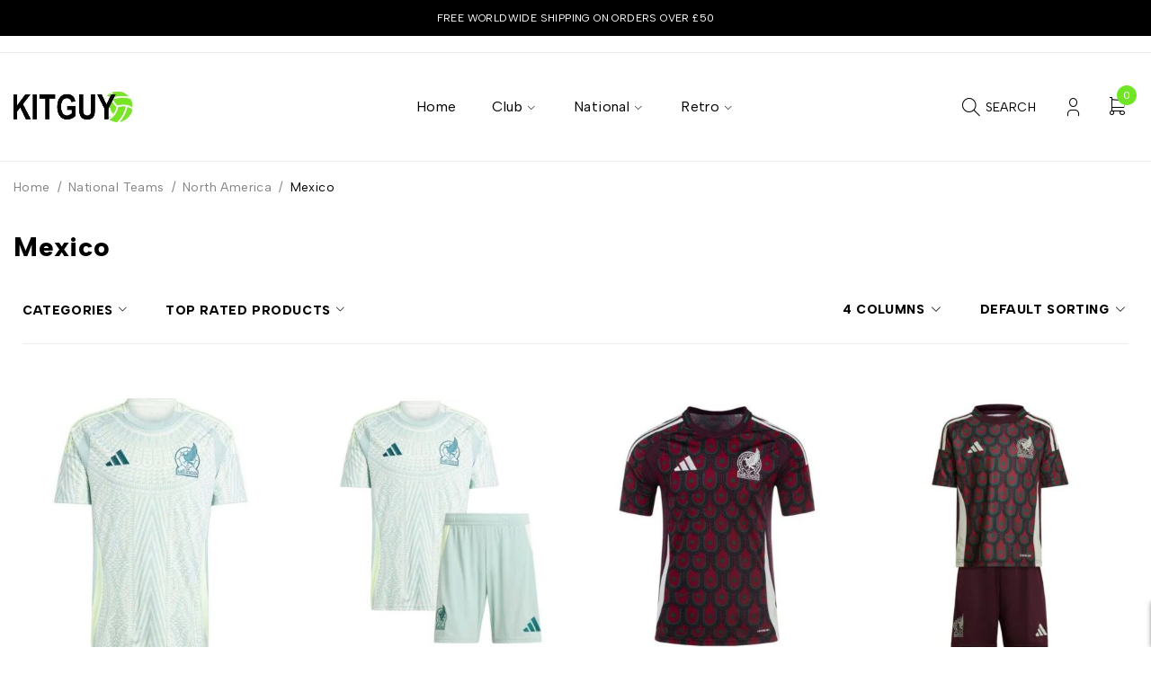

--- FILE ---
content_type: text/html; charset=UTF-8
request_url: https://kitguy.nl/product-category/mexico-national-football-shirts/
body_size: 25065
content:
<!DOCTYPE html>
<html lang="en-US" prefix="og: https://ogp.me/ns#">
<head>
	<meta charset="UTF-8" />

	<meta name="viewport" content="width=device-width, initial-scale=1.0, maximum-scale=6" />

	<link rel="profile" href="//gmpg.org/xfn/11" />
	
<!-- Search Engine Optimization by Rank Math - https://rankmath.com/ -->
<title>Mexico National Football Shirts &amp; Kit Sale | KitGuy.nl</title><link rel="preload" href="https://kitguy.nl/wp-content/uploads/2023/04/logo.jpg" as="image" fetchpriority="high" /><link rel="preload" href="https://kitguy.nl/wp-content/cache/perfmatters/kitguy.nl/fonts/nuFvD-vYSZviVYUb_rj3ij__anPXJzDwcbmjWBN2PKeiunDXbtPK-F2qC0s.woff2" as="font" type="font/woff2" crossorigin><link rel="preload" href="https://kitguy.nl/wp-includes/js/jquery/jquery.min.js?ver=3.7.1" as="script"><link rel="preload" href="https://kitguy.nl/wp-content/cache/perfmatters/kitguy.nl/css/tax.used.css?ver=1691146235" as="style" /><link rel="stylesheet" id="perfmatters-used-css" href="https://kitguy.nl/wp-content/cache/perfmatters/kitguy.nl/css/tax.used.css?ver=1691146235" media="all" />
<meta name="description" content="Discover Mexico National Football Shirts / Soccer Jerseys and Kits here Kitguy.nl at great prices. Free worldwide shipping on orders over £50"/>
<meta name="robots" content="index, follow, max-snippet:-1, max-video-preview:-1, max-image-preview:large"/>
<link rel="canonical" href="https://kitguy.nl/product-category/mexico-national-football-shirts/" />
<meta property="og:locale" content="en_US" />
<meta property="og:type" content="article" />
<meta property="og:title" content="Mexico National Football Shirts &amp; Kit Sale | KitGuy.nl" />
<meta property="og:description" content="Discover Mexico National Football Shirts / Soccer Jerseys and Kits here Kitguy.nl at great prices. Free worldwide shipping on orders over £50" />
<meta property="og:url" content="https://kitguy.nl/product-category/mexico-national-football-shirts/" />
<meta name="twitter:card" content="summary_large_image" />
<meta name="twitter:title" content="Mexico National Football Shirts &amp; Kit Sale | KitGuy.nl" />
<meta name="twitter:description" content="Discover Mexico National Football Shirts / Soccer Jerseys and Kits here Kitguy.nl at great prices. Free worldwide shipping on orders over £50" />
<meta name="twitter:label1" content="Products" />
<meta name="twitter:data1" content="4" />
<script type="application/ld+json" class="rank-math-schema">{"@context":"https://schema.org","@graph":[{"@type":"Organization","@id":"https://kitguy.nl/#organization","name":"Kit Guy"},{"@type":"WebSite","@id":"https://kitguy.nl/#website","url":"https://kitguy.nl","publisher":{"@id":"https://kitguy.nl/#organization"},"inLanguage":"en-US"},{"@type":"BreadcrumbList","@id":"https://kitguy.nl/product-category/mexico-national-football-shirts/#breadcrumb","itemListElement":[{"@type":"ListItem","position":"1","item":{"@id":"https://kitguy.nl","name":"Home"}},{"@type":"ListItem","position":"2","item":{"@id":"https://kitguy.nl/product-category/mexico-national-football-shirts/","name":"Mexico"}}]},{"@type":"CollectionPage","@id":"https://kitguy.nl/product-category/mexico-national-football-shirts/#webpage","url":"https://kitguy.nl/product-category/mexico-national-football-shirts/","name":"Mexico National Football Shirts &amp; Kit Sale | KitGuy.nl","isPartOf":{"@id":"https://kitguy.nl/#website"},"inLanguage":"en-US","breadcrumb":{"@id":"https://kitguy.nl/product-category/mexico-national-football-shirts/#breadcrumb"}}]}</script>
<!-- /Rank Math WordPress SEO plugin -->



<style id='wp-img-auto-sizes-contain-inline-css' type='text/css'>
img:is([sizes=auto i],[sizes^="auto," i]){contain-intrinsic-size:3000px 1500px}
/*# sourceURL=wp-img-auto-sizes-contain-inline-css */
</style>
<link rel="stylesheet" id="wp-block-library-css" type="text/css" media="all" data-pmdelayedstyle="https://kitguy.nl/wp-includes/css/dist/block-library/style.min.css?ver=6.9">
<style id='classic-theme-styles-inline-css' type='text/css'>
/*! This file is auto-generated */
.wp-block-button__link{color:#fff;background-color:#32373c;border-radius:9999px;box-shadow:none;text-decoration:none;padding:calc(.667em + 2px) calc(1.333em + 2px);font-size:1.125em}.wp-block-file__button{background:#32373c;color:#fff;text-decoration:none}
/*# sourceURL=/wp-includes/css/classic-themes.min.css */
</style>
<link rel="stylesheet" id="contact-form-7-css" type="text/css" media="all" data-pmdelayedstyle="https://kitguy.nl/wp-content/plugins/contact-form-7/includes/css/styles.css?ver=6.1.4">
<link rel="stylesheet" id="ts-style-css" type="text/css" media="all" data-pmdelayedstyle="https://kitguy.nl/wp-content/plugins/themesky/css/themesky.css?ver=1.1.1">
<link rel="stylesheet" id="swiper-css" type="text/css" media="all" data-pmdelayedstyle="https://kitguy.nl/wp-content/plugins/themesky/css/swiper-bundle.min.css?ver=1.1.1">
<link rel="stylesheet" id="woocommerce-layout-css" type="text/css" media="all" data-pmdelayedstyle="https://kitguy.nl/wp-content/plugins/woocommerce/assets/css/woocommerce-layout.css?ver=10.4.3">
<link rel="stylesheet" id="woocommerce-smallscreen-css" type="text/css" media="only screen and (max-width: 768px)" data-pmdelayedstyle="https://kitguy.nl/wp-content/plugins/woocommerce/assets/css/woocommerce-smallscreen.css?ver=10.4.3">
<link rel="stylesheet" id="woocommerce-general-css" type="text/css" media="all" data-pmdelayedstyle="https://kitguy.nl/wp-content/plugins/woocommerce/assets/css/woocommerce.css?ver=10.4.3">
<style id='woocommerce-inline-inline-css' type='text/css'>
.woocommerce form .form-row .required { visibility: visible; }
/*# sourceURL=woocommerce-inline-inline-css */
</style>
<link rel="stylesheet" id="font-awesome-5-css" type="text/css" media="all" data-pmdelayedstyle="https://kitguy.nl/wp-content/themes/jaroti/css/fontawesome.min.css?ver=1.4.9">
<link rel="stylesheet" id="jaroti-reset-css" type="text/css" media="all" data-pmdelayedstyle="https://kitguy.nl/wp-content/themes/jaroti/css/reset.css?ver=1.4.9">
<link rel="stylesheet" id="jaroti-style-css" type="text/css" media="all" data-pmdelayedstyle="https://kitguy.nl/wp-content/themes/jaroti/style.css?ver=1.4.9">
<link rel="stylesheet" id="jaroti-child-style-css" type="text/css" media="all" data-pmdelayedstyle="https://kitguy.nl/wp-content/themes/jaroti-child/style.css?ver=6.9">
<link rel="preload" as="style" href="https://kitguy.nl/wp-content/cache/perfmatters/kitguy.nl/fonts/8f93edee2b2a.google-fonts.min.css" /><link rel="stylesheet" href="https://kitguy.nl/wp-content/cache/perfmatters/kitguy.nl/fonts/8f93edee2b2a.google-fonts.min.css" media="print" onload="this.media='all'"><noscript><link rel="stylesheet" href="https://kitguy.nl/wp-content/cache/perfmatters/kitguy.nl/fonts/8f93edee2b2a.google-fonts.min.css" /></noscript><link rel="stylesheet" id="font-tabler-icons-css" type="text/css" media="all" data-pmdelayedstyle="https://kitguy.nl/wp-content/themes/jaroti/css/tabler-icons.min.css?ver=1.4.9">
<link rel="stylesheet" id="jaroti-responsive-css" type="text/css" media="all" data-pmdelayedstyle="https://kitguy.nl/wp-content/themes/jaroti/css/responsive.css?ver=1.4.9">
<link rel="stylesheet" id="jaroti-dynamic-css-css" type="text/css" media="all" data-pmdelayedstyle="https://kitguy.nl/wp-content/uploads/jarotichild.css?ver=1758618628">
<style id='jaroti-dynamic-css-inline-css' type='text/css'>
.widget-container .cat-parent span.icon-toggle:after{
    content: "\e927";
}
.ts-product-categories-widget-wrapper ul li.cat-item.cat-parent span.icon-toggle{
    display: block !important;
}
/*# sourceURL=jaroti-dynamic-css-inline-css */
</style>
<script type="text/template" id="tmpl-variation-template">
	<div class="woocommerce-variation-description">{{{ data.variation.variation_description }}}</div>
	<div class="woocommerce-variation-price">{{{ data.variation.price_html }}}</div>
	<div class="woocommerce-variation-availability">{{{ data.variation.availability_html }}}</div>
</script>
<script type="text/template" id="tmpl-unavailable-variation-template">
	<p role="alert">Sorry, this product is unavailable. Please choose a different combination.</p>
</script>
<script type="text/javascript" src="https://kitguy.nl/wp-includes/js/jquery/jquery.min.js?ver=3.7.1" id="jquery-core-js"></script>
<script type="pmdelayedscript" src="https://kitguy.nl/wp-includes/js/underscore.min.js?ver=1.13.7" id="underscore-js" data-perfmatters-type="text/javascript" data-cfasync="false" data-no-optimize="1" data-no-defer="1" data-no-minify="1"></script>
<script type="pmdelayedscript" id="wp-util-js-extra" data-perfmatters-type="text/javascript" data-cfasync="false" data-no-optimize="1" data-no-defer="1" data-no-minify="1">
/* <![CDATA[ */
var _wpUtilSettings = {"ajax":{"url":"/wp-admin/admin-ajax.php"}};
//# sourceURL=wp-util-js-extra
/* ]]> */
</script>
<script type="pmdelayedscript" src="https://kitguy.nl/wp-includes/js/wp-util.min.js?ver=6.9" id="wp-util-js" data-perfmatters-type="text/javascript" data-cfasync="false" data-no-optimize="1" data-no-defer="1" data-no-minify="1"></script>
<script type="pmdelayedscript" src="https://kitguy.nl/wp-content/plugins/woocommerce/assets/js/jquery-blockui/jquery.blockUI.min.js?ver=2.7.0-wc.10.4.3" id="wc-jquery-blockui-js" data-wp-strategy="defer" data-perfmatters-type="text/javascript" data-cfasync="false" data-no-optimize="1" data-no-defer="1" data-no-minify="1"></script>
<script type="pmdelayedscript" id="wc-add-to-cart-js-extra" data-perfmatters-type="text/javascript" data-cfasync="false" data-no-optimize="1" data-no-defer="1" data-no-minify="1">
/* <![CDATA[ */
var wc_add_to_cart_params = {"ajax_url":"/wp-admin/admin-ajax.php","wc_ajax_url":"/?wc-ajax=%%endpoint%%","i18n_view_cart":"View cart","cart_url":"https://kitguy.nl/cart/","is_cart":"","cart_redirect_after_add":"no"};
//# sourceURL=wc-add-to-cart-js-extra
/* ]]> */
</script>
<script type="pmdelayedscript" src="https://kitguy.nl/wp-content/plugins/woocommerce/assets/js/frontend/add-to-cart.min.js?ver=10.4.3" id="wc-add-to-cart-js" defer="defer" data-wp-strategy="defer" data-perfmatters-type="text/javascript" data-cfasync="false" data-no-optimize="1" data-no-defer="1" data-no-minify="1"></script>
<script type="pmdelayedscript" src="https://kitguy.nl/wp-content/plugins/woocommerce/assets/js/js-cookie/js.cookie.min.js?ver=2.1.4-wc.10.4.3" id="wc-js-cookie-js" defer="defer" data-wp-strategy="defer" data-perfmatters-type="text/javascript" data-cfasync="false" data-no-optimize="1" data-no-defer="1" data-no-minify="1"></script>
<script type="pmdelayedscript" id="woocommerce-js-extra" data-perfmatters-type="text/javascript" data-cfasync="false" data-no-optimize="1" data-no-defer="1" data-no-minify="1">
/* <![CDATA[ */
var woocommerce_params = {"ajax_url":"/wp-admin/admin-ajax.php","wc_ajax_url":"/?wc-ajax=%%endpoint%%","i18n_password_show":"Show password","i18n_password_hide":"Hide password"};
//# sourceURL=woocommerce-js-extra
/* ]]> */
</script>
<script type="pmdelayedscript" src="https://kitguy.nl/wp-content/plugins/woocommerce/assets/js/frontend/woocommerce.min.js?ver=10.4.3" id="woocommerce-js" defer="defer" data-wp-strategy="defer" data-perfmatters-type="text/javascript" data-cfasync="false" data-no-optimize="1" data-no-defer="1" data-no-minify="1"></script>
<script type="pmdelayedscript" id="wc-cart-fragments-js-extra" data-perfmatters-type="text/javascript" data-cfasync="false" data-no-optimize="1" data-no-defer="1" data-no-minify="1">
/* <![CDATA[ */
var wc_cart_fragments_params = {"ajax_url":"/wp-admin/admin-ajax.php","wc_ajax_url":"/?wc-ajax=%%endpoint%%","cart_hash_key":"wc_cart_hash_222cf43c54b9ca8d48271cbadd84eedd","fragment_name":"wc_fragments_222cf43c54b9ca8d48271cbadd84eedd","request_timeout":"5000"};
//# sourceURL=wc-cart-fragments-js-extra
/* ]]> */
</script>
<script type="pmdelayedscript" src="https://kitguy.nl/wp-content/plugins/woocommerce/assets/js/frontend/cart-fragments.min.js?ver=10.4.3" id="wc-cart-fragments-js" defer="defer" data-wp-strategy="defer" data-perfmatters-type="text/javascript" data-cfasync="false" data-no-optimize="1" data-no-defer="1" data-no-minify="1"></script>
<meta name="generator" content="Redux 4.5.10" />	<noscript><style>.woocommerce-product-gallery{ opacity: 1 !important; }</style></noscript>
	<meta name="generator" content="Elementor 3.34.4; features: additional_custom_breakpoints; settings: css_print_method-internal, google_font-enabled, font_display-swap">
			<style>
				.e-con.e-parent:nth-of-type(n+4):not(.e-lazyloaded):not(.e-no-lazyload),
				.e-con.e-parent:nth-of-type(n+4):not(.e-lazyloaded):not(.e-no-lazyload) * {
					background-image: none !important;
				}
				@media screen and (max-height: 1024px) {
					.e-con.e-parent:nth-of-type(n+3):not(.e-lazyloaded):not(.e-no-lazyload),
					.e-con.e-parent:nth-of-type(n+3):not(.e-lazyloaded):not(.e-no-lazyload) * {
						background-image: none !important;
					}
				}
				@media screen and (max-height: 640px) {
					.e-con.e-parent:nth-of-type(n+2):not(.e-lazyloaded):not(.e-no-lazyload),
					.e-con.e-parent:nth-of-type(n+2):not(.e-lazyloaded):not(.e-no-lazyload) * {
						background-image: none !important;
					}
				}
			</style>
			<link rel="icon" href="https://kitguy.nl/wp-content/uploads/2023/04/cropped-favicon-1-32x32.png" sizes="32x32" />
<link rel="icon" href="https://kitguy.nl/wp-content/uploads/2023/04/cropped-favicon-1-192x192.png" sizes="192x192" />
<link rel="apple-touch-icon" href="https://kitguy.nl/wp-content/uploads/2023/04/cropped-favicon-1-180x180.png" />
<meta name="msapplication-TileImage" content="https://kitguy.nl/wp-content/uploads/2023/04/cropped-favicon-1-270x270.png" />
		<style type="text/css" id="wp-custom-css">
			.shopping-cart-wrapper .cart-control .cart-number{
background-color: #70e526;
}

.ts-list-of-product-categories-wrapper .list-categories ul li{
line-height: 10px;
font-size: 14px;
}		</style>
		<noscript><style>.perfmatters-lazy[data-src]{display:none !important;}</style></noscript><style>.perfmatters-lazy-youtube{position:relative;width:100%;max-width:100%;height:0;padding-bottom:56.23%;overflow:hidden}.perfmatters-lazy-youtube img{position:absolute;top:0;right:0;bottom:0;left:0;display:block;width:100%;max-width:100%;height:auto;margin:auto;border:none;cursor:pointer;transition:.5s all;-webkit-transition:.5s all;-moz-transition:.5s all}.perfmatters-lazy-youtube img:hover{-webkit-filter:brightness(75%)}.perfmatters-lazy-youtube .play{position:absolute;top:50%;left:50%;right:auto;width:68px;height:48px;margin-left:-34px;margin-top:-24px;background:url(https://kitguy.nl/wp-content/plugins/perfmatters/img/youtube.svg) no-repeat;background-position:center;background-size:cover;pointer-events:none;filter:grayscale(1)}.perfmatters-lazy-youtube:hover .play{filter:grayscale(0)}.perfmatters-lazy-youtube iframe{position:absolute;top:0;left:0;width:100%;height:100%;z-index:99}.perfmatters-lazy.pmloaded,.perfmatters-lazy.pmloaded>img,.perfmatters-lazy>img.pmloaded,.perfmatters-lazy[data-ll-status=entered]{animation:500ms pmFadeIn}@keyframes pmFadeIn{0%{opacity:0}100%{opacity:1}}</style></head>
<body class="archive tax-product_cat term-mexico-national-football-shirts term-205 wp-theme-jaroti wp-child-theme-jaroti-child theme-jaroti woocommerce woocommerce-page woocommerce-no-js layout-fullwidth header-v2 product-label-rectangle product-hover-vertical-style-2 ts_desktop elementor-default elementor-kit-5626">

<div id="page" class="hfeed site">

				
		<!-- Page Slider -->
				
		
<header class="ts-header has-sticky hidden-wishlist hidden-currency hidden-language">
	<div class="header-container">
		<div class="header-template">
		
							<div class="header-store-notice">
					<div class="container">
						FREE WORLDWIDE SHIPPING ON ORDERS OVER £50					</div>
				</div>
						
						<div class="header-top hidden-phone">
				<div class="container">			
					<div class="header-left">
												
											</div>
					<div class="header-right">
												
											</div>				
				</div>
			</div>
						
			<div class="header-sticky">
				<div class="header-middle">
					<div class="container">
						
						<div class="header-left">
							<div class="logo-wrapper">		<div class="logo">
			<a href="https://kitguy.nl/">
							<img data-perfmatters-preload width="402" height="100" src="https://kitguy.nl/wp-content/uploads/2023/04/logo.jpg" alt="Jaroti" title="Jaroti" class="normal-logo" />
						
							<img width="402" height="100" src="https://kitguy.nl/wp-content/uploads/2023/04/logo.jpg" alt="Jaroti" title="Jaroti" class="mobile-logo" />
						
							<img width="402" height="100" src="https://kitguy.nl/wp-content/uploads/2023/04/logo.jpg" alt="Jaroti" title="Jaroti" class="sticky-logo" />
			
						</a>
		</div>
		</div>
						</div>
						
						<div class="menu-wrapper menu-center hidden-phone">
							<div class="ts-menu">
								<nav class="main-menu pc-menu ts-mega-menu-wrapper"><ul id="menu-main-menu" class="menu"><li id="menu-item-10736" class="menu-item menu-item-type-post_type menu-item-object-page menu-item-home menu-item-10736 ts-normal-menu">
	<a href="https://kitguy.nl/"><span class="menu-label">Home</span></a></li>
<li id="menu-item-5087" class="menu-item menu-item-type-taxonomy menu-item-object-product_cat menu-item-5087 hide ts-megamenu ts-megamenu-columns--1 ts-megamenu-fullwidth ts-megamenu-fullwidth-stretch no-stretch-content parent">
	<a href="https://kitguy.nl/product-category/club-shirt/"><span class="menu-label">Club</span></a><span class="ts-menu-drop-icon"></span>
<ul class="sub-menu">
<li><div class="ts-megamenu-widgets-container ts-megamenu-container">		<div data-elementor-type="wp-post" data-elementor-id="5941" class="elementor elementor-5941">
						<section class="elementor-section elementor-top-section elementor-element elementor-element-12d2436 elementor-section-boxed elementor-section-height-default elementor-section-height-default" data-id="12d2436" data-element_type="section">
						<div class="elementor-container elementor-column-gap-default">
					<div class="elementor-column elementor-col-20 elementor-top-column elementor-element elementor-element-cfaec93" data-id="cfaec93" data-element_type="column">
			<div class="elementor-widget-wrap elementor-element-populated">
						<div class="elementor-element elementor-element-847477d elementor-widget elementor-widget-ts-list-of-product-categories" data-id="847477d" data-element_type="widget" data-widget_type="ts-list-of-product-categories.default">
				<div class="elementor-widget-container">
							<div class="ts-list-of-product-categories-wrapper columns-1 text-default  no-shop-more-button">
					
			<h3 class="heading-title">
				Premier League			</h3>
						
			<div class="list-categories">
				<ul>
										
										<li><a href="https://kitguy.nl/product-category/arsenal-football-shirt/">
						Arsenal											</a></li>
										<li><a href="https://kitguy.nl/product-category/aston-villa-football-shirt/">
						Aston Villa											</a></li>
										<li><a href="https://kitguy.nl/product-category/bournemouth-football-shirt/">
						Bournemouth											</a></li>
										<li><a href="https://kitguy.nl/product-category/brentford-football-shirt/">
						Brentford											</a></li>
										<li><a href="https://kitguy.nl/product-category/brighton-hove-albion-shirt/">
						Brighton &amp; Hove Albion											</a></li>
										<li><a href="https://kitguy.nl/product-category/burnley-football-shirt/">
						Burnley											</a></li>
										<li><a href="https://kitguy.nl/product-category/chelsea-football-shirt/">
						Chelsea											</a></li>
										<li><a href="https://kitguy.nl/product-category/crystal-palace-football-shirt/">
						Crystal Palace											</a></li>
										<li><a href="https://kitguy.nl/product-category/everton-football-shirt/">
						Everton											</a></li>
										<li><a href="https://kitguy.nl/product-category/fulham-football-shirt/">
						Fulham											</a></li>
										<li><a href="https://kitguy.nl/product-category/liverpool-football-shirt/">
						Liverpool											</a></li>
										<li><a href="https://kitguy.nl/product-category/luton-town-football-shirt/">
						Luton Town											</a></li>
										<li><a href="https://kitguy.nl/product-category/manchester-city-football-shirt/">
						Manchester City											</a></li>
										<li><a href="https://kitguy.nl/product-category/manchester-united-football-shirt/">
						Manchester United											</a></li>
										<li><a href="https://kitguy.nl/product-category/newcastle-united-football-shirt/">
						Newcastle United											</a></li>
										<li><a href="https://kitguy.nl/product-category/nottingham-forest-football-shirt/">
						Nottingham Forest											</a></li>
										<li><a href="https://kitguy.nl/product-category/sheffield-united-football-shirt/">
						Sheffield United											</a></li>
										<li><a href="https://kitguy.nl/product-category/tottenham-hotspur-football-shirt/">
						Tottenham Hotspur											</a></li>
										<li><a href="https://kitguy.nl/product-category/west-ham-united-football-shirt/">
						West Ham United											</a></li>
										<li><a href="https://kitguy.nl/product-category/wolverhampton-wanderers-football-shirt/">
						Wolverhampton Wanderers											</a></li>
														</ul>
			</div>
		</div>
						</div>
				</div>
					</div>
		</div>
				<div class="elementor-column elementor-col-20 elementor-top-column elementor-element elementor-element-9d589fd" data-id="9d589fd" data-element_type="column">
			<div class="elementor-widget-wrap elementor-element-populated">
						<div class="elementor-element elementor-element-37d46a1 elementor-widget elementor-widget-ts-list-of-product-categories" data-id="37d46a1" data-element_type="widget" data-widget_type="ts-list-of-product-categories.default">
				<div class="elementor-widget-container">
							<div class="ts-list-of-product-categories-wrapper columns-1 text-default  no-shop-more-button">
					
			<h3 class="heading-title">
				Serie A			</h3>
						
			<div class="list-categories">
				<ul>
										
										<li><a href="https://kitguy.nl/product-category/ac-milan-football-shirt/">
						AC Milan											</a></li>
										<li><a href="https://kitguy.nl/product-category/as-roma-football-shirt/">
						AS Roma											</a></li>
										<li><a href="https://kitguy.nl/product-category/atalanta-football-shirt/">
						Atalanta											</a></li>
										<li><a href="https://kitguy.nl/product-category/bologna-football-shirt/">
						Bologna											</a></li>
										<li><a href="https://kitguy.nl/product-category/fiorentina-football-shirt/">
						Fiorentina											</a></li>
										<li><a href="https://kitguy.nl/product-category/inter-milan-football-shirt/">
						Inter Milan											</a></li>
										<li><a href="https://kitguy.nl/product-category/juventus-football-shirt/">
						Juventus											</a></li>
										<li><a href="https://kitguy.nl/product-category/lazio-football-shirt/">
						Lazio											</a></li>
										<li><a href="https://kitguy.nl/product-category/napoli-football-shirt/">
						Napoli											</a></li>
										<li><a href="https://kitguy.nl/product-category/sampdoria/">
						Sampdoria											</a></li>
										<li><a href="https://kitguy.nl/product-category/venezia/">
						Venezia											</a></li>
														</ul>
			</div>
		</div>
						</div>
				</div>
					</div>
		</div>
				<div class="elementor-column elementor-col-20 elementor-top-column elementor-element elementor-element-8f4c95c" data-id="8f4c95c" data-element_type="column">
			<div class="elementor-widget-wrap elementor-element-populated">
						<div class="elementor-element elementor-element-9115522 elementor-widget elementor-widget-ts-list-of-product-categories" data-id="9115522" data-element_type="widget" data-widget_type="ts-list-of-product-categories.default">
				<div class="elementor-widget-container">
							<div class="ts-list-of-product-categories-wrapper columns-1 text-default  no-shop-more-button">
					
			<h3 class="heading-title">
				Bundesliga			</h3>
						
			<div class="list-categories">
				<ul>
										
										<li><a href="https://kitguy.nl/product-category/leverkusen-football-shirt/">
						Bayer Leverkusen											</a></li>
										<li><a href="https://kitguy.nl/product-category/bayern-munich-football-shirt/">
						Bayern Munich											</a></li>
										<li><a href="https://kitguy.nl/product-category/borussia-dortmund-football-shirt/">
						Borussia Dortmund											</a></li>
										<li><a href="https://kitguy.nl/product-category/eintracht-frankfurt-football-shirt/">
						Eintracht Frankfurt											</a></li>
										<li><a href="https://kitguy.nl/product-category/fc-koln-football-shirt/">
						FC Köln											</a></li>
										<li><a href="https://kitguy.nl/product-category/rb-leipzig-football-shirt/">
						RB Leipzig											</a></li>
										<li><a href="https://kitguy.nl/product-category/vfl-wolfsburg-football-shirt/">
						VFL Wolfsburg											</a></li>
														</ul>
			</div>
		</div>
						</div>
				</div>
					</div>
		</div>
				<div class="elementor-column elementor-col-20 elementor-top-column elementor-element elementor-element-7b308e8" data-id="7b308e8" data-element_type="column">
			<div class="elementor-widget-wrap elementor-element-populated">
						<div class="elementor-element elementor-element-c700218 elementor-widget elementor-widget-ts-list-of-product-categories" data-id="c700218" data-element_type="widget" data-widget_type="ts-list-of-product-categories.default">
				<div class="elementor-widget-container">
							<div class="ts-list-of-product-categories-wrapper columns-1 text-default  no-shop-more-button">
					
			<h3 class="heading-title">
				La Liga			</h3>
						
			<div class="list-categories">
				<ul>
										
										<li><a href="https://kitguy.nl/product-category/athletic-bilbao-football-shirt/">
						Athletic Bilbao											</a></li>
										<li><a href="https://kitguy.nl/product-category/atletico-madrid-football-shirt/">
						Atletico Madrid											</a></li>
										<li><a href="https://kitguy.nl/product-category/barcelona-football-shirt/">
						Barcelona											</a></li>
										<li><a href="https://kitguy.nl/product-category/espanyol-football-shirt/">
						Espanyol											</a></li>
										<li><a href="https://kitguy.nl/product-category/malaga-cf-football-shirt/">
						Malaga CF											</a></li>
										<li><a href="https://kitguy.nl/product-category/real-madrid-football-shirt/">
						Real Madrid											</a></li>
										<li><a href="https://kitguy.nl/product-category/sevilla-football-shirt/">
						Sevilla											</a></li>
										<li><a href="https://kitguy.nl/product-category/valencia-football-shirt/">
						Valencia											</a></li>
										<li><a href="https://kitguy.nl/product-category/villarreal-football-shirt/">
						Villarreal CF											</a></li>
														</ul>
			</div>
		</div>
						</div>
				</div>
					</div>
		</div>
				<div class="elementor-column elementor-col-20 elementor-top-column elementor-element elementor-element-d61b22f" data-id="d61b22f" data-element_type="column">
			<div class="elementor-widget-wrap elementor-element-populated">
						<div class="elementor-element elementor-element-35d659b elementor-widget elementor-widget-ts-list-of-product-categories" data-id="35d659b" data-element_type="widget" data-widget_type="ts-list-of-product-categories.default">
				<div class="elementor-widget-container">
							<div class="ts-list-of-product-categories-wrapper columns-1 text-default  no-shop-more-button">
					
			<h3 class="heading-title">
				Ligue 1			</h3>
						
			<div class="list-categories">
				<ul>
										
										<li><a href="https://kitguy.nl/product-category/as-monaco-football-shirt/">
						AS Monaco											</a></li>
										<li><a href="https://kitguy.nl/product-category/lille-football-shirt/">
						Lille											</a></li>
										<li><a href="https://kitguy.nl/product-category/olympique-lyon-football-shirt/">
						Olympique Lyon											</a></li>
										<li><a href="https://kitguy.nl/product-category/olympique-marseille-football-shirt/">
						Olympique Marseille											</a></li>
										<li><a href="https://kitguy.nl/product-category/psg-football-shirt/">
						PSG											</a></li>
														</ul>
			</div>
		</div>
						</div>
				</div>
				<div class="elementor-element elementor-element-713a962 elementor-widget elementor-widget-ts-list-of-product-categories" data-id="713a962" data-element_type="widget" data-widget_type="ts-list-of-product-categories.default">
				<div class="elementor-widget-container">
							<div class="ts-list-of-product-categories-wrapper columns-1 text-default  no-shop-more-button">
					
			<h3 class="heading-title">
				Other Leagues			</h3>
						
			<div class="list-categories">
				<ul>
										
										<li><a href="https://kitguy.nl/product-category/argentine-primera-division/">
						Argentine Primera Division											</a></li>
										<li><a href="https://kitguy.nl/product-category/campeonato-brasileiro-serie-a/">
						Campeonato Brasileiro Série A											</a></li>
										<li><a href="https://kitguy.nl/product-category/english-championship/">
						English Championship											</a></li>
										<li><a href="https://kitguy.nl/product-category/eredivisie-kits/">
						Eredivisie (Netherlands)											</a></li>
										<li><a href="https://kitguy.nl/product-category/liga-mx/">
						Liga MX											</a></li>
										<li><a href="https://kitguy.nl/product-category/mls-kits/">
						MLS											</a></li>
										<li><a href="https://kitguy.nl/product-category/portuguese-liga/">
						Portuguese Liga											</a></li>
										<li><a href="https://kitguy.nl/product-category/scottish-premiership/">
						Scottish Premiership											</a></li>
										<li><a href="https://kitguy.nl/product-category/super-lig-turkish/">
						Süper Lig (Turkish)											</a></li>
														</ul>
			</div>
		</div>
						</div>
				</div>
					</div>
		</div>
					</div>
		</section>
				</div>
		</div></li></ul></li>
<li id="menu-item-5086" class="menu-item menu-item-type-taxonomy menu-item-object-product_cat current-product_cat-ancestor menu-item-5086 hide ts-megamenu ts-megamenu-columns--1 ts-megamenu-fullwidth ts-megamenu-fullwidth-stretch no-stretch-content parent">
	<a href="https://kitguy.nl/product-category/national-team-football-shirts/"><span class="menu-label">National</span></a><span class="ts-menu-drop-icon"></span>
<ul class="sub-menu">
<li><div class="ts-megamenu-widgets-container ts-megamenu-container">		<div data-elementor-type="wp-post" data-elementor-id="5949" class="elementor elementor-5949">
						<section class="elementor-section elementor-top-section elementor-element elementor-element-f80f7f7 elementor-section-boxed elementor-section-height-default elementor-section-height-default" data-id="f80f7f7" data-element_type="section">
						<div class="elementor-container elementor-column-gap-default">
					<div class="elementor-column elementor-col-20 elementor-top-column elementor-element elementor-element-da4f777" data-id="da4f777" data-element_type="column">
			<div class="elementor-widget-wrap elementor-element-populated">
						<div class="elementor-element elementor-element-76da390 elementor-widget elementor-widget-ts-list-of-product-categories" data-id="76da390" data-element_type="widget" data-widget_type="ts-list-of-product-categories.default">
				<div class="elementor-widget-container">
							<div class="ts-list-of-product-categories-wrapper columns-1 text-default  no-shop-more-button">
					
			<h3 class="heading-title">
				Europe			</h3>
						
			<div class="list-categories">
				<ul>
										
										<li><a href="https://kitguy.nl/product-category/belgium-national-football-shirts/">
						Belgium											</a></li>
										<li><a href="https://kitguy.nl/product-category/croatia-national-football-shirts/">
						Croatia											</a></li>
										<li><a href="https://kitguy.nl/product-category/england-national-football-shirts/">
						England											</a></li>
										<li><a href="https://kitguy.nl/product-category/france-national-football-shirts/">
						France											</a></li>
										<li><a href="https://kitguy.nl/product-category/germany-national-football-shirts/">
						Germany											</a></li>
										<li><a href="https://kitguy.nl/product-category/iceland-national-football-shirts/">
						Iceland											</a></li>
										<li><a href="https://kitguy.nl/product-category/ireland-national-football-shirts/">
						Ireland											</a></li>
										<li><a href="https://kitguy.nl/product-category/italy-national-football-shirts/">
						Italy											</a></li>
										<li><a href="https://kitguy.nl/product-category/northern-ireland-national-football-shirts/">
						Northern Ireland											</a></li>
										<li><a href="https://kitguy.nl/product-category/poland-national-football-shirts/">
						Poland											</a></li>
										<li><a href="https://kitguy.nl/product-category/portugal-national-football-shirts/">
						Portugal											</a></li>
										<li><a href="https://kitguy.nl/product-category/russia-national-football-shirts/">
						Russia											</a></li>
										<li><a href="https://kitguy.nl/product-category/scotland-national-football-shirts/">
						Scotland											</a></li>
										<li><a href="https://kitguy.nl/product-category/spain-national-football-shirts/">
						Spain											</a></li>
										<li><a href="https://kitguy.nl/product-category/switzerland-national-football-shirts/">
						Switzerland											</a></li>
										<li><a href="https://kitguy.nl/product-category/turkey-national-football-shirts/">
						Turkey											</a></li>
										<li><a href="https://kitguy.nl/product-category/ukraine-national-football-shirts/">
						Ukraine											</a></li>
														</ul>
			</div>
		</div>
						</div>
				</div>
					</div>
		</div>
				<div class="elementor-column elementor-col-20 elementor-top-column elementor-element elementor-element-affdbd6" data-id="affdbd6" data-element_type="column">
			<div class="elementor-widget-wrap elementor-element-populated">
						<div class="elementor-element elementor-element-eba609f elementor-widget elementor-widget-ts-list-of-product-categories" data-id="eba609f" data-element_type="widget" data-widget_type="ts-list-of-product-categories.default">
				<div class="elementor-widget-container">
							<div class="ts-list-of-product-categories-wrapper columns-1 text-default  no-shop-more-button">
					
			<h3 class="heading-title">
				North America			</h3>
						
			<div class="list-categories">
				<ul>
										
										<li><a href="https://kitguy.nl/product-category/canada-national-football-shirts/">
						Canada											</a></li>
										<li><a href="https://kitguy.nl/product-category/mexico-national-football-shirts/">
						Mexico											</a></li>
										<li><a href="https://kitguy.nl/product-category/usa-national-football-shirts/">
						USA											</a></li>
														</ul>
			</div>
		</div>
						</div>
				</div>
					</div>
		</div>
				<div class="elementor-column elementor-col-20 elementor-top-column elementor-element elementor-element-e8ab249" data-id="e8ab249" data-element_type="column">
			<div class="elementor-widget-wrap elementor-element-populated">
						<div class="elementor-element elementor-element-ad1d26d elementor-widget elementor-widget-ts-list-of-product-categories" data-id="ad1d26d" data-element_type="widget" data-widget_type="ts-list-of-product-categories.default">
				<div class="elementor-widget-container">
							<div class="ts-list-of-product-categories-wrapper columns-1 text-default  no-shop-more-button">
					
			<h3 class="heading-title">
				South America			</h3>
						
			<div class="list-categories">
				<ul>
										
										<li><a href="https://kitguy.nl/product-category/argentina-national-football-shirts/">
						Argentina											</a></li>
										<li><a href="https://kitguy.nl/product-category/brazil-national-football-shirts/">
						Brazil											</a></li>
										<li><a href="https://kitguy.nl/product-category/chile-national-football-shirts/">
						Chile											</a></li>
										<li><a href="https://kitguy.nl/product-category/colombia-national-football-shirts/">
						Colombia											</a></li>
										<li><a href="https://kitguy.nl/product-category/jamaica-national-football-shirts/">
						Jamaica											</a></li>
										<li><a href="https://kitguy.nl/product-category/uruguay-national-football-shirts/">
						Uruguay											</a></li>
														</ul>
			</div>
		</div>
						</div>
				</div>
					</div>
		</div>
				<div class="elementor-column elementor-col-20 elementor-top-column elementor-element elementor-element-30ecde7" data-id="30ecde7" data-element_type="column">
			<div class="elementor-widget-wrap elementor-element-populated">
						<div class="elementor-element elementor-element-aadaed9 elementor-widget elementor-widget-ts-list-of-product-categories" data-id="aadaed9" data-element_type="widget" data-widget_type="ts-list-of-product-categories.default">
				<div class="elementor-widget-container">
							<div class="ts-list-of-product-categories-wrapper columns-1 text-default  no-shop-more-button">
					
			<h3 class="heading-title">
				Asia			</h3>
						
			<div class="list-categories">
				<ul>
										
										<li><a href="https://kitguy.nl/product-category/australia-national-football-shirts/">
						Australia											</a></li>
										<li><a href="https://kitguy.nl/product-category/china-national-football-shirts/">
						China											</a></li>
										<li><a href="https://kitguy.nl/product-category/japan-national-football-shirts/">
						Japan											</a></li>
										<li><a href="https://kitguy.nl/product-category/south-korea-football-shirts/">
						South Korea											</a></li>
														</ul>
			</div>
		</div>
						</div>
				</div>
					</div>
		</div>
				<div class="elementor-column elementor-col-20 elementor-top-column elementor-element elementor-element-c777342" data-id="c777342" data-element_type="column">
			<div class="elementor-widget-wrap elementor-element-populated">
						<div class="elementor-element elementor-element-d8d6a8a elementor-widget elementor-widget-ts-list-of-product-categories" data-id="d8d6a8a" data-element_type="widget" data-widget_type="ts-list-of-product-categories.default">
				<div class="elementor-widget-container">
							<div class="ts-list-of-product-categories-wrapper columns-1 text-default  no-shop-more-button">
					
			<h3 class="heading-title">
				Africa / Middle East			</h3>
						
			<div class="list-categories">
				<ul>
										
										<li><a href="https://kitguy.nl/product-category/egypt-national-football-shirts/">
						Egypt											</a></li>
										<li><a href="https://kitguy.nl/product-category/ghana-national-football-shirts/">
						Ghana											</a></li>
										<li><a href="https://kitguy.nl/product-category/ivory-coast-football-shirts/">
						Ivory Coast											</a></li>
										<li><a href="https://kitguy.nl/product-category/morocco-national-football-shirts/">
						Morocco											</a></li>
										<li><a href="https://kitguy.nl/product-category/nigeria-national-football-shirts/">
						Nigeria											</a></li>
										<li><a href="https://kitguy.nl/product-category/qatar-national-football-shirts/">
						Qatar											</a></li>
										<li><a href="https://kitguy.nl/product-category/saudi-arabia-football-shirts/">
						Saudi Arabia											</a></li>
										<li><a href="https://kitguy.nl/product-category/senegal-national-football-shirts/">
						Senegal											</a></li>
										<li><a href="https://kitguy.nl/product-category/tunisia-national-football-shirts/">
						Tunisia											</a></li>
														</ul>
			</div>
		</div>
						</div>
				</div>
					</div>
		</div>
					</div>
		</section>
				</div>
		</div></li></ul></li>
<li id="menu-item-5085" class="menu-item menu-item-type-taxonomy menu-item-object-product_cat menu-item-5085 hide ts-megamenu ts-megamenu-columns--1 ts-megamenu-fullwidth ts-megamenu-fullwidth-stretch no-stretch-content parent">
	<a href="https://kitguy.nl/product-category/classic-football-shirts/"><span class="menu-label">Retro</span></a><span class="ts-menu-drop-icon"></span>
<ul class="sub-menu">
<li><div class="ts-megamenu-widgets-container ts-megamenu-container">		<div data-elementor-type="wp-post" data-elementor-id="5953" class="elementor elementor-5953">
						<section class="elementor-section elementor-top-section elementor-element elementor-element-b8338b1 elementor-section-boxed elementor-section-height-default elementor-section-height-default" data-id="b8338b1" data-element_type="section">
						<div class="elementor-container elementor-column-gap-default">
					<div class="elementor-column elementor-col-50 elementor-top-column elementor-element elementor-element-dcce1cd" data-id="dcce1cd" data-element_type="column">
			<div class="elementor-widget-wrap elementor-element-populated">
						<div class="elementor-element elementor-element-a13e07e elementor-widget elementor-widget-ts-list-of-product-categories" data-id="a13e07e" data-element_type="widget" data-widget_type="ts-list-of-product-categories.default">
				<div class="elementor-widget-container">
							<div class="ts-list-of-product-categories-wrapper columns-1 text-default  no-shop-more-button">
					
			<h3 class="heading-title">
				Retro Clubs			</h3>
						
			<div class="list-categories">
				<ul>
										
										<li><a href="https://kitguy.nl/product-category/classic-ac-milan-shirts/">
						Retro AC Milan											</a></li>
										<li><a href="https://kitguy.nl/product-category/classic-arsenal-football-shirt/">
						Retro Arsenal											</a></li>
										<li><a href="https://kitguy.nl/product-category/classic-barcelona-football-shirt/">
						Retro Barcelona											</a></li>
										<li><a href="https://kitguy.nl/product-category/classic-blackburn-rovers-shirts/">
						Retro Blackburn Rovers											</a></li>
										<li><a href="https://kitguy.nl/product-category/classic-celtic-football-shirts/">
						Retro Celtic											</a></li>
										<li><a href="https://kitguy.nl/product-category/classic-fiorentina-football-shirt/">
						Retro Fiorentina											</a></li>
										<li><a href="https://kitguy.nl/product-category/classic-inter-milan-shirt/">
						Retro Inter Milan											</a></li>
										<li><a href="https://kitguy.nl/product-category/classic-juventus-football-shirt/">
						Retro Juventus											</a></li>
										<li><a href="https://kitguy.nl/product-category/classic-leeds-united-shirts/">
						Retro Leeds United											</a></li>
										<li><a href="https://kitguy.nl/product-category/classic-liverpool-football-shirt/">
						Retro Liverpool											</a></li>
										<li><a href="https://kitguy.nl/product-category/classic-manchester-united-shirt/">
						Retro Manchester United											</a></li>
										<li><a href="https://kitguy.nl/product-category/classic-napoli-football-shirt/">
						Retro Napoli											</a></li>
										<li><a href="https://kitguy.nl/product-category/classic-newcastle-united-shirt/">
						Retro Newcastle United											</a></li>
										<li><a href="https://kitguy.nl/product-category/classic-olympique-marseille-shirt/">
						Retro Olympique Marseille											</a></li>
										<li><a href="https://kitguy.nl/product-category/classic-rangers-football-shirts/">
						Retro Rangers											</a></li>
										<li><a href="https://kitguy.nl/product-category/classic-sampdoria-football-shirt/">
						Retro Sampdoria											</a></li>
														</ul>
			</div>
		</div>
						</div>
				</div>
					</div>
		</div>
				<div class="elementor-column elementor-col-50 elementor-top-column elementor-element elementor-element-09265c6" data-id="09265c6" data-element_type="column">
			<div class="elementor-widget-wrap elementor-element-populated">
						<div class="elementor-element elementor-element-7890382 elementor-widget elementor-widget-ts-list-of-product-categories" data-id="7890382" data-element_type="widget" data-widget_type="ts-list-of-product-categories.default">
				<div class="elementor-widget-container">
							<div class="ts-list-of-product-categories-wrapper columns-1 text-default  no-shop-more-button">
					
			<h3 class="heading-title">
				Retro Nationals			</h3>
						
			<div class="list-categories">
				<ul>
										
										<li><a href="https://kitguy.nl/product-category/classic-argentina-football-shirts/">
						Retro Argentina											</a></li>
										<li><a href="https://kitguy.nl/product-category/classic-brazil-football-shirt/">
						Retro Brazil											</a></li>
										<li><a href="https://kitguy.nl/product-category/classic-denmark-football-shirt/">
						Retro Denmark											</a></li>
										<li><a href="https://kitguy.nl/product-category/classic-england-football-shirt/">
						Retro England											</a></li>
										<li><a href="https://kitguy.nl/product-category/classic-france-football-shirt/">
						Retro France											</a></li>
										<li><a href="https://kitguy.nl/product-category/classic-germany-football-shirt/">
						Retro Germany											</a></li>
										<li><a href="https://kitguy.nl/product-category/classic-ireland-football-shirt/">
						Retro Ireland											</a></li>
										<li><a href="https://kitguy.nl/product-category/classic-northern-ireland-shirt/">
						Retro Northern Ireland											</a></li>
										<li><a href="https://kitguy.nl/product-category/classic-scotland-football-shirt/">
						Retro Scotland											</a></li>
										<li><a href="https://kitguy.nl/product-category/classic-wales-football-shirt/">
						Retro Wales											</a></li>
														</ul>
			</div>
		</div>
						</div>
				</div>
					</div>
		</div>
					</div>
		</section>
				</div>
		</div></li></ul></li>
</ul></nav>							</div>
						</div>
						
						<div class="header-right">
							
							<div class="ts-mobile-icon-toggle visible-phone">
								<span class="icon"></span>
							</div>
							
														<div class="search-button search-icon">
								<span class="icon"><span>Search</span></span>
							</div>
														
														<div class="my-account-wrapper hidden-phone">							
										<div class="ts-tiny-account-wrapper">
			<div class="account-control">
			
									<a class="login" href="https://kitguy.nl/my-account/" title="My Account">Login/Register</a>
								
								<div class="account-dropdown-form dropdown-container">
					<div class="form-content">
						
													<form name="ts-login-form" id="ts-login-form" action="https://kitguy.nl/manager/" method="post"><p class="login-username">
				<label for="user_login"></label>
				<input type="text" name="log" id="user_login" autocomplete="username" class="input" value="" size="20" />
			</p><p class="login-password">
				<label for="user_pass"></label>
				<input type="password" name="pwd" id="user_pass" autocomplete="current-password" spellcheck="false" class="input" value="" size="20" />
			</p>		<div id="cf-turnstile-1361725754"
		class="cf-turnstile" 		data-sitekey="0x4AAAAAAAH0jODGtgo7OLz_"
		data-theme="light"
		data-language="auto"
		data-size=""
		data-retry="auto" data-retry-interval="1000"
		data-refresh-expired="auto"
		data-action="wordpress-login"
				data-appearance="always"></div>
			<script type="pmdelayedscript" data-cfasync="false" data-no-optimize="1" data-no-defer="1" data-no-minify="1">document.addEventListener("DOMContentLoaded", function() { setTimeout(function(){ var e=document.getElementById("cf-turnstile-1361725754"); e&&!e.innerHTML.trim()&&(turnstile.remove("#cf-turnstile-1361725754"), turnstile.render("#cf-turnstile-1361725754", {sitekey:"0x4AAAAAAAH0jODGtgo7OLz_"})); }, 100); });</script>
			<br class="cf-turnstile-br cf-turnstile-br-1361725754">
				<style>#cf-turnstile-1361725754 { margin-left: -15px; }</style>
		<p class="login-remember"><label><input name="rememberme" type="checkbox" id="rememberme" value="forever" /> Remember Me</label></p><p class="login-submit">
				<input type="submit" name="wp-submit" id="wp-submit" class="button button-primary" value="Sign in" />
				<input type="hidden" name="redirect_to" value="https://kitguy.nl/product-category/mexico-national-football-shirts/" />
			</p></form>												
					</div>
				</div>
								
			</div>
		</div>
		
									</div>
														
														
														<div class="shopping-cart-wrapper">
											<div class="ts-tiny-cart-wrapper">
								<div class="cart-icon">
					<a class="cart-control" href="https://kitguy.nl/cart/" title="View your shopping cart">
						<span class="ic-cart"></span>
						<span class="cart-number">0</span>
						<span class="cart-total"><span class="woocommerce-Price-amount amount"><bdi><span class="woocommerce-Price-currencySymbol">&pound;</span>0.00</bdi></span></span>
					</a>
				</div>
								
								<div class="cart-dropdown-form dropdown-container woocommerce">
					<div class="form-content">
													<label><svg width="150" height="150" viewBox="0 0 150 150" fill="none" xmlns="http://www.w3.org/2000/svg">
							<path d="M150 0H0V150H150V0Z" fill="white"/>
							<path d="M34.5824 74.3272L33.4081 68.3582C32.1926 62.179 36.9225 56.428 43.2201 56.428H131.802C138.025 56.428 142.737 62.0523 141.647 68.1798L130.534 130.633C129.685 135.406 125.536 138.882 120.689 138.882H56.6221C51.9655 138.882 47.9253 135.668 46.8782 131.13L45.1458 123.623" stroke="#808080" stroke-width="3" stroke-linecap="round"/>
							<path d="M83.5444 17.835C84.4678 16.4594 84.1013 14.5956 82.7257 13.6721C81.35 12.7486 79.4862 13.1152 78.5628 14.4908L47.3503 60.9858C46.4268 62.3614 46.7934 64.2252 48.169 65.1487C49.5446 66.0721 51.4084 65.7056 52.3319 64.33L83.5444 17.835Z" fill="#808080"/>
							<path d="M122.755 64.0173C124.189 64.8469 126.024 64.3569 126.854 62.9227C127.683 61.4885 127.193 59.6533 125.759 58.8237L87.6729 36.7911C86.2387 35.9614 84.4035 36.4515 83.5739 37.8857C82.7442 39.3198 83.2343 41.155 84.6684 41.9847L122.755 64.0173Z" fill="#808080"/>
							<path d="M34.9955 126.991C49.3524 126.991 60.991 115.352 60.991 100.995C60.991 86.6386 49.3524 75 34.9955 75C20.6386 75 9 86.6386 9 100.995C9 115.352 20.6386 126.991 34.9955 126.991Z" stroke="#808080" stroke-width="2" stroke-linejoin="round" stroke-dasharray="5 5"/>
							<path d="M30.7 100.2C30.7 99.3867 30.78 98.64 30.94 97.96C31.1 97.2667 31.3333 96.6734 31.64 96.18C31.9467 95.6734 32.3133 95.2867 32.74 95.02C33.18 94.74 33.6667 94.6 34.2 94.6C34.7467 94.6 35.2333 94.74 35.66 95.02C36.0867 95.2867 36.4533 95.6734 36.76 96.18C37.0667 96.6734 37.3 97.2667 37.46 97.96C37.62 98.64 37.7 99.3867 37.7 100.2C37.7 101.013 37.62 101.767 37.46 102.46C37.3 103.14 37.0667 103.733 36.76 104.24C36.4533 104.733 36.0867 105.12 35.66 105.4C35.2333 105.667 34.7467 105.8 34.2 105.8C33.6667 105.8 33.18 105.667 32.74 105.4C32.3133 105.12 31.9467 104.733 31.64 104.24C31.3333 103.733 31.1 103.14 30.94 102.46C30.78 101.767 30.7 101.013 30.7 100.2ZM29 100.2C29 101.6 29.22 102.84 29.66 103.92C30.1 105 30.7067 105.853 31.48 106.48C32.2667 107.093 33.1733 107.4 34.2 107.4C35.2267 107.4 36.1267 107.093 36.9 106.48C37.6867 105.853 38.3 105 38.74 103.92C39.18 102.84 39.4 101.6 39.4 100.2C39.4 98.8 39.18 97.56 38.74 96.48C38.3 95.4 37.6867 94.5534 36.9 93.94C36.1267 93.3134 35.2267 93 34.2 93C33.1733 93 32.2667 93.3134 31.48 93.94C30.7067 94.5534 30.1 95.4 29.66 96.48C29.22 97.56 29 98.8 29 100.2Z" fill="#808080"/>
							<path d="M84.6121 101.029C85.8347 99.6106 88.8961 97.625 91.3609 101.029" stroke="#808080" stroke-width="3" stroke-linecap="round" stroke-linejoin="round"/>
							<path d="M74.1953 92.2265C75.8158 92.2265 77.1296 90.9128 77.1296 89.2922C77.1296 87.6716 75.8158 86.3579 74.1953 86.3579C72.5747 86.3579 71.261 87.6716 71.261 89.2922C71.261 90.9128 72.5747 92.2265 74.1953 92.2265Z" fill="#808080"/>
							<path d="M103.538 92.226C105.159 92.226 106.472 90.9123 106.472 89.2917C106.472 87.6711 105.159 86.3574 103.538 86.3574C101.917 86.3574 100.604 87.6711 100.604 89.2917C100.604 90.9123 101.917 92.226 103.538 92.226Z" fill="#808080"/>
							</svg>
							<span>Your cart is currently empty</span></label>
											</div>
				</div>
							</div>
									</div>
														
						</div>
					</div>					
				</div>
									<div class="ts-search-by-category">
						<div>
							<form method="get" action="https://kitguy.nl/" id="searchform-340">
	<div class="search-table">
		<div class="search-field search-content">
			<input type="text" value="" name="s" id="s-340" placeholder="Search for products..." autocomplete="off" />
						<input type="hidden" name="post_type" value="product" />
					</div>
		<div class="search-button">
			<input type="submit" id="searchsubmit-340" value="Search" />
		</div>
	</div>
</form>							<span class="close"></span>
						</div>
					</div>
							</div>			
		</div>	
	</div>
</header>		
		
	
	<div id="main" class="wrapper"><div class="breadcrumb-title-wrapper breadcrumb-v1" ><div class="breadcrumb-content"><div class="breadcrumb-title"><h1 class="heading-title page-title entry-title ">Mexico</h1><div class="breadcrumbs"><div class="breadcrumbs-container"><a href="https://kitguy.nl">Home</a><span>&#47;</span><a href="https://kitguy.nl/product-category/national-team-football-shirts/">National Teams</a><span>&#47;</span><a href="https://kitguy.nl/product-category/north-america/">North America</a><span>&#47;</span>Mexico</div></div></div></div></div><div class="page-container show_breadcrumb_v1">
	<!-- Left Sidebar -->
		
		<div id="main-content" class="ts-col-24 style-dropdown ">
		<div id="primary" class="site-content">
		
				
			<div class="ts-active-filters"></div>
			<div class="before-loop-wrapper">	<div class="ts-product-columns-dropdown">
		<span class="label">4 Columns</span>
		<ul class="dropdown">
			<li class="" data-style="columns-3">3 Columns</li>
			<li class="current" data-style="columns-4">4 Columns</li>
			<li class="" data-style="columns-5">5 Columns</li>
			<li class="" data-style="columns-6">6 Columns</li>
		</ul>
	</div>
	<div class="woocommerce-notices-wrapper"></div>		<div class="filter-widget-area-button">
			<a href="#">Filter</a>
		</div>
		<div class="overlay"></div>
			<div id="ts-filter-widget-area" class="ts-floating-sidebar ">
			<div class="overlay"></div>
			<div class="ts-sidebar-content">
				<span class="close"></span>
				<aside class="filter-widget-area">
					<section id="ts_product_categories-2" class="widget-container ts-product-categories-widget"><div class="widget-title-wrapper"><a class="block-control" href="javascript:void(0)"></a><h3 class="widget-title heading-title">CATEGORIES</h3></div>			<div class="ts-product-categories-widget-wrapper">
				<ul class="product-categories"><li class="cat-item "><span class="icon-toggle"></span><a href="https://kitguy.nl/product-category/club-shirt/">Club Teams</a><ul class="children" style="display: none"><li class="cat-item "><span class="icon-toggle"></span><a href="https://kitguy.nl/product-category/bundesliga-kits/">Bundesliga</a><ul class="children" style="display: none"><li class="cat-item "><span class="icon-toggle"></span><a href="https://kitguy.nl/product-category/leverkusen-football-shirt/">Bayer Leverkusen</a></li><li class="cat-item "><span class="icon-toggle"></span><a href="https://kitguy.nl/product-category/bayern-munich-football-shirt/">Bayern Munich</a></li><li class="cat-item "><span class="icon-toggle"></span><a href="https://kitguy.nl/product-category/borussia-dortmund-football-shirt/">Borussia Dortmund</a></li><li class="cat-item "><span class="icon-toggle"></span><a href="https://kitguy.nl/product-category/eintracht-frankfurt-football-shirt/">Eintracht Frankfurt</a></li><li class="cat-item "><span class="icon-toggle"></span><a href="https://kitguy.nl/product-category/fc-koln-football-shirt/">FC Köln</a></li><li class="cat-item "><span class="icon-toggle"></span><a href="https://kitguy.nl/product-category/rb-leipzig-football-shirt/">RB Leipzig</a></li><li class="cat-item "><span class="icon-toggle"></span><a href="https://kitguy.nl/product-category/vfl-wolfsburg-football-shirt/">VFL Wolfsburg</a></li></ul></li><li class="cat-item "><span class="icon-toggle"></span><a href="https://kitguy.nl/product-category/laliga-kits/">La Liga</a><ul class="children" style="display: none"><li class="cat-item "><span class="icon-toggle"></span><a href="https://kitguy.nl/product-category/athletic-bilbao-football-shirt/">Athletic Bilbao</a></li><li class="cat-item "><span class="icon-toggle"></span><a href="https://kitguy.nl/product-category/atletico-madrid-football-shirt/">Atletico Madrid</a></li><li class="cat-item "><span class="icon-toggle"></span><a href="https://kitguy.nl/product-category/barcelona-football-shirt/">Barcelona</a></li><li class="cat-item "><span class="icon-toggle"></span><a href="https://kitguy.nl/product-category/espanyol-football-shirt/">Espanyol</a></li><li class="cat-item "><span class="icon-toggle"></span><a href="https://kitguy.nl/product-category/malaga-cf-football-shirt/">Malaga CF</a></li><li class="cat-item "><span class="icon-toggle"></span><a href="https://kitguy.nl/product-category/real-madrid-football-shirt/">Real Madrid</a></li><li class="cat-item "><span class="icon-toggle"></span><a href="https://kitguy.nl/product-category/sevilla-football-shirt/">Sevilla</a></li><li class="cat-item "><span class="icon-toggle"></span><a href="https://kitguy.nl/product-category/valencia-football-shirt/">Valencia</a></li><li class="cat-item "><span class="icon-toggle"></span><a href="https://kitguy.nl/product-category/villarreal-football-shirt/">Villarreal CF</a></li></ul></li><li class="cat-item "><span class="icon-toggle"></span><a href="https://kitguy.nl/product-category/ligue-1/">Ligue 1</a><ul class="children" style="display: none"><li class="cat-item "><span class="icon-toggle"></span><a href="https://kitguy.nl/product-category/as-monaco-football-shirt/">AS Monaco</a></li><li class="cat-item "><span class="icon-toggle"></span><a href="https://kitguy.nl/product-category/lille-football-shirt/">Lille</a></li><li class="cat-item "><span class="icon-toggle"></span><a href="https://kitguy.nl/product-category/olympique-lyon-football-shirt/">Olympique Lyon</a></li><li class="cat-item "><span class="icon-toggle"></span><a href="https://kitguy.nl/product-category/olympique-marseille-football-shirt/">Olympique Marseille</a></li><li class="cat-item "><span class="icon-toggle"></span><a href="https://kitguy.nl/product-category/psg-football-shirt/">PSG</a></li></ul></li><li class="cat-item "><span class="icon-toggle"></span><a href="https://kitguy.nl/product-category/other-leagues/">Other Leagues</a><ul class="children" style="display: none"><li class="cat-item "><span class="icon-toggle"></span><a href="https://kitguy.nl/product-category/argentine-primera-division/">Argentine Primera Division</a></li><li class="cat-item "><span class="icon-toggle"></span><a href="https://kitguy.nl/product-category/campeonato-brasileiro-serie-a/">Campeonato Brasileiro Série A</a></li><li class="cat-item "><span class="icon-toggle"></span><a href="https://kitguy.nl/product-category/english-championship/">English Championship</a></li><li class="cat-item "><span class="icon-toggle"></span><a href="https://kitguy.nl/product-category/eredivisie-kits/">Eredivisie (Netherlands)</a></li><li class="cat-item "><span class="icon-toggle"></span><a href="https://kitguy.nl/product-category/liga-mx/">Liga MX</a></li><li class="cat-item "><span class="icon-toggle"></span><a href="https://kitguy.nl/product-category/mls-kits/">MLS</a></li><li class="cat-item "><span class="icon-toggle"></span><a href="https://kitguy.nl/product-category/portuguese-liga/">Portuguese Liga</a></li><li class="cat-item "><span class="icon-toggle"></span><a href="https://kitguy.nl/product-category/scottish-premiership/">Scottish Premiership</a></li><li class="cat-item "><span class="icon-toggle"></span><a href="https://kitguy.nl/product-category/super-lig-turkish/">Süper Lig (Turkish)</a></li></ul></li><li class="cat-item "><span class="icon-toggle"></span><a href="https://kitguy.nl/product-category/premier-league/">Premier League</a><ul class="children" style="display: none"><li class="cat-item "><span class="icon-toggle"></span><a href="https://kitguy.nl/product-category/arsenal-football-shirt/">Arsenal</a></li><li class="cat-item "><span class="icon-toggle"></span><a href="https://kitguy.nl/product-category/aston-villa-football-shirt/">Aston Villa</a></li><li class="cat-item "><span class="icon-toggle"></span><a href="https://kitguy.nl/product-category/bournemouth-football-shirt/">Bournemouth</a></li><li class="cat-item "><span class="icon-toggle"></span><a href="https://kitguy.nl/product-category/brentford-football-shirt/">Brentford</a></li><li class="cat-item "><span class="icon-toggle"></span><a href="https://kitguy.nl/product-category/brighton-hove-albion-shirt/">Brighton &amp; Hove Albion</a></li><li class="cat-item "><span class="icon-toggle"></span><a href="https://kitguy.nl/product-category/burnley-football-shirt/">Burnley</a></li><li class="cat-item "><span class="icon-toggle"></span><a href="https://kitguy.nl/product-category/chelsea-football-shirt/">Chelsea</a></li><li class="cat-item "><span class="icon-toggle"></span><a href="https://kitguy.nl/product-category/crystal-palace-football-shirt/">Crystal Palace</a></li><li class="cat-item "><span class="icon-toggle"></span><a href="https://kitguy.nl/product-category/everton-football-shirt/">Everton</a></li><li class="cat-item "><span class="icon-toggle"></span><a href="https://kitguy.nl/product-category/fulham-football-shirt/">Fulham</a></li><li class="cat-item "><span class="icon-toggle"></span><a href="https://kitguy.nl/product-category/liverpool-football-shirt/">Liverpool</a></li><li class="cat-item "><span class="icon-toggle"></span><a href="https://kitguy.nl/product-category/luton-town-football-shirt/">Luton Town</a></li><li class="cat-item "><span class="icon-toggle"></span><a href="https://kitguy.nl/product-category/manchester-city-football-shirt/">Manchester City</a></li><li class="cat-item "><span class="icon-toggle"></span><a href="https://kitguy.nl/product-category/manchester-united-football-shirt/">Manchester United</a></li><li class="cat-item "><span class="icon-toggle"></span><a href="https://kitguy.nl/product-category/newcastle-united-football-shirt/">Newcastle United</a></li><li class="cat-item "><span class="icon-toggle"></span><a href="https://kitguy.nl/product-category/nottingham-forest-football-shirt/">Nottingham Forest</a></li><li class="cat-item "><span class="icon-toggle"></span><a href="https://kitguy.nl/product-category/sheffield-united-football-shirt/">Sheffield United</a></li><li class="cat-item "><span class="icon-toggle"></span><a href="https://kitguy.nl/product-category/tottenham-hotspur-football-shirt/">Tottenham Hotspur</a></li><li class="cat-item "><span class="icon-toggle"></span><a href="https://kitguy.nl/product-category/west-ham-united-football-shirt/">West Ham United</a></li><li class="cat-item "><span class="icon-toggle"></span><a href="https://kitguy.nl/product-category/wolverhampton-wanderers-football-shirt/">Wolverhampton Wanderers</a></li></ul></li><li class="cat-item "><span class="icon-toggle"></span><a href="https://kitguy.nl/product-category/serie-a-kits/">Serie A</a><ul class="children" style="display: none"><li class="cat-item "><span class="icon-toggle"></span><a href="https://kitguy.nl/product-category/ac-milan-football-shirt/">AC Milan</a></li><li class="cat-item "><span class="icon-toggle"></span><a href="https://kitguy.nl/product-category/as-roma-football-shirt/">AS Roma</a></li><li class="cat-item "><span class="icon-toggle"></span><a href="https://kitguy.nl/product-category/atalanta-football-shirt/">Atalanta</a></li><li class="cat-item "><span class="icon-toggle"></span><a href="https://kitguy.nl/product-category/bologna-football-shirt/">Bologna</a></li><li class="cat-item "><span class="icon-toggle"></span><a href="https://kitguy.nl/product-category/fiorentina-football-shirt/">Fiorentina</a></li><li class="cat-item "><span class="icon-toggle"></span><a href="https://kitguy.nl/product-category/inter-milan-football-shirt/">Inter Milan</a></li><li class="cat-item "><span class="icon-toggle"></span><a href="https://kitguy.nl/product-category/juventus-football-shirt/">Juventus</a></li><li class="cat-item "><span class="icon-toggle"></span><a href="https://kitguy.nl/product-category/lazio-football-shirt/">Lazio</a></li><li class="cat-item "><span class="icon-toggle"></span><a href="https://kitguy.nl/product-category/napoli-football-shirt/">Napoli</a></li><li class="cat-item "><span class="icon-toggle"></span><a href="https://kitguy.nl/product-category/sampdoria/">Sampdoria</a></li><li class="cat-item "><span class="icon-toggle"></span><a href="https://kitguy.nl/product-category/venezia/">Venezia</a></li></ul></li></ul></li><li class="cat-item "><span class="icon-toggle"></span><a href="https://kitguy.nl/product-category/national-team-football-shirts/">National Teams</a><ul class="children" style="display: none"><li class="cat-item "><span class="icon-toggle"></span><a href="https://kitguy.nl/product-category/africa-middle-east/">Africa / Middle East</a><ul class="children" style="display: none"><li class="cat-item "><span class="icon-toggle"></span><a href="https://kitguy.nl/product-category/egypt-national-football-shirts/">Egypt</a></li><li class="cat-item "><span class="icon-toggle"></span><a href="https://kitguy.nl/product-category/ghana-national-football-shirts/">Ghana</a></li><li class="cat-item "><span class="icon-toggle"></span><a href="https://kitguy.nl/product-category/ivory-coast-football-shirts/">Ivory Coast</a></li><li class="cat-item "><span class="icon-toggle"></span><a href="https://kitguy.nl/product-category/morocco-national-football-shirts/">Morocco</a></li><li class="cat-item "><span class="icon-toggle"></span><a href="https://kitguy.nl/product-category/nigeria-national-football-shirts/">Nigeria</a></li><li class="cat-item "><span class="icon-toggle"></span><a href="https://kitguy.nl/product-category/qatar-national-football-shirts/">Qatar</a></li><li class="cat-item "><span class="icon-toggle"></span><a href="https://kitguy.nl/product-category/saudi-arabia-football-shirts/">Saudi Arabia</a></li><li class="cat-item "><span class="icon-toggle"></span><a href="https://kitguy.nl/product-category/senegal-national-football-shirts/">Senegal</a></li><li class="cat-item "><span class="icon-toggle"></span><a href="https://kitguy.nl/product-category/tunisia-national-football-shirts/">Tunisia</a></li></ul></li><li class="cat-item "><span class="icon-toggle"></span><a href="https://kitguy.nl/product-category/asia/">Asia</a><ul class="children" style="display: none"><li class="cat-item "><span class="icon-toggle"></span><a href="https://kitguy.nl/product-category/australia-national-football-shirts/">Australia</a></li><li class="cat-item "><span class="icon-toggle"></span><a href="https://kitguy.nl/product-category/china-national-football-shirts/">China</a></li><li class="cat-item "><span class="icon-toggle"></span><a href="https://kitguy.nl/product-category/japan-national-football-shirts/">Japan</a></li><li class="cat-item "><span class="icon-toggle"></span><a href="https://kitguy.nl/product-category/south-korea-football-shirts/">South Korea</a></li></ul></li><li class="cat-item "><span class="icon-toggle"></span><a href="https://kitguy.nl/product-category/europe/">Europe</a><ul class="children" style="display: none"><li class="cat-item "><span class="icon-toggle"></span><a href="https://kitguy.nl/product-category/belgium-national-football-shirts/">Belgium</a></li><li class="cat-item "><span class="icon-toggle"></span><a href="https://kitguy.nl/product-category/croatia-national-football-shirts/">Croatia</a></li><li class="cat-item "><span class="icon-toggle"></span><a href="https://kitguy.nl/product-category/england-national-football-shirts/">England</a></li><li class="cat-item "><span class="icon-toggle"></span><a href="https://kitguy.nl/product-category/france-national-football-shirts/">France</a></li><li class="cat-item "><span class="icon-toggle"></span><a href="https://kitguy.nl/product-category/germany-national-football-shirts/">Germany</a></li><li class="cat-item "><span class="icon-toggle"></span><a href="https://kitguy.nl/product-category/iceland-national-football-shirts/">Iceland</a></li><li class="cat-item "><span class="icon-toggle"></span><a href="https://kitguy.nl/product-category/ireland-national-football-shirts/">Ireland</a></li><li class="cat-item "><span class="icon-toggle"></span><a href="https://kitguy.nl/product-category/italy-national-football-shirts/">Italy</a></li><li class="cat-item "><span class="icon-toggle"></span><a href="https://kitguy.nl/product-category/northern-ireland-national-football-shirts/">Northern Ireland</a></li><li class="cat-item "><span class="icon-toggle"></span><a href="https://kitguy.nl/product-category/poland-national-football-shirts/">Poland</a></li><li class="cat-item "><span class="icon-toggle"></span><a href="https://kitguy.nl/product-category/portugal-national-football-shirts/">Portugal</a></li><li class="cat-item "><span class="icon-toggle"></span><a href="https://kitguy.nl/product-category/russia-national-football-shirts/">Russia</a></li><li class="cat-item "><span class="icon-toggle"></span><a href="https://kitguy.nl/product-category/scotland-national-football-shirts/">Scotland</a></li><li class="cat-item "><span class="icon-toggle"></span><a href="https://kitguy.nl/product-category/spain-national-football-shirts/">Spain</a></li><li class="cat-item "><span class="icon-toggle"></span><a href="https://kitguy.nl/product-category/switzerland-national-football-shirts/">Switzerland</a></li><li class="cat-item "><span class="icon-toggle"></span><a href="https://kitguy.nl/product-category/turkey-national-football-shirts/">Turkey</a></li><li class="cat-item "><span class="icon-toggle"></span><a href="https://kitguy.nl/product-category/ukraine-national-football-shirts/">Ukraine</a></li></ul></li><li class="cat-item "><span class="icon-toggle"></span><a href="https://kitguy.nl/product-category/north-america/">North America</a><ul class="children" style="display: none"><li class="cat-item "><span class="icon-toggle"></span><a href="https://kitguy.nl/product-category/canada-national-football-shirts/">Canada</a></li><li class="cat-item current"><span class="icon-toggle"></span><a href="https://kitguy.nl/product-category/mexico-national-football-shirts/">Mexico</a></li><li class="cat-item "><span class="icon-toggle"></span><a href="https://kitguy.nl/product-category/usa-national-football-shirts/">USA</a></li></ul></li><li class="cat-item "><span class="icon-toggle"></span><a href="https://kitguy.nl/product-category/south-america/">South America</a><ul class="children" style="display: none"><li class="cat-item "><span class="icon-toggle"></span><a href="https://kitguy.nl/product-category/argentina-national-football-shirts/">Argentina</a></li><li class="cat-item "><span class="icon-toggle"></span><a href="https://kitguy.nl/product-category/brazil-national-football-shirts/">Brazil</a></li><li class="cat-item "><span class="icon-toggle"></span><a href="https://kitguy.nl/product-category/chile-national-football-shirts/">Chile</a></li><li class="cat-item "><span class="icon-toggle"></span><a href="https://kitguy.nl/product-category/colombia-national-football-shirts/">Colombia</a></li><li class="cat-item "><span class="icon-toggle"></span><a href="https://kitguy.nl/product-category/jamaica-national-football-shirts/">Jamaica</a></li><li class="cat-item "><span class="icon-toggle"></span><a href="https://kitguy.nl/product-category/uruguay-national-football-shirts/">Uruguay</a></li></ul></li></ul></li><li class="cat-item "><span class="icon-toggle"></span><a href="https://kitguy.nl/product-category/classic-football-shirts/">Retro</a><ul class="children" style="display: none"><li class="cat-item "><span class="icon-toggle"></span><a href="https://kitguy.nl/product-category/classic-clubs-football-shirts/">Retro Clubs</a><ul class="children" style="display: none"><li class="cat-item "><span class="icon-toggle"></span><a href="https://kitguy.nl/product-category/classic-ac-milan-shirts/">Retro AC Milan</a></li><li class="cat-item "><span class="icon-toggle"></span><a href="https://kitguy.nl/product-category/classic-arsenal-football-shirt/">Retro Arsenal</a></li><li class="cat-item "><span class="icon-toggle"></span><a href="https://kitguy.nl/product-category/classic-barcelona-football-shirt/">Retro Barcelona</a></li><li class="cat-item "><span class="icon-toggle"></span><a href="https://kitguy.nl/product-category/classic-blackburn-rovers-shirts/">Retro Blackburn Rovers</a></li><li class="cat-item "><span class="icon-toggle"></span><a href="https://kitguy.nl/product-category/classic-celtic-football-shirts/">Retro Celtic</a></li><li class="cat-item "><span class="icon-toggle"></span><a href="https://kitguy.nl/product-category/classic-fiorentina-football-shirt/">Retro Fiorentina</a></li><li class="cat-item "><span class="icon-toggle"></span><a href="https://kitguy.nl/product-category/classic-inter-milan-shirt/">Retro Inter Milan</a></li><li class="cat-item "><span class="icon-toggle"></span><a href="https://kitguy.nl/product-category/classic-juventus-football-shirt/">Retro Juventus</a></li><li class="cat-item "><span class="icon-toggle"></span><a href="https://kitguy.nl/product-category/classic-leeds-united-shirts/">Retro Leeds United</a></li><li class="cat-item "><span class="icon-toggle"></span><a href="https://kitguy.nl/product-category/classic-liverpool-football-shirt/">Retro Liverpool</a></li><li class="cat-item "><span class="icon-toggle"></span><a href="https://kitguy.nl/product-category/classic-manchester-united-shirt/">Retro Manchester United</a></li><li class="cat-item "><span class="icon-toggle"></span><a href="https://kitguy.nl/product-category/classic-napoli-football-shirt/">Retro Napoli</a></li><li class="cat-item "><span class="icon-toggle"></span><a href="https://kitguy.nl/product-category/classic-newcastle-united-shirt/">Retro Newcastle United</a></li><li class="cat-item "><span class="icon-toggle"></span><a href="https://kitguy.nl/product-category/classic-olympique-marseille-shirt/">Retro Olympique Marseille</a></li><li class="cat-item "><span class="icon-toggle"></span><a href="https://kitguy.nl/product-category/classic-rangers-football-shirts/">Retro Rangers</a></li><li class="cat-item "><span class="icon-toggle"></span><a href="https://kitguy.nl/product-category/classic-sampdoria-football-shirt/">Retro Sampdoria</a></li></ul></li><li class="cat-item "><span class="icon-toggle"></span><a href="https://kitguy.nl/product-category/classic-national-football-shirts/">Retro Nationals</a><ul class="children" style="display: none"><li class="cat-item "><span class="icon-toggle"></span><a href="https://kitguy.nl/product-category/classic-argentina-football-shirts/">Retro Argentina</a></li><li class="cat-item "><span class="icon-toggle"></span><a href="https://kitguy.nl/product-category/classic-brazil-football-shirt/">Retro Brazil</a></li><li class="cat-item "><span class="icon-toggle"></span><a href="https://kitguy.nl/product-category/classic-denmark-football-shirt/">Retro Denmark</a></li><li class="cat-item "><span class="icon-toggle"></span><a href="https://kitguy.nl/product-category/classic-england-football-shirt/">Retro England</a></li><li class="cat-item "><span class="icon-toggle"></span><a href="https://kitguy.nl/product-category/classic-france-football-shirt/">Retro France</a></li><li class="cat-item "><span class="icon-toggle"></span><a href="https://kitguy.nl/product-category/classic-germany-football-shirt/">Retro Germany</a></li><li class="cat-item "><span class="icon-toggle"></span><a href="https://kitguy.nl/product-category/classic-ireland-football-shirt/">Retro Ireland</a></li><li class="cat-item "><span class="icon-toggle"></span><a href="https://kitguy.nl/product-category/classic-northern-ireland-shirt/">Retro Northern Ireland</a></li><li class="cat-item "><span class="icon-toggle"></span><a href="https://kitguy.nl/product-category/classic-scotland-football-shirt/">Retro Scotland</a></li><li class="cat-item "><span class="icon-toggle"></span><a href="https://kitguy.nl/product-category/classic-wales-football-shirt/">Retro Wales</a></li></ul></li></ul></li></ul>				<div class="clear"></div>
			</div>

			</section><section id="woocommerce_top_rated_products-2" class="widget-container woocommerce widget_top_rated_products"><div class="widget-title-wrapper"><a class="block-control" href="javascript:void(0)"></a><h3 class="widget-title heading-title">Top rated products</h3></div><ul class="product_list_widget"><li>
		
	<a class="ts-wg-thumbnail" href="https://kitguy.nl/product/germany-home-player-version-football-shirt-2024/">
		<img fetchpriority="high" width="404" height="404" src="https://kitguy.nl/wp-content/uploads/2022/03/Germany-Home-Player-Version-Football-Shirt-2024-404x404.jpg" class="attachment-woocommerce_thumbnail size-woocommerce_thumbnail" alt="Germany Home Player Version Football Shirt 2024" srcset="https://kitguy.nl/wp-content/uploads/2022/03/Germany-Home-Player-Version-Football-Shirt-2024-404x404.jpg 404w, https://kitguy.nl/wp-content/uploads/2022/03/Germany-Home-Player-Version-Football-Shirt-2024-300x300.jpg 300w, https://kitguy.nl/wp-content/uploads/2022/03/Germany-Home-Player-Version-Football-Shirt-2024-150x150.jpg 150w, https://kitguy.nl/wp-content/uploads/2022/03/Germany-Home-Player-Version-Football-Shirt-2024-406x406.jpg 406w, https://kitguy.nl/wp-content/uploads/2022/03/Germany-Home-Player-Version-Football-Shirt-2024-120x120.jpg 120w, https://kitguy.nl/wp-content/uploads/2022/03/Germany-Home-Player-Version-Football-Shirt-2024-46x46.jpg 46w, https://kitguy.nl/wp-content/uploads/2022/03/Germany-Home-Player-Version-Football-Shirt-2024-100x100.jpg 100w, https://kitguy.nl/wp-content/uploads/2022/03/Germany-Home-Player-Version-Football-Shirt-2024-54x54.jpg 54w, https://kitguy.nl/wp-content/uploads/2022/03/Germany-Home-Player-Version-Football-Shirt-2024-310x310.jpg 310w, https://kitguy.nl/wp-content/uploads/2022/03/Germany-Home-Player-Version-Football-Shirt-2024-80x80.jpg 80w, https://kitguy.nl/wp-content/uploads/2022/03/Germany-Home-Player-Version-Football-Shirt-2024.jpg 600w" sizes="(max-width: 404px) 100vw, 404px" />	</a>
	<div class="ts-wg-meta">
		<a href="https://kitguy.nl/product/germany-home-player-version-football-shirt-2024/">
			Germany Home Player Version Football Shirt 2024		</a>
				<span class="price"><span class="woocommerce-Price-amount amount"><bdi><span class="woocommerce-Price-currencySymbol">&pound;</span>43.00</bdi></span></span>
	</div>
	
	</li><li>
		
	<a class="ts-wg-thumbnail" href="https://kitguy.nl/product/germany-away-kids-football-kit-2024/">
		<img width="404" height="404" src="data:image/svg+xml,%3Csvg%20xmlns=&#039;http://www.w3.org/2000/svg&#039;%20width=&#039;404&#039;%20height=&#039;404&#039;%20viewBox=&#039;0%200%20404%20404&#039;%3E%3C/svg%3E" class="attachment-woocommerce_thumbnail size-woocommerce_thumbnail perfmatters-lazy" alt="Germany Away Kids Football Kit 2024" data-src="https://kitguy.nl/wp-content/uploads/2022/03/Germany-Away-Kids-Football-Kit-2024-404x404.jpg" data-srcset="https://kitguy.nl/wp-content/uploads/2022/03/Germany-Away-Kids-Football-Kit-2024-404x404.jpg 404w, https://kitguy.nl/wp-content/uploads/2022/03/Germany-Away-Kids-Football-Kit-2024-300x300.jpg 300w, https://kitguy.nl/wp-content/uploads/2022/03/Germany-Away-Kids-Football-Kit-2024-150x150.jpg 150w, https://kitguy.nl/wp-content/uploads/2022/03/Germany-Away-Kids-Football-Kit-2024-406x406.jpg 406w, https://kitguy.nl/wp-content/uploads/2022/03/Germany-Away-Kids-Football-Kit-2024-120x120.jpg 120w, https://kitguy.nl/wp-content/uploads/2022/03/Germany-Away-Kids-Football-Kit-2024-46x46.jpg 46w, https://kitguy.nl/wp-content/uploads/2022/03/Germany-Away-Kids-Football-Kit-2024-100x100.jpg 100w, https://kitguy.nl/wp-content/uploads/2022/03/Germany-Away-Kids-Football-Kit-2024-54x54.jpg 54w, https://kitguy.nl/wp-content/uploads/2022/03/Germany-Away-Kids-Football-Kit-2024-310x310.jpg 310w, https://kitguy.nl/wp-content/uploads/2022/03/Germany-Away-Kids-Football-Kit-2024-80x80.jpg 80w, https://kitguy.nl/wp-content/uploads/2022/03/Germany-Away-Kids-Football-Kit-2024.jpg 600w" data-sizes="(max-width: 404px) 100vw, 404px" /><noscript><img width="404" height="404" src="https://kitguy.nl/wp-content/uploads/2022/03/Germany-Away-Kids-Football-Kit-2024-404x404.jpg" class="attachment-woocommerce_thumbnail size-woocommerce_thumbnail" alt="Germany Away Kids Football Kit 2024" srcset="https://kitguy.nl/wp-content/uploads/2022/03/Germany-Away-Kids-Football-Kit-2024-404x404.jpg 404w, https://kitguy.nl/wp-content/uploads/2022/03/Germany-Away-Kids-Football-Kit-2024-300x300.jpg 300w, https://kitguy.nl/wp-content/uploads/2022/03/Germany-Away-Kids-Football-Kit-2024-150x150.jpg 150w, https://kitguy.nl/wp-content/uploads/2022/03/Germany-Away-Kids-Football-Kit-2024-406x406.jpg 406w, https://kitguy.nl/wp-content/uploads/2022/03/Germany-Away-Kids-Football-Kit-2024-120x120.jpg 120w, https://kitguy.nl/wp-content/uploads/2022/03/Germany-Away-Kids-Football-Kit-2024-46x46.jpg 46w, https://kitguy.nl/wp-content/uploads/2022/03/Germany-Away-Kids-Football-Kit-2024-100x100.jpg 100w, https://kitguy.nl/wp-content/uploads/2022/03/Germany-Away-Kids-Football-Kit-2024-54x54.jpg 54w, https://kitguy.nl/wp-content/uploads/2022/03/Germany-Away-Kids-Football-Kit-2024-310x310.jpg 310w, https://kitguy.nl/wp-content/uploads/2022/03/Germany-Away-Kids-Football-Kit-2024-80x80.jpg 80w, https://kitguy.nl/wp-content/uploads/2022/03/Germany-Away-Kids-Football-Kit-2024.jpg 600w" sizes="(max-width: 404px) 100vw, 404px" /></noscript>	</a>
	<div class="ts-wg-meta">
		<a href="https://kitguy.nl/product/germany-away-kids-football-kit-2024/">
			Germany Away Kids Football Kit 2024		</a>
				<span class="price"><span class="woocommerce-Price-amount amount"><bdi><span class="woocommerce-Price-currencySymbol">&pound;</span>33.00</bdi></span></span>
	</div>
	
	</li><li>
		
	<a class="ts-wg-thumbnail" href="https://kitguy.nl/product/germany-home-kids-football-kit-2024/">
		<img width="404" height="404" src="data:image/svg+xml,%3Csvg%20xmlns=&#039;http://www.w3.org/2000/svg&#039;%20width=&#039;404&#039;%20height=&#039;404&#039;%20viewBox=&#039;0%200%20404%20404&#039;%3E%3C/svg%3E" class="attachment-woocommerce_thumbnail size-woocommerce_thumbnail perfmatters-lazy" alt="Germany Home Kids Football Kit 2024" data-src="https://kitguy.nl/wp-content/uploads/2022/03/Germany-Home-Kids-Football-Kit-2024-404x404.jpg" data-srcset="https://kitguy.nl/wp-content/uploads/2022/03/Germany-Home-Kids-Football-Kit-2024-404x404.jpg 404w, https://kitguy.nl/wp-content/uploads/2022/03/Germany-Home-Kids-Football-Kit-2024-300x300.jpg 300w, https://kitguy.nl/wp-content/uploads/2022/03/Germany-Home-Kids-Football-Kit-2024-150x150.jpg 150w, https://kitguy.nl/wp-content/uploads/2022/03/Germany-Home-Kids-Football-Kit-2024-406x406.jpg 406w, https://kitguy.nl/wp-content/uploads/2022/03/Germany-Home-Kids-Football-Kit-2024-120x120.jpg 120w, https://kitguy.nl/wp-content/uploads/2022/03/Germany-Home-Kids-Football-Kit-2024-46x46.jpg 46w, https://kitguy.nl/wp-content/uploads/2022/03/Germany-Home-Kids-Football-Kit-2024-100x100.jpg 100w, https://kitguy.nl/wp-content/uploads/2022/03/Germany-Home-Kids-Football-Kit-2024-54x54.jpg 54w, https://kitguy.nl/wp-content/uploads/2022/03/Germany-Home-Kids-Football-Kit-2024-310x310.jpg 310w, https://kitguy.nl/wp-content/uploads/2022/03/Germany-Home-Kids-Football-Kit-2024-80x80.jpg 80w, https://kitguy.nl/wp-content/uploads/2022/03/Germany-Home-Kids-Football-Kit-2024.jpg 600w" data-sizes="(max-width: 404px) 100vw, 404px" /><noscript><img width="404" height="404" src="https://kitguy.nl/wp-content/uploads/2022/03/Germany-Home-Kids-Football-Kit-2024-404x404.jpg" class="attachment-woocommerce_thumbnail size-woocommerce_thumbnail" alt="Germany Home Kids Football Kit 2024" srcset="https://kitguy.nl/wp-content/uploads/2022/03/Germany-Home-Kids-Football-Kit-2024-404x404.jpg 404w, https://kitguy.nl/wp-content/uploads/2022/03/Germany-Home-Kids-Football-Kit-2024-300x300.jpg 300w, https://kitguy.nl/wp-content/uploads/2022/03/Germany-Home-Kids-Football-Kit-2024-150x150.jpg 150w, https://kitguy.nl/wp-content/uploads/2022/03/Germany-Home-Kids-Football-Kit-2024-406x406.jpg 406w, https://kitguy.nl/wp-content/uploads/2022/03/Germany-Home-Kids-Football-Kit-2024-120x120.jpg 120w, https://kitguy.nl/wp-content/uploads/2022/03/Germany-Home-Kids-Football-Kit-2024-46x46.jpg 46w, https://kitguy.nl/wp-content/uploads/2022/03/Germany-Home-Kids-Football-Kit-2024-100x100.jpg 100w, https://kitguy.nl/wp-content/uploads/2022/03/Germany-Home-Kids-Football-Kit-2024-54x54.jpg 54w, https://kitguy.nl/wp-content/uploads/2022/03/Germany-Home-Kids-Football-Kit-2024-310x310.jpg 310w, https://kitguy.nl/wp-content/uploads/2022/03/Germany-Home-Kids-Football-Kit-2024-80x80.jpg 80w, https://kitguy.nl/wp-content/uploads/2022/03/Germany-Home-Kids-Football-Kit-2024.jpg 600w" sizes="(max-width: 404px) 100vw, 404px" /></noscript>	</a>
	<div class="ts-wg-meta">
		<a href="https://kitguy.nl/product/germany-home-kids-football-kit-2024/">
			Germany Home Kids Football Kit 2024		</a>
				<span class="price"><span class="woocommerce-Price-amount amount"><bdi><span class="woocommerce-Price-currencySymbol">&pound;</span>33.00</bdi></span></span>
	</div>
	
	</li><li>
		
	<a class="ts-wg-thumbnail" href="https://kitguy.nl/product/germany-away-football-shirt-2024/">
		<img width="404" height="404" src="data:image/svg+xml,%3Csvg%20xmlns=&#039;http://www.w3.org/2000/svg&#039;%20width=&#039;404&#039;%20height=&#039;404&#039;%20viewBox=&#039;0%200%20404%20404&#039;%3E%3C/svg%3E" class="attachment-woocommerce_thumbnail size-woocommerce_thumbnail perfmatters-lazy" alt="Germany Away Football Shirt 2024" data-src="https://kitguy.nl/wp-content/uploads/2022/03/Germany-Away-Football-Shirt-2024-404x404.jpg" data-srcset="https://kitguy.nl/wp-content/uploads/2022/03/Germany-Away-Football-Shirt-2024-404x404.jpg 404w, https://kitguy.nl/wp-content/uploads/2022/03/Germany-Away-Football-Shirt-2024-300x300.jpg 300w, https://kitguy.nl/wp-content/uploads/2022/03/Germany-Away-Football-Shirt-2024-150x150.jpg 150w, https://kitguy.nl/wp-content/uploads/2022/03/Germany-Away-Football-Shirt-2024-406x406.jpg 406w, https://kitguy.nl/wp-content/uploads/2022/03/Germany-Away-Football-Shirt-2024-120x120.jpg 120w, https://kitguy.nl/wp-content/uploads/2022/03/Germany-Away-Football-Shirt-2024-46x46.jpg 46w, https://kitguy.nl/wp-content/uploads/2022/03/Germany-Away-Football-Shirt-2024-100x100.jpg 100w, https://kitguy.nl/wp-content/uploads/2022/03/Germany-Away-Football-Shirt-2024-54x54.jpg 54w, https://kitguy.nl/wp-content/uploads/2022/03/Germany-Away-Football-Shirt-2024-310x310.jpg 310w, https://kitguy.nl/wp-content/uploads/2022/03/Germany-Away-Football-Shirt-2024-80x80.jpg 80w, https://kitguy.nl/wp-content/uploads/2022/03/Germany-Away-Football-Shirt-2024.jpg 600w" data-sizes="(max-width: 404px) 100vw, 404px" /><noscript><img loading="lazy" width="404" height="404" src="https://kitguy.nl/wp-content/uploads/2022/03/Germany-Away-Football-Shirt-2024-404x404.jpg" class="attachment-woocommerce_thumbnail size-woocommerce_thumbnail" alt="Germany Away Football Shirt 2024" srcset="https://kitguy.nl/wp-content/uploads/2022/03/Germany-Away-Football-Shirt-2024-404x404.jpg 404w, https://kitguy.nl/wp-content/uploads/2022/03/Germany-Away-Football-Shirt-2024-300x300.jpg 300w, https://kitguy.nl/wp-content/uploads/2022/03/Germany-Away-Football-Shirt-2024-150x150.jpg 150w, https://kitguy.nl/wp-content/uploads/2022/03/Germany-Away-Football-Shirt-2024-406x406.jpg 406w, https://kitguy.nl/wp-content/uploads/2022/03/Germany-Away-Football-Shirt-2024-120x120.jpg 120w, https://kitguy.nl/wp-content/uploads/2022/03/Germany-Away-Football-Shirt-2024-46x46.jpg 46w, https://kitguy.nl/wp-content/uploads/2022/03/Germany-Away-Football-Shirt-2024-100x100.jpg 100w, https://kitguy.nl/wp-content/uploads/2022/03/Germany-Away-Football-Shirt-2024-54x54.jpg 54w, https://kitguy.nl/wp-content/uploads/2022/03/Germany-Away-Football-Shirt-2024-310x310.jpg 310w, https://kitguy.nl/wp-content/uploads/2022/03/Germany-Away-Football-Shirt-2024-80x80.jpg 80w, https://kitguy.nl/wp-content/uploads/2022/03/Germany-Away-Football-Shirt-2024.jpg 600w" sizes="(max-width: 404px) 100vw, 404px" /></noscript>	</a>
	<div class="ts-wg-meta">
		<a href="https://kitguy.nl/product/germany-away-football-shirt-2024/">
			Germany Away Football Shirt 2024		</a>
				<span class="price"><span class="woocommerce-Price-amount amount"><bdi><span class="woocommerce-Price-currencySymbol">&pound;</span>33.00</bdi></span></span>
	</div>
	
	</li><li>
		
	<a class="ts-wg-thumbnail" href="https://kitguy.nl/product/germany-home-football-shirt-2024/">
		<img width="404" height="404" src="data:image/svg+xml,%3Csvg%20xmlns=&#039;http://www.w3.org/2000/svg&#039;%20width=&#039;404&#039;%20height=&#039;404&#039;%20viewBox=&#039;0%200%20404%20404&#039;%3E%3C/svg%3E" class="attachment-woocommerce_thumbnail size-woocommerce_thumbnail perfmatters-lazy" alt="Germany Home Football Shirt 2024" data-src="https://kitguy.nl/wp-content/uploads/2022/03/Germany-Home-Football-Shirt-2024-404x404.jpg" data-srcset="https://kitguy.nl/wp-content/uploads/2022/03/Germany-Home-Football-Shirt-2024-404x404.jpg 404w, https://kitguy.nl/wp-content/uploads/2022/03/Germany-Home-Football-Shirt-2024-300x300.jpg 300w, https://kitguy.nl/wp-content/uploads/2022/03/Germany-Home-Football-Shirt-2024-150x150.jpg 150w, https://kitguy.nl/wp-content/uploads/2022/03/Germany-Home-Football-Shirt-2024-406x406.jpg 406w, https://kitguy.nl/wp-content/uploads/2022/03/Germany-Home-Football-Shirt-2024-120x120.jpg 120w, https://kitguy.nl/wp-content/uploads/2022/03/Germany-Home-Football-Shirt-2024-46x46.jpg 46w, https://kitguy.nl/wp-content/uploads/2022/03/Germany-Home-Football-Shirt-2024-100x100.jpg 100w, https://kitguy.nl/wp-content/uploads/2022/03/Germany-Home-Football-Shirt-2024-54x54.jpg 54w, https://kitguy.nl/wp-content/uploads/2022/03/Germany-Home-Football-Shirt-2024-310x310.jpg 310w, https://kitguy.nl/wp-content/uploads/2022/03/Germany-Home-Football-Shirt-2024-80x80.jpg 80w, https://kitguy.nl/wp-content/uploads/2022/03/Germany-Home-Football-Shirt-2024.jpg 600w" data-sizes="(max-width: 404px) 100vw, 404px" /><noscript><img loading="lazy" width="404" height="404" src="https://kitguy.nl/wp-content/uploads/2022/03/Germany-Home-Football-Shirt-2024-404x404.jpg" class="attachment-woocommerce_thumbnail size-woocommerce_thumbnail" alt="Germany Home Football Shirt 2024" srcset="https://kitguy.nl/wp-content/uploads/2022/03/Germany-Home-Football-Shirt-2024-404x404.jpg 404w, https://kitguy.nl/wp-content/uploads/2022/03/Germany-Home-Football-Shirt-2024-300x300.jpg 300w, https://kitguy.nl/wp-content/uploads/2022/03/Germany-Home-Football-Shirt-2024-150x150.jpg 150w, https://kitguy.nl/wp-content/uploads/2022/03/Germany-Home-Football-Shirt-2024-406x406.jpg 406w, https://kitguy.nl/wp-content/uploads/2022/03/Germany-Home-Football-Shirt-2024-120x120.jpg 120w, https://kitguy.nl/wp-content/uploads/2022/03/Germany-Home-Football-Shirt-2024-46x46.jpg 46w, https://kitguy.nl/wp-content/uploads/2022/03/Germany-Home-Football-Shirt-2024-100x100.jpg 100w, https://kitguy.nl/wp-content/uploads/2022/03/Germany-Home-Football-Shirt-2024-54x54.jpg 54w, https://kitguy.nl/wp-content/uploads/2022/03/Germany-Home-Football-Shirt-2024-310x310.jpg 310w, https://kitguy.nl/wp-content/uploads/2022/03/Germany-Home-Football-Shirt-2024-80x80.jpg 80w, https://kitguy.nl/wp-content/uploads/2022/03/Germany-Home-Football-Shirt-2024.jpg 600w" sizes="(max-width: 404px) 100vw, 404px" /></noscript>	</a>
	<div class="ts-wg-meta">
		<a href="https://kitguy.nl/product/germany-home-football-shirt-2024/">
			Germany Home Football Shirt 2024		</a>
				<span class="price"><span class="woocommerce-Price-amount amount"><bdi><span class="woocommerce-Price-currencySymbol">&pound;</span>33.00</bdi></span></span>
	</div>
	
	</li></ul></section>				</aside>
			</div>
		</div>
		<p class="woocommerce-result-count" role="alert" aria-relevant="all" >
	Showing all 4 results</p>
<form class="woocommerce-ordering" method="get">
	<select name="orderby" class="orderby" aria-label="Shop order">
					<option value="menu_order"  selected='selected'>Default sorting</option>
					<option value="popularity" >Sort by popularity</option>
					<option value="rating" >Sort by average rating</option>
					<option value="date" >Sort by latest</option>
					<option value="price" >Sort by price: low to high</option>
					<option value="price-desc" >Sort by price: high to low</option>
			</select>
	<span class="orderby-label">Sort by</span>
	<ul class="orderby">
		<li><span class="orderby-current">Default sorting</span>
			<ul class="dropdown">
								<li><a href="#" data-orderby="menu_order" class="current">Default sorting</a></li>
								<li><a href="#" data-orderby="popularity" class="">Sort by popularity</a></li>
								<li><a href="#" data-orderby="rating" class="">Sort by average rating</a></li>
								<li><a href="#" data-orderby="date" class="">Sort by latest</a></li>
								<li><a href="#" data-orderby="price" class="">Sort by price: low to high</a></li>
								<li><a href="#" data-orderby="price-desc" class="">Sort by price: high to low</a></li>
							</ul>
		</li>
	</ul>
	<input type="hidden" name="paged" value="1" />
	</form>
</div>

			
			<div class="woocommerce main-products columns-4">
			<div class="products">

<section class="product type-product post-6758 status-publish first instock product_cat-mexico-national-football-shirts product_cat-national-team-football-shirts product_cat-north-america product_tag-mexico-away-football-shirt product_tag-mexico-away-soccer-jersey has-post-thumbnail shipping-taxable purchasable product-type-variable" data-product_id="6758">
	<div class="product-wrapper">
			
		<div class="thumbnail-wrapper">
			<a href="https://kitguy.nl/product/mexico-away-football-shirt-2024/">
				<figure class="no-back-image"><img loading="lazy" src="https://kitguy.nl/wp-content/themes/jaroti/images/prod_loading.gif" data-src="https://kitguy.nl/wp-content/uploads/2023/05/Mexico-Away-Football-Shirt-2024-404x404.jpeg" class="attachment-shop_catalog wp-post-image ts-lazy-load" alt="" width="404" height="404" /></figure>			</a>
					<div class="product-label">
		</div>
	<div class="product-group-button">		<div class="button-in wishlist">
			<a href="#" class="ts-add-to-wishlist remove-after-added" data-id="6758">
				<span class="ts-tooltip button-tooltip" data-title="Add to wishlist">Wishlist</span>
			</a>
		</div>
				<div class="button-in compare">
			<a href="#" class="ts-add-to-compare" data-id="6758">
				<span class="ts-tooltip button-tooltip" data-title="Add to compare">Compare</span>
			</a>
		</div>
		<div class="loop-add-to-cart"><a href="https://kitguy.nl/product/mexico-away-football-shirt-2024/" data-quantity="1" class="button product_type_variable add_to_cart_button" data-product_id="6758" data-product_sku="" aria-label="Select options for &ldquo;Mexico Away Football Shirt 2024&rdquo;" rel="nofollow"><span class="ts-tooltip button-tooltip">Select options</span></a></div></div>		</div>
		<div class="meta-wrapper">
			<h3 class="heading-title product-name"><a href="https://kitguy.nl/product/mexico-away-football-shirt-2024/">Mexico Away Football Shirt 2024</a></h3>
	<span class="price"><span class="woocommerce-Price-amount amount"><bdi><span class="woocommerce-Price-currencySymbol">&pound;</span>33.00</bdi></span></span>
<div class="product-group-button-meta"><div class="loop-add-to-cart"><a href="https://kitguy.nl/product/mexico-away-football-shirt-2024/" data-quantity="1" class="button product_type_variable add_to_cart_button" data-product_id="6758" data-product_sku="" aria-label="Select options for &ldquo;Mexico Away Football Shirt 2024&rdquo;" rel="nofollow"><span class="ts-tooltip button-tooltip">Select options</span></a></div></div>		</div>
	</div>
</section>
<section class="product type-product post-6773 status-publish instock product_cat-mexico-national-football-shirts product_cat-national-team-football-shirts product_cat-north-america product_tag-mexico-away-kids-football-kit product_tag-mexico-away-kids-soccer-kit has-post-thumbnail shipping-taxable purchasable product-type-variable" data-product_id="6773">
	<div class="product-wrapper">
			
		<div class="thumbnail-wrapper">
			<a href="https://kitguy.nl/product/mexico-away-kids-football-kit-2024/">
				<figure class="no-back-image"><img loading="lazy" src="https://kitguy.nl/wp-content/themes/jaroti/images/prod_loading.gif" data-src="https://kitguy.nl/wp-content/uploads/2023/05/Mexico-Away-Kids-Football-Kit-2024-404x404.jpeg" class="attachment-shop_catalog wp-post-image ts-lazy-load" alt="" width="404" height="404" /></figure>			</a>
					<div class="product-label">
		</div>
	<div class="product-group-button">		<div class="button-in wishlist">
			<a href="#" class="ts-add-to-wishlist remove-after-added" data-id="6773">
				<span class="ts-tooltip button-tooltip" data-title="Add to wishlist">Wishlist</span>
			</a>
		</div>
				<div class="button-in compare">
			<a href="#" class="ts-add-to-compare" data-id="6773">
				<span class="ts-tooltip button-tooltip" data-title="Add to compare">Compare</span>
			</a>
		</div>
		<div class="loop-add-to-cart"><a href="https://kitguy.nl/product/mexico-away-kids-football-kit-2024/" data-quantity="1" class="button product_type_variable add_to_cart_button" data-product_id="6773" data-product_sku="" aria-label="Select options for &ldquo;Mexico Away Kids Football Kit 2024&rdquo;" rel="nofollow"><span class="ts-tooltip button-tooltip">Select options</span></a></div></div>		</div>
		<div class="meta-wrapper">
			<h3 class="heading-title product-name"><a href="https://kitguy.nl/product/mexico-away-kids-football-kit-2024/">Mexico Away Kids Football Kit 2024</a></h3>
	<span class="price"><span class="woocommerce-Price-amount amount"><bdi><span class="woocommerce-Price-currencySymbol">&pound;</span>33.00</bdi></span></span>
<div class="product-group-button-meta"><div class="loop-add-to-cart"><a href="https://kitguy.nl/product/mexico-away-kids-football-kit-2024/" data-quantity="1" class="button product_type_variable add_to_cart_button" data-product_id="6773" data-product_sku="" aria-label="Select options for &ldquo;Mexico Away Kids Football Kit 2024&rdquo;" rel="nofollow"><span class="ts-tooltip button-tooltip">Select options</span></a></div></div>		</div>
	</div>
</section>
<section class="product type-product post-6751 status-publish instock product_cat-mexico-national-football-shirts product_cat-national-team-football-shirts product_cat-north-america product_tag-mexico-home-football-shirt product_tag-mexico-home-soccer-jersey has-post-thumbnail shipping-taxable purchasable product-type-variable" data-product_id="6751">
	<div class="product-wrapper">
			
		<div class="thumbnail-wrapper">
			<a href="https://kitguy.nl/product/mexico-home-football-shirt-2024/">
				<figure class="no-back-image"><img loading="lazy" src="https://kitguy.nl/wp-content/themes/jaroti/images/prod_loading.gif" data-src="https://kitguy.nl/wp-content/uploads/2023/05/Mexico-Home-Football-Shirt-2024-404x404.jpeg" class="attachment-shop_catalog wp-post-image ts-lazy-load" alt="" width="404" height="404" /></figure>			</a>
					<div class="product-label">
		</div>
	<div class="product-group-button">		<div class="button-in wishlist">
			<a href="#" class="ts-add-to-wishlist remove-after-added" data-id="6751">
				<span class="ts-tooltip button-tooltip" data-title="Add to wishlist">Wishlist</span>
			</a>
		</div>
				<div class="button-in compare">
			<a href="#" class="ts-add-to-compare" data-id="6751">
				<span class="ts-tooltip button-tooltip" data-title="Add to compare">Compare</span>
			</a>
		</div>
		<div class="loop-add-to-cart"><a href="https://kitguy.nl/product/mexico-home-football-shirt-2024/" data-quantity="1" class="button product_type_variable add_to_cart_button" data-product_id="6751" data-product_sku="" aria-label="Select options for &ldquo;Mexico Home Football Shirt 2024&rdquo;" rel="nofollow"><span class="ts-tooltip button-tooltip">Select options</span></a></div></div>		</div>
		<div class="meta-wrapper">
			<h3 class="heading-title product-name"><a href="https://kitguy.nl/product/mexico-home-football-shirt-2024/">Mexico Home Football Shirt 2024</a></h3>
	<span class="price"><span class="woocommerce-Price-amount amount"><bdi><span class="woocommerce-Price-currencySymbol">&pound;</span>33.00</bdi></span></span>
<div class="product-group-button-meta"><div class="loop-add-to-cart"><a href="https://kitguy.nl/product/mexico-home-football-shirt-2024/" data-quantity="1" class="button product_type_variable add_to_cart_button" data-product_id="6751" data-product_sku="" aria-label="Select options for &ldquo;Mexico Home Football Shirt 2024&rdquo;" rel="nofollow"><span class="ts-tooltip button-tooltip">Select options</span></a></div></div>		</div>
	</div>
</section>
<section class="product type-product post-6765 status-publish last instock product_cat-mexico-national-football-shirts product_cat-national-team-football-shirts product_cat-north-america product_tag-mexico-home-kids-football-kit product_tag-mexico-home-kids-soccer-kit has-post-thumbnail shipping-taxable purchasable product-type-variable" data-product_id="6765">
	<div class="product-wrapper">
			
		<div class="thumbnail-wrapper">
			<a href="https://kitguy.nl/product/mexico-home-kids-football-kit-2024/">
				<figure class="no-back-image"><img loading="lazy" src="https://kitguy.nl/wp-content/themes/jaroti/images/prod_loading.gif" data-src="https://kitguy.nl/wp-content/uploads/2023/05/Mexico-Home-Kids-Football-Kit-2024-404x404.jpeg" class="attachment-shop_catalog wp-post-image ts-lazy-load" alt="" width="404" height="404" /></figure>			</a>
					<div class="product-label">
		</div>
	<div class="product-group-button">		<div class="button-in wishlist">
			<a href="#" class="ts-add-to-wishlist remove-after-added" data-id="6765">
				<span class="ts-tooltip button-tooltip" data-title="Add to wishlist">Wishlist</span>
			</a>
		</div>
				<div class="button-in compare">
			<a href="#" class="ts-add-to-compare" data-id="6765">
				<span class="ts-tooltip button-tooltip" data-title="Add to compare">Compare</span>
			</a>
		</div>
		<div class="loop-add-to-cart"><a href="https://kitguy.nl/product/mexico-home-kids-football-kit-2024/" data-quantity="1" class="button product_type_variable add_to_cart_button" data-product_id="6765" data-product_sku="" aria-label="Select options for &ldquo;Mexico Home Kids Football Kit 2024&rdquo;" rel="nofollow"><span class="ts-tooltip button-tooltip">Select options</span></a></div></div>		</div>
		<div class="meta-wrapper">
			<h3 class="heading-title product-name"><a href="https://kitguy.nl/product/mexico-home-kids-football-kit-2024/">Mexico Home Kids Football Kit 2024</a></h3>
	<span class="price"><span class="woocommerce-Price-amount amount"><bdi><span class="woocommerce-Price-currencySymbol">&pound;</span>33.00</bdi></span></span>
<div class="product-group-button-meta"><div class="loop-add-to-cart"><a href="https://kitguy.nl/product/mexico-home-kids-football-kit-2024/" data-quantity="1" class="button product_type_variable add_to_cart_button" data-product_id="6765" data-product_sku="" aria-label="Select options for &ldquo;Mexico Home Kids Football Kit 2024&rdquo;" rel="nofollow"><span class="ts-tooltip button-tooltip">Select options</span></a></div></div>		</div>
	</div>
</section></div>			</div>
			
			<div class="after-loop-wrapper"></div>
			
		
			</div>
	</div>
	<!-- Right Sidebar -->
		
	
</div>
<div class="clear"></div>
</div><!-- #main .wrapper -->
<div class="clear"></div>
		<footer id="colophon" class="footer-container footer-area">
		<div class="container">
					<div data-elementor-type="wp-post" data-elementor-id="5424" class="elementor elementor-5424">
						<section class="elementor-section elementor-top-section elementor-element elementor-element-6000da46 elementor-section-boxed elementor-section-height-default elementor-section-height-default" data-id="6000da46" data-element_type="section">
						<div class="elementor-container elementor-column-gap-default">
					<div class="elementor-column elementor-col-20 elementor-top-column elementor-element elementor-element-36ce12ca" data-id="36ce12ca" data-element_type="column">
			<div class="elementor-widget-wrap elementor-element-populated">
						<div class="elementor-element elementor-element-f6be7c1 elementor-widget__width-initial elementor-widget elementor-widget-image" data-id="f6be7c1" data-element_type="widget" data-widget_type="image.default">
				<div class="elementor-widget-container">
															<img width="268" height="76" src="data:image/svg+xml,%3Csvg%20xmlns=&#039;http://www.w3.org/2000/svg&#039;%20width=&#039;268&#039;%20height=&#039;76&#039;%20viewBox=&#039;0%200%20268%2076&#039;%3E%3C/svg%3E" class="attachment-full size-full wp-image-12235 perfmatters-lazy" alt data-src="https://kitguy.nl/wp-content/uploads/2023/01/kitguy.png" /><noscript><img loading="lazy" width="268" height="76" src="https://kitguy.nl/wp-content/uploads/2023/01/kitguy.png" class="attachment-full size-full wp-image-12235" alt="" /></noscript>															</div>
				</div>
				<div class="elementor-element elementor-element-36ac48c elementor-widget elementor-widget-spacer" data-id="36ac48c" data-element_type="widget" data-widget_type="spacer.default">
				<div class="elementor-widget-container">
							<div class="elementor-spacer">
			<div class="elementor-spacer-inner"></div>
		</div>
						</div>
				</div>
				<div class="elementor-element elementor-element-61388f93 elementor-widget__width-initial elementor-widget elementor-widget-text-editor" data-id="61388f93" data-element_type="widget" data-widget_type="text-editor.default">
				<div class="elementor-widget-container">
									<p>You&#8217;ve arrived at the source for football shirts &#8211; none other than KitGuy.nl. Find the latest or classic soccer jerseys you covet in professional styles, so you can match the wear that your favorite players rock.</p>								</div>
				</div>
				<div class="elementor-element elementor-element-65c8a1f elementor-widget elementor-widget-spacer" data-id="65c8a1f" data-element_type="widget" data-widget_type="spacer.default">
				<div class="elementor-widget-container">
							<div class="elementor-spacer">
			<div class="elementor-spacer-inner"></div>
		</div>
						</div>
				</div>
				<div class="elementor-element elementor-element-67cb5bfe elementor-widget-tablet__width-auto elementor-hidden-desktop elementor-hidden-tablet elementor-hidden-mobile elementor-widget elementor-widget-wp-widget-ts_social_icons" data-id="67cb5bfe" data-element_type="widget" data-widget_type="wp-widget-ts_social_icons.default">
				<div class="elementor-widget-container">
								<div class="social-icons show-tooltip ">
								<ul class="list-icons">
											<li class="facebook"><a href="#" target="_blank" title="" ><i class="tb-icon-brand-facebook"></i><span class="ts-tooltip social-tooltip">Facebook</span></a></li>				
																					<li class="twitter"><a href="#" target="_blank" title="" ><i class="tb-icon-brand-twitter"></i><span class="ts-tooltip social-tooltip">Twitter</span></a></li>
																<li class="instagram"><a href="#" target="_blank" title="" ><i class="tb-icon-brand-instagram"></i><span class="ts-tooltip social-tooltip">Instagram</span></a></li>
																<li class="pinterest"><a href="#" target="_blank" title="" ><i class="tb-icon-brand-pinterest"></i><span class="ts-tooltip social-tooltip">Pinterest</span></a></li>
																															
									</ul>
			</div>

							</div>
				</div>
				<div class="elementor-element elementor-element-6619209 elementor-hidden-desktop elementor-widget-divider--view-line elementor-widget elementor-widget-divider" data-id="6619209" data-element_type="widget" data-widget_type="divider.default">
				<div class="elementor-widget-container">
							<div class="elementor-divider">
			<span class="elementor-divider-separator">
						</span>
		</div>
						</div>
				</div>
					</div>
		</div>
				<div class="elementor-column elementor-col-20 elementor-top-column elementor-element elementor-element-25b47b2d" data-id="25b47b2d" data-element_type="column">
			<div class="elementor-widget-wrap elementor-element-populated">
						<div class="elementor-element elementor-element-6af39da9 elementor-widget elementor-widget-wp-widget-nav_menu" data-id="6af39da9" data-element_type="widget" data-widget_type="wp-widget-nav_menu.default">
				<div class="elementor-widget-container">
					<h5>Customer Service</h5><div class="menu-footer-menu-4-container"><ul id="menu-footer-menu-4" class="menu"><li id="menu-item-5426" class="menu-item menu-item-type-custom menu-item-object-custom menu-item-5426"><a href="https://kitguy.nl/faq/">FAQ</a></li>
<li id="menu-item-5427" class="menu-item menu-item-type-custom menu-item-object-custom menu-item-5427"><a href="https://kitguy.nl/shipping/">Shipping</a></li>
<li id="menu-item-5428" class="menu-item menu-item-type-custom menu-item-object-custom menu-item-5428"><a href="https://kitguy.nl/contact-us/">Contact Us</a></li>
</ul></div>				</div>
				</div>
					</div>
		</div>
				<div class="elementor-column elementor-col-20 elementor-top-column elementor-element elementor-element-259dbf3" data-id="259dbf3" data-element_type="column">
			<div class="elementor-widget-wrap elementor-element-populated">
						<div class="elementor-element elementor-element-4b81a42 elementor-widget elementor-widget-wp-widget-nav_menu" data-id="4b81a42" data-element_type="widget" data-widget_type="wp-widget-nav_menu.default">
				<div class="elementor-widget-container">
					<h5>About</h5><div class="menu-footer-menu-2-container"><ul id="menu-footer-menu-2" class="menu"><li id="menu-item-3430" class="menu-item menu-item-type-custom menu-item-object-custom menu-item-3430"><a href="https://kitguy.nl/my-account/">Sign in/Register</a></li>
<li id="menu-item-3431" class="menu-item menu-item-type-custom menu-item-object-custom menu-item-3431"><a href="https://kitguy.nl/about-us/">About Us</a></li>
<li id="menu-item-3432" class="menu-item menu-item-type-custom menu-item-object-custom menu-item-3432"><a rel="privacy-policy" href="https://kitguy.nl/privacy-policy/">Privacy Policy</a></li>
</ul></div>				</div>
				</div>
					</div>
		</div>
				<div class="elementor-column elementor-col-20 elementor-top-column elementor-element elementor-element-53e6963a" data-id="53e6963a" data-element_type="column">
			<div class="elementor-widget-wrap elementor-element-populated">
						<div class="elementor-element elementor-element-4003a8e6 elementor-widget elementor-widget-wp-widget-nav_menu" data-id="4003a8e6" data-element_type="widget" data-widget_type="wp-widget-nav_menu.default">
				<div class="elementor-widget-container">
					<h5>Tracking &#038; Return</h5><div class="menu-footer-menu-1-container"><ul id="menu-footer-menu-1" class="menu"><li id="menu-item-4736" class="menu-item menu-item-type-custom menu-item-object-custom menu-item-4736"><a href="https://kitguy.nl/order-tracking/">Track Order</a></li>
<li id="menu-item-4737" class="menu-item menu-item-type-custom menu-item-object-custom menu-item-4737"><a href="https://kitguy.nl/return-policy/">Return Policy</a></li>
<li id="menu-item-14539" class="menu-item menu-item-type-post_type menu-item-object-page menu-item-14539"><a href="https://kitguy.nl/resources/">Resources</a></li>
</ul></div>				</div>
				</div>
					</div>
		</div>
				<div class="elementor-column elementor-col-20 elementor-top-column elementor-element elementor-element-14c31d15" data-id="14c31d15" data-element_type="column">
			<div class="elementor-widget-wrap elementor-element-populated">
						<div class="elementor-element elementor-element-6debf33b elementor-widget elementor-widget-wp-widget-nav_menu" data-id="6debf33b" data-element_type="widget" data-widget_type="wp-widget-nav_menu.default">
				<div class="elementor-widget-container">
					<h5>Information</h5><div class="menu-footer-menu-3-container"><ul id="menu-footer-menu-3" class="menu"><li id="menu-item-5284" class="menu-item menu-item-type-custom menu-item-object-custom menu-item-5284"><a href="https://kitguy.nl/terms-and-conditions/">Terms &#038; Policies</a></li>
<li id="menu-item-5285" class="menu-item menu-item-type-custom menu-item-object-custom menu-item-5285"><a href="https://kitguy.nl/wholesale/">Wholesale</a></li>
<li id="menu-item-5287" class="menu-item menu-item-type-custom menu-item-object-custom menu-item-5287"><a href="https://kitguy.nl/size-guides/">Size Guides</a></li>
</ul></div>				</div>
				</div>
					</div>
		</div>
					</div>
		</section>
				<section class="elementor-section elementor-top-section elementor-element elementor-element-4c4fc9b elementor-section-stretched elementor-section-boxed elementor-section-height-default elementor-section-height-default" data-id="4c4fc9b" data-element_type="section" data-settings="{&quot;stretch_section&quot;:&quot;section-stretched&quot;}">
						<div class="elementor-container elementor-column-gap-default">
					<div class="elementor-column elementor-col-50 elementor-top-column elementor-element elementor-element-382281ed" data-id="382281ed" data-element_type="column">
			<div class="elementor-widget-wrap elementor-element-populated">
						<div class="elementor-element elementor-element-4b51a790 elementor-widget elementor-widget-text-editor" data-id="4b51a790" data-element_type="widget" data-widget_type="text-editor.default">
				<div class="elementor-widget-container">
									<p>© KitGuy.nl. All Rights Reserved.</p>								</div>
				</div>
					</div>
		</div>
				<div class="elementor-column elementor-col-50 elementor-top-column elementor-element elementor-element-2416f5b6" data-id="2416f5b6" data-element_type="column">
			<div class="elementor-widget-wrap elementor-element-populated">
						<div class="elementor-element elementor-element-2f413baf elementor-widget elementor-widget-image" data-id="2f413baf" data-element_type="widget" data-widget_type="image.default">
				<div class="elementor-widget-container">
															<img width="286" height="26" src="data:image/svg+xml,%3Csvg%20xmlns=&#039;http://www.w3.org/2000/svg&#039;%20width=&#039;286&#039;%20height=&#039;26&#039;%20viewBox=&#039;0%200%20286%2026&#039;%3E%3C/svg%3E" class="attachment-full size-full wp-image-5290 perfmatters-lazy" alt="payments" data-src="https://kitguy.nl/wp-content/uploads/2022/12/payments.png" /><noscript><img loading="lazy" width="286" height="26" src="https://kitguy.nl/wp-content/uploads/2022/12/payments.png" class="attachment-full size-full wp-image-5290" alt="payments" /></noscript>															</div>
				</div>
					</div>
		</div>
					</div>
		</section>
				</div>
				</div>
	</footer>
	</div><!-- #page -->


			
	<!-- Group Header Button -->
	<div id="group-icon-header" class="ts-floating-sidebar">
		<div class="overlay"></div>
		<div class="ts-sidebar-content">
		
			<div class="sidebar-content">
								<div class="logo-wrapper">
					<div class="logo">
						<a href="https://kitguy.nl/">
							<img width="402" height="100" src="https://kitguy.nl/wp-content/uploads/2023/04/logo.jpg" loading="lazy" alt="Jaroti" class="menu-mobile-logo" />
						</a>
					</div>
				</div>
								
				<ul class="tab-mobile-menu">
					<li id="main-menu" class="active"><span>Menu</span></li>
				</ul>
				
				<h6 class="menu-title"><span>Menu</span></h6>
				
				<div class="mobile-menu-wrapper ts-menu tab-menu-mobile">
					<div class="menu-main-mobile">
						<nav class="mobile-menu"><ul id="menu-main-menu-1" class="menu"><li class="menu-item menu-item-type-post_type menu-item-object-page menu-item-home menu-item-10736 ts-normal-menu">
	<a href="https://kitguy.nl/"><span class="menu-label">Home</span></a></li>
<li class="menu-item menu-item-type-taxonomy menu-item-object-product_cat menu-item-5087 hide ts-megamenu ts-megamenu-columns--1 ts-megamenu-fullwidth ts-megamenu-fullwidth-stretch no-stretch-content parent">
	<a href="https://kitguy.nl/product-category/club-shirt/"><span class="menu-label">Club</span></a><span class="ts-menu-drop-icon"></span>
<ul class="sub-menu">
<li><div class="ts-megamenu-widgets-container ts-megamenu-container">		<div data-elementor-type="wp-post" data-elementor-id="5941" class="elementor elementor-5941">
						<section class="elementor-section elementor-top-section elementor-element elementor-element-12d2436 elementor-section-boxed elementor-section-height-default elementor-section-height-default" data-id="12d2436" data-element_type="section">
						<div class="elementor-container elementor-column-gap-default">
					<div class="elementor-column elementor-col-20 elementor-top-column elementor-element elementor-element-cfaec93" data-id="cfaec93" data-element_type="column">
			<div class="elementor-widget-wrap elementor-element-populated">
						<div class="elementor-element elementor-element-847477d elementor-widget elementor-widget-ts-list-of-product-categories" data-id="847477d" data-element_type="widget" data-widget_type="ts-list-of-product-categories.default">
				<div class="elementor-widget-container">
							<div class="ts-list-of-product-categories-wrapper columns-1 text-default  no-shop-more-button">
					
			<h3 class="heading-title">
				Premier League			</h3>
						
			<div class="list-categories">
				<ul>
										
										<li><a href="https://kitguy.nl/product-category/arsenal-football-shirt/">
						Arsenal											</a></li>
										<li><a href="https://kitguy.nl/product-category/aston-villa-football-shirt/">
						Aston Villa											</a></li>
										<li><a href="https://kitguy.nl/product-category/bournemouth-football-shirt/">
						Bournemouth											</a></li>
										<li><a href="https://kitguy.nl/product-category/brentford-football-shirt/">
						Brentford											</a></li>
										<li><a href="https://kitguy.nl/product-category/brighton-hove-albion-shirt/">
						Brighton &amp; Hove Albion											</a></li>
										<li><a href="https://kitguy.nl/product-category/burnley-football-shirt/">
						Burnley											</a></li>
										<li><a href="https://kitguy.nl/product-category/chelsea-football-shirt/">
						Chelsea											</a></li>
										<li><a href="https://kitguy.nl/product-category/crystal-palace-football-shirt/">
						Crystal Palace											</a></li>
										<li><a href="https://kitguy.nl/product-category/everton-football-shirt/">
						Everton											</a></li>
										<li><a href="https://kitguy.nl/product-category/fulham-football-shirt/">
						Fulham											</a></li>
										<li><a href="https://kitguy.nl/product-category/liverpool-football-shirt/">
						Liverpool											</a></li>
										<li><a href="https://kitguy.nl/product-category/luton-town-football-shirt/">
						Luton Town											</a></li>
										<li><a href="https://kitguy.nl/product-category/manchester-city-football-shirt/">
						Manchester City											</a></li>
										<li><a href="https://kitguy.nl/product-category/manchester-united-football-shirt/">
						Manchester United											</a></li>
										<li><a href="https://kitguy.nl/product-category/newcastle-united-football-shirt/">
						Newcastle United											</a></li>
										<li><a href="https://kitguy.nl/product-category/nottingham-forest-football-shirt/">
						Nottingham Forest											</a></li>
										<li><a href="https://kitguy.nl/product-category/sheffield-united-football-shirt/">
						Sheffield United											</a></li>
										<li><a href="https://kitguy.nl/product-category/tottenham-hotspur-football-shirt/">
						Tottenham Hotspur											</a></li>
										<li><a href="https://kitguy.nl/product-category/west-ham-united-football-shirt/">
						West Ham United											</a></li>
										<li><a href="https://kitguy.nl/product-category/wolverhampton-wanderers-football-shirt/">
						Wolverhampton Wanderers											</a></li>
														</ul>
			</div>
		</div>
						</div>
				</div>
					</div>
		</div>
				<div class="elementor-column elementor-col-20 elementor-top-column elementor-element elementor-element-9d589fd" data-id="9d589fd" data-element_type="column">
			<div class="elementor-widget-wrap elementor-element-populated">
						<div class="elementor-element elementor-element-37d46a1 elementor-widget elementor-widget-ts-list-of-product-categories" data-id="37d46a1" data-element_type="widget" data-widget_type="ts-list-of-product-categories.default">
				<div class="elementor-widget-container">
							<div class="ts-list-of-product-categories-wrapper columns-1 text-default  no-shop-more-button">
					
			<h3 class="heading-title">
				Serie A			</h3>
						
			<div class="list-categories">
				<ul>
										
										<li><a href="https://kitguy.nl/product-category/ac-milan-football-shirt/">
						AC Milan											</a></li>
										<li><a href="https://kitguy.nl/product-category/as-roma-football-shirt/">
						AS Roma											</a></li>
										<li><a href="https://kitguy.nl/product-category/atalanta-football-shirt/">
						Atalanta											</a></li>
										<li><a href="https://kitguy.nl/product-category/bologna-football-shirt/">
						Bologna											</a></li>
										<li><a href="https://kitguy.nl/product-category/fiorentina-football-shirt/">
						Fiorentina											</a></li>
										<li><a href="https://kitguy.nl/product-category/inter-milan-football-shirt/">
						Inter Milan											</a></li>
										<li><a href="https://kitguy.nl/product-category/juventus-football-shirt/">
						Juventus											</a></li>
										<li><a href="https://kitguy.nl/product-category/lazio-football-shirt/">
						Lazio											</a></li>
										<li><a href="https://kitguy.nl/product-category/napoli-football-shirt/">
						Napoli											</a></li>
										<li><a href="https://kitguy.nl/product-category/sampdoria/">
						Sampdoria											</a></li>
										<li><a href="https://kitguy.nl/product-category/venezia/">
						Venezia											</a></li>
														</ul>
			</div>
		</div>
						</div>
				</div>
					</div>
		</div>
				<div class="elementor-column elementor-col-20 elementor-top-column elementor-element elementor-element-8f4c95c" data-id="8f4c95c" data-element_type="column">
			<div class="elementor-widget-wrap elementor-element-populated">
						<div class="elementor-element elementor-element-9115522 elementor-widget elementor-widget-ts-list-of-product-categories" data-id="9115522" data-element_type="widget" data-widget_type="ts-list-of-product-categories.default">
				<div class="elementor-widget-container">
							<div class="ts-list-of-product-categories-wrapper columns-1 text-default  no-shop-more-button">
					
			<h3 class="heading-title">
				Bundesliga			</h3>
						
			<div class="list-categories">
				<ul>
										
										<li><a href="https://kitguy.nl/product-category/leverkusen-football-shirt/">
						Bayer Leverkusen											</a></li>
										<li><a href="https://kitguy.nl/product-category/bayern-munich-football-shirt/">
						Bayern Munich											</a></li>
										<li><a href="https://kitguy.nl/product-category/borussia-dortmund-football-shirt/">
						Borussia Dortmund											</a></li>
										<li><a href="https://kitguy.nl/product-category/eintracht-frankfurt-football-shirt/">
						Eintracht Frankfurt											</a></li>
										<li><a href="https://kitguy.nl/product-category/fc-koln-football-shirt/">
						FC Köln											</a></li>
										<li><a href="https://kitguy.nl/product-category/rb-leipzig-football-shirt/">
						RB Leipzig											</a></li>
										<li><a href="https://kitguy.nl/product-category/vfl-wolfsburg-football-shirt/">
						VFL Wolfsburg											</a></li>
														</ul>
			</div>
		</div>
						</div>
				</div>
					</div>
		</div>
				<div class="elementor-column elementor-col-20 elementor-top-column elementor-element elementor-element-7b308e8" data-id="7b308e8" data-element_type="column">
			<div class="elementor-widget-wrap elementor-element-populated">
						<div class="elementor-element elementor-element-c700218 elementor-widget elementor-widget-ts-list-of-product-categories" data-id="c700218" data-element_type="widget" data-widget_type="ts-list-of-product-categories.default">
				<div class="elementor-widget-container">
							<div class="ts-list-of-product-categories-wrapper columns-1 text-default  no-shop-more-button">
					
			<h3 class="heading-title">
				La Liga			</h3>
						
			<div class="list-categories">
				<ul>
										
										<li><a href="https://kitguy.nl/product-category/athletic-bilbao-football-shirt/">
						Athletic Bilbao											</a></li>
										<li><a href="https://kitguy.nl/product-category/atletico-madrid-football-shirt/">
						Atletico Madrid											</a></li>
										<li><a href="https://kitguy.nl/product-category/barcelona-football-shirt/">
						Barcelona											</a></li>
										<li><a href="https://kitguy.nl/product-category/espanyol-football-shirt/">
						Espanyol											</a></li>
										<li><a href="https://kitguy.nl/product-category/malaga-cf-football-shirt/">
						Malaga CF											</a></li>
										<li><a href="https://kitguy.nl/product-category/real-madrid-football-shirt/">
						Real Madrid											</a></li>
										<li><a href="https://kitguy.nl/product-category/sevilla-football-shirt/">
						Sevilla											</a></li>
										<li><a href="https://kitguy.nl/product-category/valencia-football-shirt/">
						Valencia											</a></li>
										<li><a href="https://kitguy.nl/product-category/villarreal-football-shirt/">
						Villarreal CF											</a></li>
														</ul>
			</div>
		</div>
						</div>
				</div>
					</div>
		</div>
				<div class="elementor-column elementor-col-20 elementor-top-column elementor-element elementor-element-d61b22f" data-id="d61b22f" data-element_type="column">
			<div class="elementor-widget-wrap elementor-element-populated">
						<div class="elementor-element elementor-element-35d659b elementor-widget elementor-widget-ts-list-of-product-categories" data-id="35d659b" data-element_type="widget" data-widget_type="ts-list-of-product-categories.default">
				<div class="elementor-widget-container">
							<div class="ts-list-of-product-categories-wrapper columns-1 text-default  no-shop-more-button">
					
			<h3 class="heading-title">
				Ligue 1			</h3>
						
			<div class="list-categories">
				<ul>
										
										<li><a href="https://kitguy.nl/product-category/as-monaco-football-shirt/">
						AS Monaco											</a></li>
										<li><a href="https://kitguy.nl/product-category/lille-football-shirt/">
						Lille											</a></li>
										<li><a href="https://kitguy.nl/product-category/olympique-lyon-football-shirt/">
						Olympique Lyon											</a></li>
										<li><a href="https://kitguy.nl/product-category/olympique-marseille-football-shirt/">
						Olympique Marseille											</a></li>
										<li><a href="https://kitguy.nl/product-category/psg-football-shirt/">
						PSG											</a></li>
														</ul>
			</div>
		</div>
						</div>
				</div>
				<div class="elementor-element elementor-element-713a962 elementor-widget elementor-widget-ts-list-of-product-categories" data-id="713a962" data-element_type="widget" data-widget_type="ts-list-of-product-categories.default">
				<div class="elementor-widget-container">
							<div class="ts-list-of-product-categories-wrapper columns-1 text-default  no-shop-more-button">
					
			<h3 class="heading-title">
				Other Leagues			</h3>
						
			<div class="list-categories">
				<ul>
										
										<li><a href="https://kitguy.nl/product-category/argentine-primera-division/">
						Argentine Primera Division											</a></li>
										<li><a href="https://kitguy.nl/product-category/campeonato-brasileiro-serie-a/">
						Campeonato Brasileiro Série A											</a></li>
										<li><a href="https://kitguy.nl/product-category/english-championship/">
						English Championship											</a></li>
										<li><a href="https://kitguy.nl/product-category/eredivisie-kits/">
						Eredivisie (Netherlands)											</a></li>
										<li><a href="https://kitguy.nl/product-category/liga-mx/">
						Liga MX											</a></li>
										<li><a href="https://kitguy.nl/product-category/mls-kits/">
						MLS											</a></li>
										<li><a href="https://kitguy.nl/product-category/portuguese-liga/">
						Portuguese Liga											</a></li>
										<li><a href="https://kitguy.nl/product-category/scottish-premiership/">
						Scottish Premiership											</a></li>
										<li><a href="https://kitguy.nl/product-category/super-lig-turkish/">
						Süper Lig (Turkish)											</a></li>
														</ul>
			</div>
		</div>
						</div>
				</div>
					</div>
		</div>
					</div>
		</section>
				</div>
		</div></li></ul></li>
<li class="menu-item menu-item-type-taxonomy menu-item-object-product_cat current-product_cat-ancestor menu-item-5086 hide ts-megamenu ts-megamenu-columns--1 ts-megamenu-fullwidth ts-megamenu-fullwidth-stretch no-stretch-content parent">
	<a href="https://kitguy.nl/product-category/national-team-football-shirts/"><span class="menu-label">National</span></a><span class="ts-menu-drop-icon"></span>
<ul class="sub-menu">
<li><div class="ts-megamenu-widgets-container ts-megamenu-container">		<div data-elementor-type="wp-post" data-elementor-id="5949" class="elementor elementor-5949">
						<section class="elementor-section elementor-top-section elementor-element elementor-element-f80f7f7 elementor-section-boxed elementor-section-height-default elementor-section-height-default" data-id="f80f7f7" data-element_type="section">
						<div class="elementor-container elementor-column-gap-default">
					<div class="elementor-column elementor-col-20 elementor-top-column elementor-element elementor-element-da4f777" data-id="da4f777" data-element_type="column">
			<div class="elementor-widget-wrap elementor-element-populated">
						<div class="elementor-element elementor-element-76da390 elementor-widget elementor-widget-ts-list-of-product-categories" data-id="76da390" data-element_type="widget" data-widget_type="ts-list-of-product-categories.default">
				<div class="elementor-widget-container">
							<div class="ts-list-of-product-categories-wrapper columns-1 text-default  no-shop-more-button">
					
			<h3 class="heading-title">
				Europe			</h3>
						
			<div class="list-categories">
				<ul>
										
										<li><a href="https://kitguy.nl/product-category/belgium-national-football-shirts/">
						Belgium											</a></li>
										<li><a href="https://kitguy.nl/product-category/croatia-national-football-shirts/">
						Croatia											</a></li>
										<li><a href="https://kitguy.nl/product-category/england-national-football-shirts/">
						England											</a></li>
										<li><a href="https://kitguy.nl/product-category/france-national-football-shirts/">
						France											</a></li>
										<li><a href="https://kitguy.nl/product-category/germany-national-football-shirts/">
						Germany											</a></li>
										<li><a href="https://kitguy.nl/product-category/iceland-national-football-shirts/">
						Iceland											</a></li>
										<li><a href="https://kitguy.nl/product-category/ireland-national-football-shirts/">
						Ireland											</a></li>
										<li><a href="https://kitguy.nl/product-category/italy-national-football-shirts/">
						Italy											</a></li>
										<li><a href="https://kitguy.nl/product-category/northern-ireland-national-football-shirts/">
						Northern Ireland											</a></li>
										<li><a href="https://kitguy.nl/product-category/poland-national-football-shirts/">
						Poland											</a></li>
										<li><a href="https://kitguy.nl/product-category/portugal-national-football-shirts/">
						Portugal											</a></li>
										<li><a href="https://kitguy.nl/product-category/russia-national-football-shirts/">
						Russia											</a></li>
										<li><a href="https://kitguy.nl/product-category/scotland-national-football-shirts/">
						Scotland											</a></li>
										<li><a href="https://kitguy.nl/product-category/spain-national-football-shirts/">
						Spain											</a></li>
										<li><a href="https://kitguy.nl/product-category/switzerland-national-football-shirts/">
						Switzerland											</a></li>
										<li><a href="https://kitguy.nl/product-category/turkey-national-football-shirts/">
						Turkey											</a></li>
										<li><a href="https://kitguy.nl/product-category/ukraine-national-football-shirts/">
						Ukraine											</a></li>
														</ul>
			</div>
		</div>
						</div>
				</div>
					</div>
		</div>
				<div class="elementor-column elementor-col-20 elementor-top-column elementor-element elementor-element-affdbd6" data-id="affdbd6" data-element_type="column">
			<div class="elementor-widget-wrap elementor-element-populated">
						<div class="elementor-element elementor-element-eba609f elementor-widget elementor-widget-ts-list-of-product-categories" data-id="eba609f" data-element_type="widget" data-widget_type="ts-list-of-product-categories.default">
				<div class="elementor-widget-container">
							<div class="ts-list-of-product-categories-wrapper columns-1 text-default  no-shop-more-button">
					
			<h3 class="heading-title">
				North America			</h3>
						
			<div class="list-categories">
				<ul>
										
										<li><a href="https://kitguy.nl/product-category/canada-national-football-shirts/">
						Canada											</a></li>
										<li><a href="https://kitguy.nl/product-category/mexico-national-football-shirts/">
						Mexico											</a></li>
										<li><a href="https://kitguy.nl/product-category/usa-national-football-shirts/">
						USA											</a></li>
														</ul>
			</div>
		</div>
						</div>
				</div>
					</div>
		</div>
				<div class="elementor-column elementor-col-20 elementor-top-column elementor-element elementor-element-e8ab249" data-id="e8ab249" data-element_type="column">
			<div class="elementor-widget-wrap elementor-element-populated">
						<div class="elementor-element elementor-element-ad1d26d elementor-widget elementor-widget-ts-list-of-product-categories" data-id="ad1d26d" data-element_type="widget" data-widget_type="ts-list-of-product-categories.default">
				<div class="elementor-widget-container">
							<div class="ts-list-of-product-categories-wrapper columns-1 text-default  no-shop-more-button">
					
			<h3 class="heading-title">
				South America			</h3>
						
			<div class="list-categories">
				<ul>
										
										<li><a href="https://kitguy.nl/product-category/argentina-national-football-shirts/">
						Argentina											</a></li>
										<li><a href="https://kitguy.nl/product-category/brazil-national-football-shirts/">
						Brazil											</a></li>
										<li><a href="https://kitguy.nl/product-category/chile-national-football-shirts/">
						Chile											</a></li>
										<li><a href="https://kitguy.nl/product-category/colombia-national-football-shirts/">
						Colombia											</a></li>
										<li><a href="https://kitguy.nl/product-category/jamaica-national-football-shirts/">
						Jamaica											</a></li>
										<li><a href="https://kitguy.nl/product-category/uruguay-national-football-shirts/">
						Uruguay											</a></li>
														</ul>
			</div>
		</div>
						</div>
				</div>
					</div>
		</div>
				<div class="elementor-column elementor-col-20 elementor-top-column elementor-element elementor-element-30ecde7" data-id="30ecde7" data-element_type="column">
			<div class="elementor-widget-wrap elementor-element-populated">
						<div class="elementor-element elementor-element-aadaed9 elementor-widget elementor-widget-ts-list-of-product-categories" data-id="aadaed9" data-element_type="widget" data-widget_type="ts-list-of-product-categories.default">
				<div class="elementor-widget-container">
							<div class="ts-list-of-product-categories-wrapper columns-1 text-default  no-shop-more-button">
					
			<h3 class="heading-title">
				Asia			</h3>
						
			<div class="list-categories">
				<ul>
										
										<li><a href="https://kitguy.nl/product-category/australia-national-football-shirts/">
						Australia											</a></li>
										<li><a href="https://kitguy.nl/product-category/china-national-football-shirts/">
						China											</a></li>
										<li><a href="https://kitguy.nl/product-category/japan-national-football-shirts/">
						Japan											</a></li>
										<li><a href="https://kitguy.nl/product-category/south-korea-football-shirts/">
						South Korea											</a></li>
														</ul>
			</div>
		</div>
						</div>
				</div>
					</div>
		</div>
				<div class="elementor-column elementor-col-20 elementor-top-column elementor-element elementor-element-c777342" data-id="c777342" data-element_type="column">
			<div class="elementor-widget-wrap elementor-element-populated">
						<div class="elementor-element elementor-element-d8d6a8a elementor-widget elementor-widget-ts-list-of-product-categories" data-id="d8d6a8a" data-element_type="widget" data-widget_type="ts-list-of-product-categories.default">
				<div class="elementor-widget-container">
							<div class="ts-list-of-product-categories-wrapper columns-1 text-default  no-shop-more-button">
					
			<h3 class="heading-title">
				Africa / Middle East			</h3>
						
			<div class="list-categories">
				<ul>
										
										<li><a href="https://kitguy.nl/product-category/egypt-national-football-shirts/">
						Egypt											</a></li>
										<li><a href="https://kitguy.nl/product-category/ghana-national-football-shirts/">
						Ghana											</a></li>
										<li><a href="https://kitguy.nl/product-category/ivory-coast-football-shirts/">
						Ivory Coast											</a></li>
										<li><a href="https://kitguy.nl/product-category/morocco-national-football-shirts/">
						Morocco											</a></li>
										<li><a href="https://kitguy.nl/product-category/nigeria-national-football-shirts/">
						Nigeria											</a></li>
										<li><a href="https://kitguy.nl/product-category/qatar-national-football-shirts/">
						Qatar											</a></li>
										<li><a href="https://kitguy.nl/product-category/saudi-arabia-football-shirts/">
						Saudi Arabia											</a></li>
										<li><a href="https://kitguy.nl/product-category/senegal-national-football-shirts/">
						Senegal											</a></li>
										<li><a href="https://kitguy.nl/product-category/tunisia-national-football-shirts/">
						Tunisia											</a></li>
														</ul>
			</div>
		</div>
						</div>
				</div>
					</div>
		</div>
					</div>
		</section>
				</div>
		</div></li></ul></li>
<li class="menu-item menu-item-type-taxonomy menu-item-object-product_cat menu-item-5085 hide ts-megamenu ts-megamenu-columns--1 ts-megamenu-fullwidth ts-megamenu-fullwidth-stretch no-stretch-content parent">
	<a href="https://kitguy.nl/product-category/classic-football-shirts/"><span class="menu-label">Retro</span></a><span class="ts-menu-drop-icon"></span>
<ul class="sub-menu">
<li><div class="ts-megamenu-widgets-container ts-megamenu-container">		<div data-elementor-type="wp-post" data-elementor-id="5953" class="elementor elementor-5953">
						<section class="elementor-section elementor-top-section elementor-element elementor-element-b8338b1 elementor-section-boxed elementor-section-height-default elementor-section-height-default" data-id="b8338b1" data-element_type="section">
						<div class="elementor-container elementor-column-gap-default">
					<div class="elementor-column elementor-col-50 elementor-top-column elementor-element elementor-element-dcce1cd" data-id="dcce1cd" data-element_type="column">
			<div class="elementor-widget-wrap elementor-element-populated">
						<div class="elementor-element elementor-element-a13e07e elementor-widget elementor-widget-ts-list-of-product-categories" data-id="a13e07e" data-element_type="widget" data-widget_type="ts-list-of-product-categories.default">
				<div class="elementor-widget-container">
							<div class="ts-list-of-product-categories-wrapper columns-1 text-default  no-shop-more-button">
					
			<h3 class="heading-title">
				Retro Clubs			</h3>
						
			<div class="list-categories">
				<ul>
										
										<li><a href="https://kitguy.nl/product-category/classic-ac-milan-shirts/">
						Retro AC Milan											</a></li>
										<li><a href="https://kitguy.nl/product-category/classic-arsenal-football-shirt/">
						Retro Arsenal											</a></li>
										<li><a href="https://kitguy.nl/product-category/classic-barcelona-football-shirt/">
						Retro Barcelona											</a></li>
										<li><a href="https://kitguy.nl/product-category/classic-blackburn-rovers-shirts/">
						Retro Blackburn Rovers											</a></li>
										<li><a href="https://kitguy.nl/product-category/classic-celtic-football-shirts/">
						Retro Celtic											</a></li>
										<li><a href="https://kitguy.nl/product-category/classic-fiorentina-football-shirt/">
						Retro Fiorentina											</a></li>
										<li><a href="https://kitguy.nl/product-category/classic-inter-milan-shirt/">
						Retro Inter Milan											</a></li>
										<li><a href="https://kitguy.nl/product-category/classic-juventus-football-shirt/">
						Retro Juventus											</a></li>
										<li><a href="https://kitguy.nl/product-category/classic-leeds-united-shirts/">
						Retro Leeds United											</a></li>
										<li><a href="https://kitguy.nl/product-category/classic-liverpool-football-shirt/">
						Retro Liverpool											</a></li>
										<li><a href="https://kitguy.nl/product-category/classic-manchester-united-shirt/">
						Retro Manchester United											</a></li>
										<li><a href="https://kitguy.nl/product-category/classic-napoli-football-shirt/">
						Retro Napoli											</a></li>
										<li><a href="https://kitguy.nl/product-category/classic-newcastle-united-shirt/">
						Retro Newcastle United											</a></li>
										<li><a href="https://kitguy.nl/product-category/classic-olympique-marseille-shirt/">
						Retro Olympique Marseille											</a></li>
										<li><a href="https://kitguy.nl/product-category/classic-rangers-football-shirts/">
						Retro Rangers											</a></li>
										<li><a href="https://kitguy.nl/product-category/classic-sampdoria-football-shirt/">
						Retro Sampdoria											</a></li>
														</ul>
			</div>
		</div>
						</div>
				</div>
					</div>
		</div>
				<div class="elementor-column elementor-col-50 elementor-top-column elementor-element elementor-element-09265c6" data-id="09265c6" data-element_type="column">
			<div class="elementor-widget-wrap elementor-element-populated">
						<div class="elementor-element elementor-element-7890382 elementor-widget elementor-widget-ts-list-of-product-categories" data-id="7890382" data-element_type="widget" data-widget_type="ts-list-of-product-categories.default">
				<div class="elementor-widget-container">
							<div class="ts-list-of-product-categories-wrapper columns-1 text-default  no-shop-more-button">
					
			<h3 class="heading-title">
				Retro Nationals			</h3>
						
			<div class="list-categories">
				<ul>
										
										<li><a href="https://kitguy.nl/product-category/classic-argentina-football-shirts/">
						Retro Argentina											</a></li>
										<li><a href="https://kitguy.nl/product-category/classic-brazil-football-shirt/">
						Retro Brazil											</a></li>
										<li><a href="https://kitguy.nl/product-category/classic-denmark-football-shirt/">
						Retro Denmark											</a></li>
										<li><a href="https://kitguy.nl/product-category/classic-england-football-shirt/">
						Retro England											</a></li>
										<li><a href="https://kitguy.nl/product-category/classic-france-football-shirt/">
						Retro France											</a></li>
										<li><a href="https://kitguy.nl/product-category/classic-germany-football-shirt/">
						Retro Germany											</a></li>
										<li><a href="https://kitguy.nl/product-category/classic-ireland-football-shirt/">
						Retro Ireland											</a></li>
										<li><a href="https://kitguy.nl/product-category/classic-northern-ireland-shirt/">
						Retro Northern Ireland											</a></li>
										<li><a href="https://kitguy.nl/product-category/classic-scotland-football-shirt/">
						Retro Scotland											</a></li>
										<li><a href="https://kitguy.nl/product-category/classic-wales-football-shirt/">
						Retro Wales											</a></li>
														</ul>
			</div>
		</div>
						</div>
				</div>
					</div>
		</div>
					</div>
		</section>
				</div>
		</div></li></ul></li>
</ul></nav>					</div>
				</div>
				
				<div class="group-button-header">
										<div class="meta-bottom">
					
												
												
												<div class="my-account-wrapper">
									<div class="ts-tiny-account-wrapper">
			<div class="account-control">
			
									<a class="login" href="https://kitguy.nl/my-account/" title="My Account">Login/Register</a>
								
								
			</div>
		</div>
		
								</div>	
												
					</div>
									</div>
				
			</div>	
		</div>
	</div>
		

<!-- Search Sidebar -->

<!-- Shopping Cart Floating Sidebar -->

<div id="to-top" class="scroll-button">
	<a class="scroll-button" href="javascript:void(0)" title="Back to Top">Back to Top</a>
</div>

<script type="speculationrules">
{"prefetch":[{"source":"document","where":{"and":[{"href_matches":"/*"},{"not":{"href_matches":["/wp-*.php","/wp-admin/*","/wp-content/uploads/*","/wp-content/*","/wp-content/plugins/*","/wp-content/themes/jaroti-child/*","/wp-content/themes/jaroti/*","/*\\?(.+)"]}},{"not":{"selector_matches":"a[rel~=\"nofollow\"]"}},{"not":{"selector_matches":".no-prefetch, .no-prefetch a"}}]},"eagerness":"conservative"}]}
</script>
	<div id="ts-add-to-cart-popup-modal" class="ts-popup-modal">
		<div class="overlay"></div>
		<div class="add-to-cart-popup-container popup-container">
			<span class="close"></span>
			<div class="add-to-cart-popup-content"></div>
		</div>
	</div>
			<div id="ts-ajax-add-to-cart-message">
			<span>Product has been added to your cart</span>
			<span class="error-message"></span>
		</div>
	<script type="application/ld+json">{"@context":"https://schema.org/","@type":"BreadcrumbList","itemListElement":[{"@type":"ListItem","position":1,"item":{"name":"Home","@id":"https://kitguy.nl"}},{"@type":"ListItem","position":2,"item":{"name":"National Teams","@id":"https://kitguy.nl/product-category/national-team-football-shirts/"}},{"@type":"ListItem","position":3,"item":{"name":"North America","@id":"https://kitguy.nl/product-category/north-america/"}},{"@type":"ListItem","position":4,"item":{"name":"Mexico","@id":"https://kitguy.nl/product-category/mexico-national-football-shirts/"}}]}</script>			<script type="pmdelayedscript" data-cfasync="false" data-no-optimize="1" data-no-defer="1" data-no-minify="1">
				const lazyloadRunObserver = () => {
					const lazyloadBackgrounds = document.querySelectorAll( `.e-con.e-parent:not(.e-lazyloaded)` );
					const lazyloadBackgroundObserver = new IntersectionObserver( ( entries ) => {
						entries.forEach( ( entry ) => {
							if ( entry.isIntersecting ) {
								let lazyloadBackground = entry.target;
								if( lazyloadBackground ) {
									lazyloadBackground.classList.add( 'e-lazyloaded' );
								}
								lazyloadBackgroundObserver.unobserve( entry.target );
							}
						});
					}, { rootMargin: '200px 0px 200px 0px' } );
					lazyloadBackgrounds.forEach( ( lazyloadBackground ) => {
						lazyloadBackgroundObserver.observe( lazyloadBackground );
					} );
				};
				const events = [
					'DOMContentLoaded',
					'elementor/lazyload/observe',
				];
				events.forEach( ( event ) => {
					document.addEventListener( event, lazyloadRunObserver );
				} );
			</script>
				<script type="pmdelayedscript" data-perfmatters-type="text/javascript" data-cfasync="false" data-no-optimize="1" data-no-defer="1" data-no-minify="1">
		(function () {
			var c = document.body.className;
			c = c.replace(/woocommerce-no-js/, 'woocommerce-js');
			document.body.className = c;
		})();
	</script>
	<link rel="stylesheet" id="wc-blocks-style-css" type="text/css" media="all" data-pmdelayedstyle="https://kitguy.nl/wp-content/plugins/woocommerce/assets/client/blocks/wc-blocks.css?ver=wc-10.4.3">
<link rel="stylesheet" id="elementor-frontend-css" type="text/css" media="all" data-pmdelayedstyle="https://kitguy.nl/wp-content/uploads/elementor/css/custom-frontend.min.css?ver=1769709061">
<style id='elementor-frontend-inline-css' type='text/css'>
.elementor-5424 .elementor-element.elementor-element-6000da46{padding:53px 0px 35px 0px;}.elementor-5424 .elementor-element.elementor-element-36ce12ca > .elementor-widget-wrap > .elementor-widget:not(.elementor-widget__width-auto):not(.elementor-widget__width-initial):not(:last-child):not(.elementor-absolute){margin-block-end:1px;}.elementor-5424 .elementor-element.elementor-element-f6be7c1{width:var( --container-widget-width, 134px );max-width:134px;--container-widget-width:134px;--container-widget-flex-grow:0;}.elementor-5424 .elementor-element.elementor-element-36ac48c{--spacer-size:24px;}.elementor-5424 .elementor-element.elementor-element-61388f93{width:var( --container-widget-width, 430px );max-width:430px;--container-widget-width:430px;--container-widget-flex-grow:0;}.elementor-5424 .elementor-element.elementor-element-65c8a1f{--spacer-size:20px;}.elementor-5424 .elementor-element.elementor-element-6619209{--divider-border-style:solid;--divider-border-width:1px;}.elementor-5424 .elementor-element.elementor-element-6619209 .elementor-divider-separator{width:100%;}.elementor-5424 .elementor-element.elementor-element-6619209 .elementor-divider{padding-block-start:15px;padding-block-end:15px;}.elementor-5424 .elementor-element.elementor-element-4c4fc9b{border-style:solid;border-width:1px 0px 0px 0px;padding:7px 0px 7px 0px;}.elementor-5424 .elementor-element.elementor-element-2416f5b6.elementor-column > .elementor-widget-wrap{justify-content:flex-end;}.elementor-5424 .elementor-element.elementor-element-2f413baf{text-align:end;}@media(min-width:768px){.elementor-5424 .elementor-element.elementor-element-36ce12ca{width:30%;}.elementor-5424 .elementor-element.elementor-element-25b47b2d{width:15%;}.elementor-5424 .elementor-element.elementor-element-259dbf3{width:15%;}.elementor-5424 .elementor-element.elementor-element-53e6963a{width:20%;}.elementor-5424 .elementor-element.elementor-element-14c31d15{width:19.048%;}}@media(max-width:1200px) and (min-width:768px){.elementor-5424 .elementor-element.elementor-element-36ce12ca{width:100%;}.elementor-5424 .elementor-element.elementor-element-25b47b2d{width:20%;}.elementor-5424 .elementor-element.elementor-element-259dbf3{width:20%;}.elementor-5424 .elementor-element.elementor-element-53e6963a{width:30%;}.elementor-5424 .elementor-element.elementor-element-14c31d15{width:30%;}}@media(max-width:1200px){.elementor-5424 .elementor-element.elementor-element-36ce12ca.elementor-column > .elementor-widget-wrap{justify-content:center;}.elementor-5424 .elementor-element.elementor-element-f6be7c1{--container-widget-width:100px;--container-widget-flex-grow:0;width:var( --container-widget-width, 100px );max-width:100px;}.elementor-5424 .elementor-element.elementor-element-61388f93{--container-widget-width:670px;--container-widget-flex-grow:0;width:var( --container-widget-width, 670px );max-width:670px;text-align:center;}.elementor-5424 .elementor-element.elementor-element-67cb5bfe{width:auto;max-width:auto;}.elementor-5424 .elementor-element.elementor-element-67cb5bfe > .elementor-widget-container{margin:0px 0px 14px 0px;}.elementor-5424 .elementor-element.elementor-element-6619209 .elementor-divider-separator{width:100%;margin:0 auto;margin-center:0;}.elementor-5424 .elementor-element.elementor-element-6619209 .elementor-divider{text-align:center;padding-block-start:40px;padding-block-end:40px;}.elementor-5424 .elementor-element.elementor-element-25b47b2d > .elementor-element-populated{margin:0px 0px 24px 0px;--e-column-margin-right:0px;--e-column-margin-left:0px;}.elementor-5424 .elementor-element.elementor-element-259dbf3 > .elementor-element-populated{margin:0px 0px 24px 0px;--e-column-margin-right:0px;--e-column-margin-left:0px;}.elementor-5424 .elementor-element.elementor-element-53e6963a > .elementor-element-populated{margin:0px 0px 24px 0px;--e-column-margin-right:0px;--e-column-margin-left:0px;}.elementor-5424 .elementor-element.elementor-element-4c4fc9b{padding:7px 15px 7px 15px;}}@media(max-width:767px){.elementor-5424 .elementor-element.elementor-element-25b47b2d{width:50%;}.elementor-5424 .elementor-element.elementor-element-259dbf3{width:50%;}.elementor-5424 .elementor-element.elementor-element-259dbf3 > .elementor-element-populated{margin:0px 0px 0px 0px;--e-column-margin-right:0px;--e-column-margin-left:0px;}.elementor-5424 .elementor-element.elementor-element-53e6963a{width:50%;}.elementor-5424 .elementor-element.elementor-element-14c31d15{width:50%;}.elementor-5424 .elementor-element.elementor-element-14c31d15 > .elementor-element-populated{margin:0px 0px 0px 0px;--e-column-margin-right:0px;--e-column-margin-left:0px;}.elementor-5424 .elementor-element.elementor-element-4c4fc9b{padding:7px 10px 7px 10px;}.elementor-5424 .elementor-element.elementor-element-4b51a790{text-align:center;}.elementor-5424 .elementor-element.elementor-element-2f413baf{text-align:center;}}
.elementor-kit-5626{--e-global-color-primary:#C11E1E;--e-global-color-secondary:#000000;--e-global-color-text:#000000;--e-global-color-accent:#D43811;--e-global-color-be13655:#848484;--e-global-color-6b71d4c:#E6E6E6;--e-global-typography-primary-font-weight:400;--e-global-typography-secondary-font-weight:400;--e-global-typography-text-font-weight:400;--e-global-typography-accent-font-weight:500;}.elementor-section.elementor-section-boxed > .elementor-container{max-width:1260px;}.e-con{--container-max-width:1260px;}.elementor-widget:not(:last-child){margin-block-end:20px;}.elementor-element{--widgets-spacing:20px 20px;--widgets-spacing-row:20px;--widgets-spacing-column:20px;}{}h1.entry-title{display:var(--page-title-display);}@media(max-width:1200px){.elementor-section.elementor-section-boxed > .elementor-container{max-width:1054px;}.e-con{--container-max-width:1054px;}}@media(max-width:767px){.elementor-section.elementor-section-boxed > .elementor-container{max-width:767px;}.e-con{--container-max-width:767px;}}
/*# sourceURL=elementor-frontend-inline-css */
</style>
<link rel="stylesheet" id="widget-image-css" type="text/css" media="all" data-pmdelayedstyle="https://kitguy.nl/wp-content/plugins/elementor/assets/css/widget-image.min.css?ver=3.34.4">
<link rel="stylesheet" id="widget-spacer-css" type="text/css" media="all" data-pmdelayedstyle="https://kitguy.nl/wp-content/plugins/elementor/assets/css/widget-spacer.min.css?ver=3.34.4">
<link rel="stylesheet" id="e-swiper-css" type="text/css" media="all" data-pmdelayedstyle="https://kitguy.nl/wp-content/plugins/elementor/assets/css/conditionals/e-swiper.min.css?ver=3.34.4">
<link rel="stylesheet" id="widget-divider-css" type="text/css" media="all" data-pmdelayedstyle="https://kitguy.nl/wp-content/plugins/elementor/assets/css/widget-divider.min.css?ver=3.34.4">
<link rel="stylesheet" id="elementor-icons-css" type="text/css" media="all" data-pmdelayedstyle="https://kitguy.nl/wp-content/plugins/elementor/assets/lib/eicons/css/elementor-icons.min.css?ver=5.46.0">
<script type="pmdelayedscript" src="https://kitguy.nl/wp-content/plugins/woocommerce/assets/js/accounting/accounting.min.js?ver=0.4.2" id="wc-accounting-js" data-perfmatters-type="text/javascript" data-cfasync="false" data-no-optimize="1" data-no-defer="1" data-no-minify="1"></script>
<script type="pmdelayedscript" id="wc-add-to-cart-variation-js-extra" data-perfmatters-type="text/javascript" data-cfasync="false" data-no-optimize="1" data-no-defer="1" data-no-minify="1">
/* <![CDATA[ */
var wc_add_to_cart_variation_params = {"wc_ajax_url":"/?wc-ajax=%%endpoint%%","i18n_no_matching_variations_text":"Sorry, no products matched your selection. Please choose a different combination.","i18n_make_a_selection_text":"Please select some product options before adding this product to your cart.","i18n_unavailable_text":"Sorry, this product is unavailable. Please choose a different combination.","i18n_reset_alert_text":"Your selection has been reset. Please select some product options before adding this product to your cart."};
//# sourceURL=wc-add-to-cart-variation-js-extra
/* ]]> */
</script>
<script type="pmdelayedscript" src="https://kitguy.nl/wp-content/plugins/woocommerce/assets/js/frontend/add-to-cart-variation.min.js?ver=10.4.3" id="wc-add-to-cart-variation-js" data-wp-strategy="defer" data-perfmatters-type="text/javascript" data-cfasync="false" data-no-optimize="1" data-no-defer="1" data-no-minify="1"></script>
<script type="pmdelayedscript" src="https://kitguy.nl/wp-includes/js/jquery/ui/core.min.js?ver=1.13.3" id="jquery-ui-core-js" data-perfmatters-type="text/javascript" data-cfasync="false" data-no-optimize="1" data-no-defer="1" data-no-minify="1"></script>
<script type="pmdelayedscript" src="https://kitguy.nl/wp-includes/js/jquery/ui/datepicker.min.js?ver=1.13.3" id="jquery-ui-datepicker-js" data-perfmatters-type="text/javascript" data-cfasync="false" data-no-optimize="1" data-no-defer="1" data-no-minify="1"></script>
<script type="pmdelayedscript" id="jquery-ui-datepicker-js-after" data-perfmatters-type="text/javascript" data-cfasync="false" data-no-optimize="1" data-no-defer="1" data-no-minify="1">
/* <![CDATA[ */
jQuery(function(jQuery){jQuery.datepicker.setDefaults({"closeText":"Close","currentText":"Today","monthNames":["January","February","March","April","May","June","July","August","September","October","November","December"],"monthNamesShort":["Jan","Feb","Mar","Apr","May","Jun","Jul","Aug","Sep","Oct","Nov","Dec"],"nextText":"Next","prevText":"Previous","dayNames":["Sunday","Monday","Tuesday","Wednesday","Thursday","Friday","Saturday"],"dayNamesShort":["Sun","Mon","Tue","Wed","Thu","Fri","Sat"],"dayNamesMin":["S","M","T","W","T","F","S"],"dateFormat":"MM d, yy","firstDay":1,"isRTL":false});});
//# sourceURL=jquery-ui-datepicker-js-after
/* ]]> */
</script>
<script type="pmdelayedscript" id="woocommerce-addons-validation-js-extra" data-perfmatters-type="text/javascript" data-cfasync="false" data-no-optimize="1" data-no-defer="1" data-no-minify="1">
/* <![CDATA[ */
var woocommerce_addons_params = {"price_display_suffix":"","tax_enabled":"","price_include_tax":"","display_include_tax":"","ajax_url":"/wp-admin/admin-ajax.php","i18n_validation_required_select":"Please choose an option.","i18n_validation_required_input":"Please enter some text in this field.","i18n_validation_required_number":"Please enter a number in this field.","i18n_validation_required_file":"Please upload a file.","i18n_validation_letters_only":"Please enter letters only.","i18n_validation_numbers_only":"Please enter numbers only.","i18n_validation_letters_and_numbers_only":"Please enter letters and numbers only.","i18n_validation_email_only":"Please enter a valid email address.","i18n_validation_min_characters":"Please enter at least %c characters.","i18n_validation_max_characters":"Please enter up to %c characters.","i18n_validation_min_number":"Please enter %c or more.","i18n_validation_max_number":"Please enter %c or less.","i18n_validation_decimal_separator":"Please enter a price with one monetary decimal point (%c) without thousand separators.","i18n_sub_total":"Subtotal","i18n_remaining":"\u003Cspan\u003E\u003C/span\u003E characters remaining","currency_format_num_decimals":"2","currency_format_symbol":"\u00a3","currency_format_decimal_sep":".","currency_format_thousand_sep":",","trim_trailing_zeros":"","is_bookings":"","trim_user_input_characters":"1000","quantity_symbol":"x ","datepicker_class":"wc_pao_datepicker","datepicker_date_format":"MM d, yy","gmt_offset":"-0","date_input_timezone_reference":"default","currency_format":"%s%v"};
//# sourceURL=woocommerce-addons-validation-js-extra
/* ]]> */
</script>
<script type="pmdelayedscript" src="https://kitguy.nl/wp-content/plugins/woocommerce-product-addons/assets/js/lib/pao-validation.min.js?ver=8.1.2" id="woocommerce-addons-validation-js" data-perfmatters-type="text/javascript" data-cfasync="false" data-no-optimize="1" data-no-defer="1" data-no-minify="1"></script>
<script type="pmdelayedscript" id="woocommerce-addons-js-extra" data-perfmatters-type="text/javascript" data-cfasync="false" data-no-optimize="1" data-no-defer="1" data-no-minify="1">
/* <![CDATA[ */
var woocommerce_addons_params = {"price_display_suffix":"","tax_enabled":"","price_include_tax":"","display_include_tax":"","ajax_url":"/wp-admin/admin-ajax.php","i18n_validation_required_select":"Please choose an option.","i18n_validation_required_input":"Please enter some text in this field.","i18n_validation_required_number":"Please enter a number in this field.","i18n_validation_required_file":"Please upload a file.","i18n_validation_letters_only":"Please enter letters only.","i18n_validation_numbers_only":"Please enter numbers only.","i18n_validation_letters_and_numbers_only":"Please enter letters and numbers only.","i18n_validation_email_only":"Please enter a valid email address.","i18n_validation_min_characters":"Please enter at least %c characters.","i18n_validation_max_characters":"Please enter up to %c characters.","i18n_validation_min_number":"Please enter %c or more.","i18n_validation_max_number":"Please enter %c or less.","i18n_validation_decimal_separator":"Please enter a price with one monetary decimal point (%c) without thousand separators.","i18n_sub_total":"Subtotal","i18n_remaining":"\u003Cspan\u003E\u003C/span\u003E characters remaining","currency_format_num_decimals":"2","currency_format_symbol":"\u00a3","currency_format_decimal_sep":".","currency_format_thousand_sep":",","trim_trailing_zeros":"","is_bookings":"","trim_user_input_characters":"1000","quantity_symbol":"x ","datepicker_class":"wc_pao_datepicker","datepicker_date_format":"MM d, yy","gmt_offset":"-0","date_input_timezone_reference":"default","currency_format":"%s%v"};
//# sourceURL=woocommerce-addons-js-extra
/* ]]> */
</script>
<script type="pmdelayedscript" src="https://kitguy.nl/wp-content/plugins/woocommerce-product-addons/assets/js/frontend/addons.min.js?ver=8.1.2" id="woocommerce-addons-js" defer="defer" data-wp-strategy="defer" data-perfmatters-type="text/javascript" data-cfasync="false" data-no-optimize="1" data-no-defer="1" data-no-minify="1"></script>
<script type="pmdelayedscript" src="https://kitguy.nl/wp-includes/js/dist/hooks.min.js?ver=dd5603f07f9220ed27f1" id="wp-hooks-js" data-perfmatters-type="text/javascript" data-cfasync="false" data-no-optimize="1" data-no-defer="1" data-no-minify="1"></script>
<script type="pmdelayedscript" src="https://kitguy.nl/wp-includes/js/dist/i18n.min.js?ver=c26c3dc7bed366793375" id="wp-i18n-js" data-perfmatters-type="text/javascript" data-cfasync="false" data-no-optimize="1" data-no-defer="1" data-no-minify="1"></script>
<script type="pmdelayedscript" id="wp-i18n-js-after" data-perfmatters-type="text/javascript" data-cfasync="false" data-no-optimize="1" data-no-defer="1" data-no-minify="1">
/* <![CDATA[ */
wp.i18n.setLocaleData( { 'text direction\u0004ltr': [ 'ltr' ] } );
//# sourceURL=wp-i18n-js-after
/* ]]> */
</script>
<script type="pmdelayedscript" src="https://kitguy.nl/wp-content/plugins/contact-form-7/includes/swv/js/index.js?ver=6.1.4" id="swv-js" data-perfmatters-type="text/javascript" data-cfasync="false" data-no-optimize="1" data-no-defer="1" data-no-minify="1"></script>
<script type="pmdelayedscript" id="contact-form-7-js-before" data-perfmatters-type="text/javascript" data-cfasync="false" data-no-optimize="1" data-no-defer="1" data-no-minify="1">
/* <![CDATA[ */
var wpcf7 = {
    "api": {
        "root": "https:\/\/kitguy.nl\/wp-json\/",
        "namespace": "contact-form-7\/v1"
    }
};
//# sourceURL=contact-form-7-js-before
/* ]]> */
</script>
<script type="pmdelayedscript" src="https://kitguy.nl/wp-content/plugins/contact-form-7/includes/js/index.js?ver=6.1.4" id="contact-form-7-js" data-perfmatters-type="text/javascript" data-cfasync="false" data-no-optimize="1" data-no-defer="1" data-no-minify="1"></script>
<script type="pmdelayedscript" id="ts-script-js-extra" data-perfmatters-type="text/javascript" data-cfasync="false" data-no-optimize="1" data-no-defer="1" data-no-minify="1">
/* <![CDATA[ */
var themesky_params = {"ajax_uri":"/wp-admin/admin-ajax.php"};
//# sourceURL=ts-script-js-extra
/* ]]> */
</script>
<script type="pmdelayedscript" src="https://kitguy.nl/wp-content/plugins/themesky/js/themesky.js?ver=1.1.1" id="ts-script-js" data-perfmatters-type="text/javascript" data-cfasync="false" data-no-optimize="1" data-no-defer="1" data-no-minify="1"></script>
<script type="pmdelayedscript" src="https://kitguy.nl/wp-content/plugins/elementor/assets/lib/swiper/v8/swiper.min.js?ver=8.4.5" id="swiper-js" data-perfmatters-type="text/javascript" data-cfasync="false" data-no-optimize="1" data-no-defer="1" data-no-minify="1"></script>
<script type="pmdelayedscript" id="ts-wishlist-js-extra" data-perfmatters-type="text/javascript" data-cfasync="false" data-no-optimize="1" data-no-defer="1" data-no-minify="1">
/* <![CDATA[ */
var ts_wishlist_params = {"ajax_nonce":"bb995e8912","wishlist_url":"","remove_wishlist_after_addedtocart":"1","added_to_cart_message":"\u003Cdiv class=\"woocommerce-notices-wrapper\"\u003E\u003Cdiv class=\"woocommerce-message\" role=\"alert\"\u003EProduct added to cart successfully\u003C/div\u003E\u003C/div\u003E","cookie_alert":"This feature is only available if your browser cookies are enabled","wait_alert":"Please wait until the previous task is finished!","cookie_name":"ts_wishlist","cookie_path":"/","cookie_domain":"","cookie_secure":"1","has_cache":"0"};
//# sourceURL=ts-wishlist-js-extra
/* ]]> */
</script>
<script type="pmdelayedscript" src="https://kitguy.nl/wp-content/plugins/themesky/js/wishlist.js?ver=1.1.1" id="ts-wishlist-js" data-perfmatters-type="text/javascript" data-cfasync="false" data-no-optimize="1" data-no-defer="1" data-no-minify="1"></script>
<script type="pmdelayedscript" id="ts-compare-js-extra" data-perfmatters-type="text/javascript" data-cfasync="false" data-no-optimize="1" data-no-defer="1" data-no-minify="1">
/* <![CDATA[ */
var ts_compare_params = {"ajax_nonce":"0888fe7530","added_to_cart_message":"\u003Cdiv class=\"woocommerce-notices-wrapper\"\u003E\u003Cdiv class=\"woocommerce-message\" role=\"alert\"\u003EProduct added to cart successfully\u003C/div\u003E\u003C/div\u003E","full_alert":"Your compare table is full!","cookie_alert":"This feature is only available if your browser cookies are enabled","add_more_product_alert":"Please add more products to compare!","cookie_name":"ts_compare","cookie_path":"/","cookie_domain":"","cookie_secure":"1","has_cache":"0","max_item":"3"};
//# sourceURL=ts-compare-js-extra
/* ]]> */
</script>
<script type="pmdelayedscript" src="https://kitguy.nl/wp-content/plugins/themesky/js/compare.js?ver=1.1.1" id="ts-compare-js" data-perfmatters-type="text/javascript" data-cfasync="false" data-no-optimize="1" data-no-defer="1" data-no-minify="1"></script>
<script type="pmdelayedscript" src="https://kitguy.nl/wp-content/plugins/woocommerce/assets/js/sourcebuster/sourcebuster.min.js?ver=10.4.3" id="sourcebuster-js-js" data-perfmatters-type="text/javascript" data-cfasync="false" data-no-optimize="1" data-no-defer="1" data-no-minify="1"></script>
<script type="pmdelayedscript" id="wc-order-attribution-js-extra" data-perfmatters-type="text/javascript" data-cfasync="false" data-no-optimize="1" data-no-defer="1" data-no-minify="1">
/* <![CDATA[ */
var wc_order_attribution = {"params":{"lifetime":1.0e-5,"session":30,"base64":false,"ajaxurl":"https://kitguy.nl/wp-admin/admin-ajax.php","prefix":"wc_order_attribution_","allowTracking":true},"fields":{"source_type":"current.typ","referrer":"current_add.rf","utm_campaign":"current.cmp","utm_source":"current.src","utm_medium":"current.mdm","utm_content":"current.cnt","utm_id":"current.id","utm_term":"current.trm","utm_source_platform":"current.plt","utm_creative_format":"current.fmt","utm_marketing_tactic":"current.tct","session_entry":"current_add.ep","session_start_time":"current_add.fd","session_pages":"session.pgs","session_count":"udata.vst","user_agent":"udata.uag"}};
//# sourceURL=wc-order-attribution-js-extra
/* ]]> */
</script>
<script type="pmdelayedscript" src="https://kitguy.nl/wp-content/plugins/woocommerce/assets/js/frontend/order-attribution.min.js?ver=10.4.3" id="wc-order-attribution-js" data-perfmatters-type="text/javascript" data-cfasync="false" data-no-optimize="1" data-no-defer="1" data-no-minify="1"></script>
<script type="text/javascript" id="perfmatters-lazy-load-js-before">
/* <![CDATA[ */
window.lazyLoadOptions={elements_selector:"img[data-src],.perfmatters-lazy,.perfmatters-lazy-css-bg",thresholds:"300px 0px",class_loading:"pmloading",class_loaded:"pmloaded",callback_loaded:function(element){if(element.tagName==="IFRAME"){if(element.classList.contains("pmloaded")){if(typeof window.jQuery!="undefined"){if(jQuery.fn.fitVids){jQuery(element).parent().fitVids()}}}}}};window.addEventListener("LazyLoad::Initialized",function(e){var lazyLoadInstance=e.detail.instance;var target=document.querySelector("body");var observer=new MutationObserver(function(mutations){lazyLoadInstance.update()});var config={childList:!0,subtree:!0};observer.observe(target,config);});function perfmattersLazyLoadYouTube(e){var t=document.createElement("iframe"),r="ID?";r+=0===e.dataset.query.length?"":e.dataset.query+"&",r+="autoplay=1",t.setAttribute("src",r.replace("ID",e.dataset.src)),t.setAttribute("frameborder","0"),t.setAttribute("allowfullscreen","1"),t.setAttribute("allow","accelerometer; autoplay; encrypted-media; gyroscope; picture-in-picture"),e.replaceChild(t,e.firstChild)}
//# sourceURL=perfmatters-lazy-load-js-before
/* ]]> */
</script>
<script type="text/javascript" async src="https://kitguy.nl/wp-content/plugins/perfmatters/js/lazyload.min.js?ver=2.4.3" id="perfmatters-lazy-load-js"></script>
<script type="text/javascript" id="jaroti-script-js-extra">
/* <![CDATA[ */
var jaroti_params = {"ajax_url":"/wp-admin/admin-ajax.php","sticky_header":"1","menu_overlay":"0","ajax_search":"1","show_cart_after_adding":"0","ajax_add_to_cart":"1","add_to_cart_effect":"show_popup","shop_loading_type":"default","flexslider":{"rtl":false,"animation":"slide","smoothHeight":true,"directionNav":false,"controlNav":"thumbnails","slideshow":false,"animationSpeed":500,"animationLoop":false,"allowOneSlide":false},"zoom_options":[],"placeholder_form":{"usernamePlaceholder":"Username or email address*","passwordPlaceholder":"Password*"},"search_nonce":"2236c8122a"};
//# sourceURL=jaroti-script-js-extra
/* ]]> */
</script>
<script type="pmdelayedscript" src="https://kitguy.nl/wp-content/themes/jaroti/js/main.js?ver=1.4.9" id="jaroti-script-js" data-perfmatters-type="text/javascript" data-cfasync="false" data-no-optimize="1" data-no-defer="1" data-no-minify="1"></script>
<script type="pmdelayedscript" src="https://kitguy.nl/wp-content/themes/jaroti/js/jquery.sticky.js?ver=1.4.9" id="jquery-sticky-js" data-perfmatters-type="text/javascript" data-cfasync="false" data-no-optimize="1" data-no-defer="1" data-no-minify="1"></script>
<script type="pmdelayedscript" src="https://kitguy.nl/wp-content/plugins/elementor/assets/js/webpack.runtime.min.js?ver=3.34.4" id="elementor-webpack-runtime-js" data-perfmatters-type="text/javascript" data-cfasync="false" data-no-optimize="1" data-no-defer="1" data-no-minify="1"></script>
<script type="pmdelayedscript" src="https://kitguy.nl/wp-content/plugins/elementor/assets/js/frontend-modules.min.js?ver=3.34.4" id="elementor-frontend-modules-js" data-perfmatters-type="text/javascript" data-cfasync="false" data-no-optimize="1" data-no-defer="1" data-no-minify="1"></script>
<script type="pmdelayedscript" id="elementor-frontend-js-before" data-perfmatters-type="text/javascript" data-cfasync="false" data-no-optimize="1" data-no-defer="1" data-no-minify="1">
/* <![CDATA[ */
var elementorFrontendConfig = {"environmentMode":{"edit":false,"wpPreview":false,"isScriptDebug":false},"i18n":{"shareOnFacebook":"Share on Facebook","shareOnTwitter":"Share on Twitter","pinIt":"Pin it","download":"Download","downloadImage":"Download image","fullscreen":"Fullscreen","zoom":"Zoom","share":"Share","playVideo":"Play Video","previous":"Previous","next":"Next","close":"Close","a11yCarouselPrevSlideMessage":"Previous slide","a11yCarouselNextSlideMessage":"Next slide","a11yCarouselFirstSlideMessage":"This is the first slide","a11yCarouselLastSlideMessage":"This is the last slide","a11yCarouselPaginationBulletMessage":"Go to slide"},"is_rtl":false,"breakpoints":{"xs":0,"sm":480,"md":768,"lg":1201,"xl":1440,"xxl":1600},"responsive":{"breakpoints":{"mobile":{"label":"Mobile Portrait","value":767,"default_value":767,"direction":"max","is_enabled":true},"mobile_extra":{"label":"Mobile Landscape","value":880,"default_value":880,"direction":"max","is_enabled":false},"tablet":{"label":"Tablet Portrait","value":1200,"default_value":1024,"direction":"max","is_enabled":true},"tablet_extra":{"label":"Tablet Landscape","value":1200,"default_value":1200,"direction":"max","is_enabled":false},"laptop":{"label":"Laptop","value":1366,"default_value":1366,"direction":"max","is_enabled":false},"widescreen":{"label":"Widescreen","value":2400,"default_value":2400,"direction":"min","is_enabled":false}},"hasCustomBreakpoints":true},"version":"3.34.4","is_static":false,"experimentalFeatures":{"additional_custom_breakpoints":true,"home_screen":true,"global_classes_should_enforce_capabilities":true,"e_variables":true,"cloud-library":true,"e_opt_in_v4_page":true,"e_interactions":true,"e_editor_one":true,"import-export-customization":true},"urls":{"assets":"https:\/\/kitguy.nl\/wp-content\/plugins\/elementor\/assets\/","ajaxurl":"https:\/\/kitguy.nl\/wp-admin\/admin-ajax.php","uploadUrl":"https:\/\/kitguy.nl\/wp-content\/uploads"},"nonces":{"floatingButtonsClickTracking":"7ad53963e9"},"swiperClass":"swiper","settings":{"editorPreferences":[]},"kit":{"viewport_tablet":1200,"active_breakpoints":["viewport_mobile","viewport_tablet"],"lightbox_enable_counter":"yes","lightbox_enable_fullscreen":"yes","lightbox_enable_zoom":"yes","lightbox_enable_share":"yes","lightbox_title_src":"title","lightbox_description_src":"description"},"post":{"id":0,"title":"Mexico National Football Shirts &amp; Kit Sale | KitGuy.nl","excerpt":""}};
//# sourceURL=elementor-frontend-js-before
/* ]]> */
</script>
<script type="pmdelayedscript" src="https://kitguy.nl/wp-content/plugins/elementor/assets/js/frontend.min.js?ver=3.34.4" id="elementor-frontend-js" data-perfmatters-type="text/javascript" data-cfasync="false" data-no-optimize="1" data-no-defer="1" data-no-minify="1"></script>
<script type="pmdelayedscript" src="https://challenges.cloudflare.com/turnstile/v0/api.js?render=auto" id="cfturnstile-js" defer="defer" data-wp-strategy="defer" data-perfmatters-type="text/javascript" data-cfasync="false" data-no-optimize="1" data-no-defer="1" data-no-minify="1"></script>
<script type="pmdelayedscript" src="https://kitguy.nl/wp-includes/js/dist/vendor/react.min.js?ver=18.3.1.1" id="react-js" data-perfmatters-type="text/javascript" data-cfasync="false" data-no-optimize="1" data-no-defer="1" data-no-minify="1"></script>
<script type="pmdelayedscript" src="https://kitguy.nl/wp-includes/js/dist/vendor/react-jsx-runtime.min.js?ver=18.3.1" id="react-jsx-runtime-js" data-perfmatters-type="text/javascript" data-cfasync="false" data-no-optimize="1" data-no-defer="1" data-no-minify="1"></script>
<script type="pmdelayedscript" src="https://kitguy.nl/wp-includes/js/dist/deprecated.min.js?ver=e1f84915c5e8ae38964c" id="wp-deprecated-js" data-perfmatters-type="text/javascript" data-cfasync="false" data-no-optimize="1" data-no-defer="1" data-no-minify="1"></script>
<script type="pmdelayedscript" src="https://kitguy.nl/wp-includes/js/dist/dom.min.js?ver=26edef3be6483da3de2e" id="wp-dom-js" data-perfmatters-type="text/javascript" data-cfasync="false" data-no-optimize="1" data-no-defer="1" data-no-minify="1"></script>
<script type="pmdelayedscript" src="https://kitguy.nl/wp-includes/js/dist/vendor/react-dom.min.js?ver=18.3.1.1" id="react-dom-js" data-perfmatters-type="text/javascript" data-cfasync="false" data-no-optimize="1" data-no-defer="1" data-no-minify="1"></script>
<script type="pmdelayedscript" src="https://kitguy.nl/wp-includes/js/dist/escape-html.min.js?ver=6561a406d2d232a6fbd2" id="wp-escape-html-js" data-perfmatters-type="text/javascript" data-cfasync="false" data-no-optimize="1" data-no-defer="1" data-no-minify="1"></script>
<script type="pmdelayedscript" src="https://kitguy.nl/wp-includes/js/dist/element.min.js?ver=6a582b0c827fa25df3dd" id="wp-element-js" data-perfmatters-type="text/javascript" data-cfasync="false" data-no-optimize="1" data-no-defer="1" data-no-minify="1"></script>
<script type="pmdelayedscript" src="https://kitguy.nl/wp-includes/js/dist/is-shallow-equal.min.js?ver=e0f9f1d78d83f5196979" id="wp-is-shallow-equal-js" data-perfmatters-type="text/javascript" data-cfasync="false" data-no-optimize="1" data-no-defer="1" data-no-minify="1"></script>
<script type="pmdelayedscript" src="https://kitguy.nl/wp-includes/js/dist/keycodes.min.js?ver=34c8fb5e7a594a1c8037" id="wp-keycodes-js" data-perfmatters-type="text/javascript" data-cfasync="false" data-no-optimize="1" data-no-defer="1" data-no-minify="1"></script>
<script type="pmdelayedscript" src="https://kitguy.nl/wp-includes/js/dist/priority-queue.min.js?ver=2d59d091223ee9a33838" id="wp-priority-queue-js" data-perfmatters-type="text/javascript" data-cfasync="false" data-no-optimize="1" data-no-defer="1" data-no-minify="1"></script>
<script type="pmdelayedscript" src="https://kitguy.nl/wp-includes/js/dist/compose.min.js?ver=7a9b375d8c19cf9d3d9b" id="wp-compose-js" data-perfmatters-type="text/javascript" data-cfasync="false" data-no-optimize="1" data-no-defer="1" data-no-minify="1"></script>
<script type="pmdelayedscript" src="https://kitguy.nl/wp-includes/js/dist/private-apis.min.js?ver=4f465748bda624774139" id="wp-private-apis-js" data-perfmatters-type="text/javascript" data-cfasync="false" data-no-optimize="1" data-no-defer="1" data-no-minify="1"></script>
<script type="pmdelayedscript" src="https://kitguy.nl/wp-includes/js/dist/redux-routine.min.js?ver=8bb92d45458b29590f53" id="wp-redux-routine-js" data-perfmatters-type="text/javascript" data-cfasync="false" data-no-optimize="1" data-no-defer="1" data-no-minify="1"></script>
<script type="pmdelayedscript" src="https://kitguy.nl/wp-includes/js/dist/data.min.js?ver=f940198280891b0b6318" id="wp-data-js" data-perfmatters-type="text/javascript" data-cfasync="false" data-no-optimize="1" data-no-defer="1" data-no-minify="1"></script>
<script type="pmdelayedscript" id="wp-data-js-after" data-perfmatters-type="text/javascript" data-cfasync="false" data-no-optimize="1" data-no-defer="1" data-no-minify="1">
/* <![CDATA[ */
( function() {
	var userId = 0;
	var storageKey = "WP_DATA_USER_" + userId;
	wp.data
		.use( wp.data.plugins.persistence, { storageKey: storageKey } );
} )();
//# sourceURL=wp-data-js-after
/* ]]> */
</script>
<script type="pmdelayedscript" src="https://kitguy.nl/wp-content/plugins/simple-cloudflare-turnstile/js/integrations/woocommerce.js?ver=1.3" id="cfturnstile-woo-js-js" defer="defer" data-wp-strategy="defer" data-perfmatters-type="text/javascript" data-cfasync="false" data-no-optimize="1" data-no-defer="1" data-no-minify="1"></script>
		<div class="ts-stick-compare-button ">
			<span class="icon"></span>
			<span>Compare</span>
			<span class="number">(0)</span>
		</div>
			<div class="ts-compare-popup">
			<span class="close"></span>
			<div class="content-wrapper">
				<div class="items">
									<div class="item empty" data-id="">
						<div class="product-wrapper">
							<span class="product-thumbnail"><a href="#" class="product-url"></a></span>
							<div class="product-meta">
								<span class="product-name"><a href="#" class="product-url"></a></span>
								<span class="product-price"></span>
							</div>
						</div>
						<span class="remove" data-id=""></span>
					</div>
										<div class="item empty" data-id="">
						<div class="product-wrapper">
							<span class="product-thumbnail"><a href="#" class="product-url"></a></span>
							<div class="product-meta">
								<span class="product-name"><a href="#" class="product-url"></a></span>
								<span class="product-price"></span>
							</div>
						</div>
						<span class="remove" data-id=""></span>
					</div>
										<div class="item empty" data-id="">
						<div class="product-wrapper">
							<span class="product-thumbnail"><a href="#" class="product-url"></a></span>
							<div class="product-meta">
								<span class="product-name"><a href="#" class="product-url"></a></span>
								<span class="product-price"></span>
							</div>
						</div>
						<span class="remove" data-id=""></span>
					</div>
									</div>
				<div class="actions">
					<a href="" class="button link-to-compare">Compare</a>
					<a href="#" class="button-text empty-compare-button">Remove all products</a>
				</div>
			</div>
		</div>
		<script id="perfmatters-delayed-scripts-js">(function(){window.pmDC=1;window.pmDT=10;if(window.pmDT){var e=setTimeout(d,window.pmDT*1e3)}const t=["keydown","mousedown","mousemove","wheel","touchmove","touchstart","touchend"];const n={normal:[],defer:[],async:[]};const o=[];const i=[];var r=false;var a="";window.pmIsClickPending=false;t.forEach(function(e){window.addEventListener(e,d,{passive:true})});if(window.pmDC){window.addEventListener("touchstart",b,{passive:true});window.addEventListener("mousedown",b)}function d(){if(typeof e!=="undefined"){clearTimeout(e)}t.forEach(function(e){window.removeEventListener(e,d,{passive:true})});if(document.readyState==="loading"){document.addEventListener("DOMContentLoaded",s)}else{s()}}async function s(){c();u();f();m();await w(n.normal);await w(n.defer);await w(n.async);await p();document.querySelectorAll("link[data-pmdelayedstyle]").forEach(function(e){e.setAttribute("href",e.getAttribute("data-pmdelayedstyle"))});window.dispatchEvent(new Event("perfmatters-allScriptsLoaded")),E().then(()=>{h()})}function c(){let o={};function e(t,e){function n(e){return o[t].delayedEvents.indexOf(e)>=0?"perfmatters-"+e:e}if(!o[t]){o[t]={originalFunctions:{add:t.addEventListener,remove:t.removeEventListener},delayedEvents:[]};t.addEventListener=function(){arguments[0]=n(arguments[0]);o[t].originalFunctions.add.apply(t,arguments)};t.removeEventListener=function(){arguments[0]=n(arguments[0]);o[t].originalFunctions.remove.apply(t,arguments)}}o[t].delayedEvents.push(e)}function t(t,n){const e=t[n];Object.defineProperty(t,n,{get:!e?function(){}:e,set:function(e){t["perfmatters"+n]=e}})}e(document,"DOMContentLoaded");e(window,"DOMContentLoaded");e(window,"load");e(document,"readystatechange");t(document,"onreadystatechange");t(window,"onload")}function u(){let n=window.jQuery;Object.defineProperty(window,"jQuery",{get(){return n},set(t){if(t&&t.fn&&!o.includes(t)){t.fn.ready=t.fn.init.prototype.ready=function(e){if(r){e.bind(document)(t)}else{document.addEventListener("perfmatters-DOMContentLoaded",function(){e.bind(document)(t)})}};const e=t.fn.on;t.fn.on=t.fn.init.prototype.on=function(){if(this[0]===window){function t(e){e=e.split(" ");e=e.map(function(e){if(e==="load"||e.indexOf("load.")===0){return"perfmatters-jquery-load"}else{return e}});e=e.join(" ");return e}if(typeof arguments[0]=="string"||arguments[0]instanceof String){arguments[0]=t(arguments[0])}else if(typeof arguments[0]=="object"){Object.keys(arguments[0]).forEach(function(e){delete Object.assign(arguments[0],{[t(e)]:arguments[0][e]})[e]})}}return e.apply(this,arguments),this};o.push(t)}n=t}})}function f(){document.querySelectorAll("script[type=pmdelayedscript]").forEach(function(e){if(e.hasAttribute("src")){if(e.hasAttribute("defer")&&e.defer!==false){n.defer.push(e)}else if(e.hasAttribute("async")&&e.async!==false){n.async.push(e)}else{n.normal.push(e)}}else{n.normal.push(e)}})}function m(){var o=document.createDocumentFragment();[...n.normal,...n.defer,...n.async].forEach(function(e){var t=e.getAttribute("src");if(t){var n=document.createElement("link");n.href=t;if(e.getAttribute("data-perfmatters-type")=="module"){n.rel="modulepreload"}else{n.rel="preload";n.as="script"}o.appendChild(n)}});document.head.appendChild(o)}async function w(e){var t=e.shift();if(t){await l(t);return w(e)}return Promise.resolve()}async function l(t){await v();return new Promise(function(e){const n=document.createElement("script");[...t.attributes].forEach(function(e){let t=e.nodeName;if(t!=="type"){if(t==="data-perfmatters-type"){t="type"}n.setAttribute(t,e.nodeValue)}});if(t.hasAttribute("src")){n.addEventListener("load",e);n.addEventListener("error",e)}else{n.text=t.text;e()}t.parentNode.replaceChild(n,t)})}async function p(){r=true;await v();document.dispatchEvent(new Event("perfmatters-DOMContentLoaded"));await v();window.dispatchEvent(new Event("perfmatters-DOMContentLoaded"));await v();document.dispatchEvent(new Event("perfmatters-readystatechange"));await v();if(document.perfmattersonreadystatechange){document.perfmattersonreadystatechange()}await v();window.dispatchEvent(new Event("perfmatters-load"));await v();if(window.perfmattersonload){window.perfmattersonload()}await v();o.forEach(function(e){e(window).trigger("perfmatters-jquery-load")})}async function v(){return new Promise(function(e){requestAnimationFrame(e)})}function h(){window.removeEventListener("touchstart",b,{passive:true});window.removeEventListener("mousedown",b);i.forEach(e=>{if(e.target.outerHTML===a){e.target.dispatchEvent(new MouseEvent("click",{view:e.view,bubbles:true,cancelable:true}))}})}function E(){return new Promise(e=>{window.pmIsClickPending?g=e:e()})}function y(){window.pmIsClickPending=true}function g(){window.pmIsClickPending=false}function L(e){e.target.removeEventListener("click",L);C(e.target,"pm-onclick","onclick");i.push(e),e.preventDefault();e.stopPropagation();e.stopImmediatePropagation();g()}function b(e){if(e.target.tagName!=="HTML"){if(!a){a=e.target.outerHTML}window.addEventListener("touchend",A);window.addEventListener("mouseup",A);window.addEventListener("touchmove",k,{passive:true});window.addEventListener("mousemove",k);e.target.addEventListener("click",L);C(e.target,"onclick","pm-onclick");y()}}function k(e){window.removeEventListener("touchend",A);window.removeEventListener("mouseup",A);window.removeEventListener("touchmove",k,{passive:true});window.removeEventListener("mousemove",k);e.target.removeEventListener("click",L);C(e.target,"pm-onclick","onclick");g()}function A(e){window.removeEventListener("touchend",A);window.removeEventListener("mouseup",A);window.removeEventListener("touchmove",k,{passive:true});window.removeEventListener("mousemove",k)}function C(e,t,n){if(e.hasAttribute&&e.hasAttribute(t)){event.target.setAttribute(n,event.target.getAttribute(t));event.target.removeAttribute(t)}}})();(function(){var e,a,s;function t(){(e=document.createElement("span")).id="elementor-device-mode",e.setAttribute("class","elementor-screen-only"),document.body.appendChild(e),requestAnimationFrame(n)}function n(){a=o(getComputedStyle(e,":after").content.replace(/"/g,"")),document.querySelectorAll(".elementor-invisible[data-settings]").forEach(e=>{let t=e.getBoundingClientRect();if(t.bottom>=0&&t.top<=window.innerHeight)try{i(e)}catch(e){}})}function i(e){let t=JSON.parse(e.dataset.settings),n=t._animation_delay||t.animation_delay||0,i=t[a.find(e=>t[e])];if("none"===i)return void e.classList.remove("elementor-invisible");e.classList.remove(i),s&&e.classList.remove(s),s=i;let o=setTimeout(()=>{e.classList.remove("elementor-invisible"),e.classList.add("animated",i),l(e,t)},n);window.addEventListener("perfmatters-startLoading",function(){clearTimeout(o)})}function o(e="mobile"){let n=[""];switch(e){case"mobile":n.unshift("_mobile");case"tablet":n.unshift("_tablet");case"desktop":n.unshift("_desktop")}let i=[];return["animation","_animation"].forEach(t=>{n.forEach(e=>{i.push(t+e)})}),i}function l(e,t){o().forEach(e=>delete t[e]),e.dataset.settings=JSON.stringify(t)}document.addEventListener("DOMContentLoaded",t)})();</script><script defer src="https://static.cloudflareinsights.com/beacon.min.js/vcd15cbe7772f49c399c6a5babf22c1241717689176015" integrity="sha512-ZpsOmlRQV6y907TI0dKBHq9Md29nnaEIPlkf84rnaERnq6zvWvPUqr2ft8M1aS28oN72PdrCzSjY4U6VaAw1EQ==" data-cf-beacon='{"version":"2024.11.0","token":"c0315a9f51e04cf699c5a2f0743eac2f","r":1,"server_timing":{"name":{"cfCacheStatus":true,"cfEdge":true,"cfExtPri":true,"cfL4":true,"cfOrigin":true,"cfSpeedBrain":true},"location_startswith":null}}' crossorigin="anonymous"></script>
</body>
</html>
<!-- Performance optimized by Docket Cache: https://wordpress.org/plugins/docket-cache -->


--- FILE ---
content_type: text/css
request_url: https://kitguy.nl/wp-content/cache/perfmatters/kitguy.nl/css/tax.used.css?ver=1691146235
body_size: 33975
content:
:root{--drawer-width:480px;--neg-drawer-width:calc(var(--drawer-width) * -1);}@-webkit-keyframes fadein{0%{opacity:0;}to{opacity:1;}}@keyframes fadein{0%{opacity:0;}to{opacity:1;}}@-webkit-keyframes slidein{0%{transform:translateX(0);}to{transform:translateX(max(-100%,var(--neg-drawer-width)));}}@keyframes slidein{0%{transform:translateX(0);}to{transform:translateX(max(-100%,var(--neg-drawer-width)));}}@-webkit-keyframes rtlslidein{0%{transform:translateX(0);}to{transform:translateX(min(100%,var(--drawer-width)));}}@keyframes rtlslidein{0%{transform:translateX(0);}to{transform:translateX(min(100%,var(--drawer-width)));}}@-webkit-keyframes spin{0%{transform:rotate(0deg);}to{transform:rotate(1 turn);}}@keyframes spin{0%{transform:rotate(0deg);}to{transform:rotate(1 turn);}}:where(.wc-block-mini-cart__badge){background-color:transparent;color:transparent;}:where(.wp-block-woocommerce-mini-cart-contents){background:#fff;}:where(div[data-block-name="woocommerce/legacy-template"]){margin-left:auto;margin-right:auto;max-width:1000px;}:where(.products-block-post-template .wp-block-post)>*{margin-bottom:.75rem;margin-top:0;}:where(.editor-styles-wrapper .products-block-post-template .wp-block-post)>*>*{margin-bottom:0;margin-top:0;}@-webkit-keyframes spinner__animation{0%{-webkit-animation-timing-function:cubic-bezier(.5856,.0703,.4143,.9297);animation-timing-function:cubic-bezier(.5856,.0703,.4143,.9297);transform:rotate(0deg);}to{transform:rotate(1 turn);}}@keyframes spinner__animation{0%{-webkit-animation-timing-function:cubic-bezier(.5856,.0703,.4143,.9297);animation-timing-function:cubic-bezier(.5856,.0703,.4143,.9297);transform:rotate(0deg);}to{transform:rotate(1 turn);}}@-webkit-keyframes loading__animation{to{transform:translateX(100%);}}@keyframes loading__animation{to{transform:translateX(100%);}}:where(.wc-block-product-template .wc-block-product)>*{margin-bottom:.75rem;margin-top:0;}body{--extendify--spacing--large:var(--wp--custom--spacing--large,clamp(2em,8vw,8em)) !important;--wp--preset--font-size--ext-small:1rem !important;--wp--preset--font-size--ext-medium:1.125rem !important;--wp--preset--font-size--ext-large:clamp(1.65rem,3.5vw,2.15rem) !important;--wp--preset--font-size--ext-x-large:clamp(3rem,6vw,4.75rem) !important;--wp--preset--font-size--ext-xx-large:clamp(3.25rem,7.5vw,5.75rem) !important;--wp--preset--color--black:#000 !important;--wp--preset--color--white:#fff !important;}@keyframes spin{from{transform:rotate(0deg);}to{transform:rotate(360deg);}}@keyframes blink{from{opacity:0;}50%{opacity:1;}to{opacity:0;}}@-webkit-keyframes fadeIn{0%{opacity:0;}100%{opacity:1;}}@keyframes fadeIn{0%{opacity:0;}100%{opacity:1;}}@-webkit-keyframes fadeOut{0%{opacity:1;}100%{opacity:0;}}@keyframes fadeOut{0%{opacity:1;}100%{opacity:0;}}.ts-list-of-product-categories-wrapper h3.heading-title{margin-bottom:48px;}.ts-list-of-product-categories-wrapper .list-categories{margin:0;display:block;}.ts-list-of-product-categories-wrapper .list-categories:after{display:none;}.ts-list-of-product-categories-wrapper .list-categories ul{margin:0 -10px -8px;display:flex;flex-flow:row wrap;}.ts-list-of-product-categories-wrapper .list-categories ul li{width:100%;list-style:none;padding:0 10px 8px;font-size:115%;}.ts-list-of-product-categories-wrapper.columns-1 .list-categories ul{margin-bottom:0;}.ts-list-of-product-categories-wrapper.columns-1 .list-categories ul li{padding-bottom:14px;}.ts-list-of-product-categories-wrapper.columns-1 .list-categories ul li:last-child{padding-bottom:0;}.ts-list-of-product-categories-wrapper.columns-4 .list-categories ul li{width:25%;}.ts-list-of-product-categories-wrapper .list-categories ul li a{color:inherit;display:block;}@font-face{font-family:swiper-icons;src:url("data:application/font-woff;charset=utf-8;base64, [base64]//wADZ2x5ZgAAAywAAADMAAAD2MHtryVoZWFkAAABbAAAADAAAAA2E2+eoWhoZWEAAAGcAAAAHwAAACQC9gDzaG10eAAAAigAAAAZAAAArgJkABFsb2NhAAAC0AAAAFoAAABaFQAUGG1heHAAAAG8AAAAHwAAACAAcABAbmFtZQAAA/gAAAE5AAACXvFdBwlwb3N0AAAFNAAAAGIAAACE5s74hXjaY2BkYGAAYpf5Hu/j+W2+MnAzMYDAzaX6QjD6/4//Bxj5GA8AuRwMYGkAPywL13jaY2BkYGA88P8Agx4j+/8fQDYfA1AEBWgDAIB2BOoAeNpjYGRgYNBh4GdgYgABEMnIABJzYNADCQAACWgAsQB42mNgYfzCOIGBlYGB0YcxjYGBwR1Kf2WQZGhhYGBiYGVmgAFGBiQQkOaawtDAoMBQxXjg/wEGPcYDDA4wNUA2CCgwsAAAO4EL6gAAeNpj2M0gyAACqxgGNWBkZ2D4/wMA+xkDdgAAAHjaY2BgYGaAYBkGRgYQiAHyGMF8FgYHIM3DwMHABGQrMOgyWDLEM1T9/w8UBfEMgLzE////P/5//f/V/xv+r4eaAAeMbAxwIUYmIMHEgKYAYjUcsDAwsLKxc3BycfPw8jEQA/[base64]/uznmfPFBNODM2K7MTQ45YEAZqGP81AmGGcF3iPqOop0r1SPTaTbVkfUe4HXj97wYE+yNwWYxwWu4v1ugWHgo3S1XdZEVqWM7ET0cfnLGxWfkgR42o2PvWrDMBSFj/IHLaF0zKjRgdiVMwScNRAoWUoH78Y2icB/yIY09An6AH2Bdu/UB+yxopYshQiEvnvu0dURgDt8QeC8PDw7Fpji3fEA4z/PEJ6YOB5hKh4dj3EvXhxPqH/SKUY3rJ7srZ4FZnh1PMAtPhwP6fl2PMJMPDgeQ4rY8YT6Gzao0eAEA409DuggmTnFnOcSCiEiLMgxCiTI6Cq5DZUd3Qmp10vO0LaLTd2cjN4fOumlc7lUYbSQcZFkutRG7g6JKZKy0RmdLY680CDnEJ+UMkpFFe1RN7nxdVpXrC4aTtnaurOnYercZg2YVmLN/d/gczfEimrE/fs/bOuq29Zmn8tloORaXgZgGa78yO9/cnXm2BpaGvq25Dv9S4E9+5SIc9PqupJKhYFSSl47+Qcr1mYNAAAAeNptw0cKwkAAAMDZJA8Q7OUJvkLsPfZ6zFVERPy8qHh2YER+3i/BP83vIBLLySsoKimrqKqpa2hp6+jq6RsYGhmbmJqZSy0sraxtbO3sHRydnEMU4uR6yx7JJXveP7WrDycAAAAAAAH//wACeNpjYGRgYOABYhkgZgJCZgZNBkYGLQZtIJsFLMYAAAw3ALgAeNolizEKgDAQBCchRbC2sFER0YD6qVQiBCv/H9ezGI6Z5XBAw8CBK/m5iQQVauVbXLnOrMZv2oLdKFa8Pjuru2hJzGabmOSLzNMzvutpB3N42mNgZGBg4GKQYzBhYMxJLMlj4GBgAYow/P/PAJJhLM6sSoWKfWCAAwDAjgbRAAB42mNgYGBkAIIbCZo5IPrmUn0hGA0AO8EFTQAA");font-weight:400;font-style:normal;}:root{--swiper-theme-color:#007aff;}:root{--swiper-navigation-size:44px;}@keyframes swiper-preloader-spin{100%{transform:rotate(360deg);}}:root{--woocommerce:#a46497;--wc-green:#7ad03a;--wc-red:#a00;--wc-orange:#ffba00;--wc-blue:#2ea2cc;--wc-primary:#a46497;--wc-primary-text:white;--wc-secondary:#ebe9eb;--wc-secondary-text:#515151;--wc-highlight:#77a464;--wc-highligh-text:white;--wc-content-bg:#fff;--wc-subtext:#767676;}.woocommerce img,.woocommerce-page img{height:auto;max-width:100%;}.woocommerce ul.products,.woocommerce-page ul.products{clear:both;}.woocommerce ul.products::after,.woocommerce ul.products::before,.woocommerce-page ul.products::after,.woocommerce-page ul.products::before{content:" ";display:table;}.woocommerce ul.products::after,.woocommerce-page ul.products::after{clear:both;}.woocommerce ul.products li.product,.woocommerce-page ul.products li.product{float:left;margin:0 3.8% 2.992em 0;padding:0;position:relative;width:22.05%;margin-left:0;}.woocommerce ul.products li.first,.woocommerce-page ul.products li.first{clear:both;}.woocommerce ul.products.columns-1 li.product,.woocommerce-page ul.products.columns-1 li.product{width:100%;margin-right:0;}.woocommerce-page.columns-1 ul.products li.product,.woocommerce.columns-1 ul.products li.product{width:100%;margin-right:0;}.woocommerce .woocommerce-result-count,.woocommerce-page .woocommerce-result-count{float:left;}.woocommerce .woocommerce-ordering,.woocommerce-page .woocommerce-ordering{float:right;}.woocommerce ul.cart_list li::after,.woocommerce ul.cart_list li::before,.woocommerce ul.product_list_widget li::after,.woocommerce ul.product_list_widget li::before,.woocommerce-page ul.cart_list li::after,.woocommerce-page ul.cart_list li::before,.woocommerce-page ul.product_list_widget li::after,.woocommerce-page ul.product_list_widget li::before{content:" ";display:table;}.woocommerce ul.cart_list li::after,.woocommerce ul.product_list_widget li::after,.woocommerce-page ul.cart_list li::after,.woocommerce-page ul.product_list_widget li::after{clear:both;}.woocommerce ul.cart_list li img,.woocommerce ul.product_list_widget li img,.woocommerce-page ul.cart_list li img,.woocommerce-page ul.product_list_widget li img{float:right;height:auto;}:root{--woocommerce:#a46497;--wc-green:#7ad03a;--wc-red:#a00;--wc-orange:#ffba00;--wc-blue:#2ea2cc;--wc-primary:#a46497;--wc-primary-text:white;--wc-secondary:#ebe9eb;--wc-secondary-text:#515151;--wc-highlight:#77a464;--wc-highligh-text:white;--wc-content-bg:#fff;--wc-subtext:#767676;}@keyframes spin{100%{transform:rotate(360deg);}}@font-face{font-family:star;src:url("https://kitguy.nl/wp-content/plugins/woocommerce/assets/css/../fonts/star.eot");src:url("https://kitguy.nl/wp-content/plugins/woocommerce/assets/css/../fonts/star.eot?#iefix") format("embedded-opentype"),url("https://kitguy.nl/wp-content/plugins/woocommerce/assets/css/../fonts/star.woff") format("woff"),url("https://kitguy.nl/wp-content/plugins/woocommerce/assets/css/../fonts/star.ttf") format("truetype"),url("https://kitguy.nl/wp-content/plugins/woocommerce/assets/css/../fonts/star.svg#star") format("svg");font-weight:400;font-style:normal;}@font-face{font-family:WooCommerce;src:url("https://kitguy.nl/wp-content/plugins/woocommerce/assets/css/../fonts/WooCommerce.eot");src:url("https://kitguy.nl/wp-content/plugins/woocommerce/assets/css/../fonts/WooCommerce.eot?#iefix") format("embedded-opentype"),url("https://kitguy.nl/wp-content/plugins/woocommerce/assets/css/../fonts/WooCommerce.woff") format("woff"),url("https://kitguy.nl/wp-content/plugins/woocommerce/assets/css/../fonts/WooCommerce.ttf") format("truetype"),url("https://kitguy.nl/wp-content/plugins/woocommerce/assets/css/../fonts/WooCommerce.svg#WooCommerce") format("svg");font-weight:400;font-style:normal;}.clear{clear:both;}.woocommerce div.product{margin-bottom:0;position:relative;}.woocommerce div.product p.price,.woocommerce div.product span.price{color:#77a464;font-size:1.25em;}.woocommerce .products ul,.woocommerce ul.products{margin:0 0 1em;padding:0;list-style:none outside;clear:both;}.woocommerce .products ul::after,.woocommerce .products ul::before,.woocommerce ul.products::after,.woocommerce ul.products::before{content:" ";display:table;}.woocommerce .products ul::after,.woocommerce ul.products::after{clear:both;}.woocommerce .products ul li,.woocommerce ul.products li{list-style:none outside;}.woocommerce ul.products li.product .woocommerce-loop-category__title,.woocommerce ul.products li.product .woocommerce-loop-product__title,.woocommerce ul.products li.product h3{padding:.5em 0;margin:0;font-size:1em;}.woocommerce ul.products li.product a{text-decoration:none;}.woocommerce ul.products li.product a img{width:100%;height:auto;display:block;margin:0 0 1em;box-shadow:none;}.woocommerce ul.products li.product .button{display:inline-block;margin-top:1em;}.woocommerce ul.products li.product .price{color:#77a464;display:block;font-weight:400;margin-bottom:.5em;font-size:.857em;}.woocommerce .woocommerce-result-count{margin:0 0 1em;}.woocommerce .woocommerce-ordering{margin:0 0 1em;}.woocommerce .woocommerce-ordering select{vertical-align:top;}.woocommerce ul.cart_list,.woocommerce ul.product_list_widget{list-style:none outside;padding:0;margin:0;}.woocommerce ul.cart_list li,.woocommerce ul.product_list_widget li{padding:4px 0;margin:0;list-style:none;}.woocommerce ul.cart_list li::after,.woocommerce ul.cart_list li::before,.woocommerce ul.product_list_widget li::after,.woocommerce ul.product_list_widget li::before{content:" ";display:table;}.woocommerce ul.cart_list li::after,.woocommerce ul.product_list_widget li::after{clear:both;}.woocommerce ul.cart_list li a,.woocommerce ul.product_list_widget li a{display:block;font-weight:700;}.woocommerce ul.cart_list li img,.woocommerce ul.product_list_widget li img{float:right;margin-left:4px;width:32px;height:auto;box-shadow:none;}.woocommerce form.checkout_coupon,.woocommerce form.login,.woocommerce form.register{border:1px solid #d3ced2;padding:20px;margin:2em 0;text-align:left;border-radius:5px;}.woocommerce:where(body:not(.woocommerce-block-theme-has-button-styles)) #respond input#submit,.woocommerce:where(body:not(.woocommerce-block-theme-has-button-styles)) a.button,.woocommerce:where(body:not(.woocommerce-block-theme-has-button-styles)) button.button,.woocommerce:where(body:not(.woocommerce-block-theme-has-button-styles)) input.button,:where(body:not(.woocommerce-block-theme-has-button-styles)) .woocommerce #respond input#submit,:where(body:not(.woocommerce-block-theme-has-button-styles)) .woocommerce a.button,:where(body:not(.woocommerce-block-theme-has-button-styles)) .woocommerce button.button,:where(body:not(.woocommerce-block-theme-has-button-styles)) .woocommerce input.button{font-size:100%;margin:0;line-height:1;cursor:pointer;position:relative;text-decoration:none;overflow:visible;padding:.618em 1em;font-weight:700;border-radius:3px;left:auto;color:#515151;background-color:#ebe9eb;border:0;display:inline-block;background-image:none;box-shadow:none;text-shadow:none;}.woocommerce:where(body:not(.woocommerce-block-theme-has-button-styles)) #respond input#submit:hover,.woocommerce:where(body:not(.woocommerce-block-theme-has-button-styles)) a.button:hover,.woocommerce:where(body:not(.woocommerce-block-theme-has-button-styles)) button.button:hover,.woocommerce:where(body:not(.woocommerce-block-theme-has-button-styles)) input.button:hover,:where(body:not(.woocommerce-block-theme-has-button-styles)) .woocommerce #respond input#submit:hover,:where(body:not(.woocommerce-block-theme-has-button-styles)) .woocommerce a.button:hover,:where(body:not(.woocommerce-block-theme-has-button-styles)) .woocommerce button.button:hover,:where(body:not(.woocommerce-block-theme-has-button-styles)) .woocommerce input.button:hover{background-color:#dfdcde;text-decoration:none;background-image:none;color:#515151;}.woocommerce:where(body:not(.woocommerce-block-theme-has-button-styles)) #respond input#submit.disabled,.woocommerce:where(body:not(.woocommerce-block-theme-has-button-styles)) #respond input#submit:disabled,.woocommerce:where(body:not(.woocommerce-block-theme-has-button-styles)) #respond input#submit:disabled[disabled],.woocommerce:where(body:not(.woocommerce-block-theme-has-button-styles)) a.button.disabled,.woocommerce:where(body:not(.woocommerce-block-theme-has-button-styles)) a.button:disabled,.woocommerce:where(body:not(.woocommerce-block-theme-has-button-styles)) a.button:disabled[disabled],.woocommerce:where(body:not(.woocommerce-block-theme-has-button-styles)) button.button.disabled,.woocommerce:where(body:not(.woocommerce-block-theme-has-button-styles)) button.button:disabled,.woocommerce:where(body:not(.woocommerce-block-theme-has-button-styles)) button.button:disabled[disabled],.woocommerce:where(body:not(.woocommerce-block-theme-has-button-styles)) input.button.disabled,.woocommerce:where(body:not(.woocommerce-block-theme-has-button-styles)) input.button:disabled,.woocommerce:where(body:not(.woocommerce-block-theme-has-button-styles)) input.button:disabled[disabled],:where(body:not(.woocommerce-block-theme-has-button-styles)) .woocommerce #respond input#submit.disabled,:where(body:not(.woocommerce-block-theme-has-button-styles)) .woocommerce #respond input#submit:disabled,:where(body:not(.woocommerce-block-theme-has-button-styles)) .woocommerce #respond input#submit:disabled[disabled],:where(body:not(.woocommerce-block-theme-has-button-styles)) .woocommerce a.button.disabled,:where(body:not(.woocommerce-block-theme-has-button-styles)) .woocommerce a.button:disabled,:where(body:not(.woocommerce-block-theme-has-button-styles)) .woocommerce a.button:disabled[disabled],:where(body:not(.woocommerce-block-theme-has-button-styles)) .woocommerce button.button.disabled,:where(body:not(.woocommerce-block-theme-has-button-styles)) .woocommerce button.button:disabled,:where(body:not(.woocommerce-block-theme-has-button-styles)) .woocommerce button.button:disabled[disabled],:where(body:not(.woocommerce-block-theme-has-button-styles)) .woocommerce input.button.disabled,:where(body:not(.woocommerce-block-theme-has-button-styles)) .woocommerce input.button:disabled,:where(body:not(.woocommerce-block-theme-has-button-styles)) .woocommerce input.button:disabled[disabled]{color:inherit;cursor:not-allowed;opacity:.5;padding:.618em 1em;}.woocommerce:where(body:not(.woocommerce-block-theme-has-button-styles)) #respond input#submit.disabled:hover,.woocommerce:where(body:not(.woocommerce-block-theme-has-button-styles)) #respond input#submit:disabled:hover,.woocommerce:where(body:not(.woocommerce-block-theme-has-button-styles)) #respond input#submit:disabled[disabled]:hover,.woocommerce:where(body:not(.woocommerce-block-theme-has-button-styles)) a.button.disabled:hover,.woocommerce:where(body:not(.woocommerce-block-theme-has-button-styles)) a.button:disabled:hover,.woocommerce:where(body:not(.woocommerce-block-theme-has-button-styles)) a.button:disabled[disabled]:hover,.woocommerce:where(body:not(.woocommerce-block-theme-has-button-styles)) button.button.disabled:hover,.woocommerce:where(body:not(.woocommerce-block-theme-has-button-styles)) button.button:disabled:hover,.woocommerce:where(body:not(.woocommerce-block-theme-has-button-styles)) button.button:disabled[disabled]:hover,.woocommerce:where(body:not(.woocommerce-block-theme-has-button-styles)) input.button.disabled:hover,.woocommerce:where(body:not(.woocommerce-block-theme-has-button-styles)) input.button:disabled:hover,.woocommerce:where(body:not(.woocommerce-block-theme-has-button-styles)) input.button:disabled[disabled]:hover,:where(body:not(.woocommerce-block-theme-has-button-styles)) .woocommerce #respond input#submit.disabled:hover,:where(body:not(.woocommerce-block-theme-has-button-styles)) .woocommerce #respond input#submit:disabled:hover,:where(body:not(.woocommerce-block-theme-has-button-styles)) .woocommerce #respond input#submit:disabled[disabled]:hover,:where(body:not(.woocommerce-block-theme-has-button-styles)) .woocommerce a.button.disabled:hover,:where(body:not(.woocommerce-block-theme-has-button-styles)) .woocommerce a.button:disabled:hover,:where(body:not(.woocommerce-block-theme-has-button-styles)) .woocommerce a.button:disabled[disabled]:hover,:where(body:not(.woocommerce-block-theme-has-button-styles)) .woocommerce button.button.disabled:hover,:where(body:not(.woocommerce-block-theme-has-button-styles)) .woocommerce button.button:disabled:hover,:where(body:not(.woocommerce-block-theme-has-button-styles)) .woocommerce button.button:disabled[disabled]:hover,:where(body:not(.woocommerce-block-theme-has-button-styles)) .woocommerce input.button.disabled:hover,:where(body:not(.woocommerce-block-theme-has-button-styles)) .woocommerce input.button:disabled:hover,:where(body:not(.woocommerce-block-theme-has-button-styles)) .woocommerce input.button:disabled[disabled]:hover{color:inherit;background-color:#ebe9eb;}@-webkit-keyframes fa-spin{0%{-webkit-transform:rotate(0deg);transform:rotate(0deg);}to{-webkit-transform:rotate(1 turn);transform:rotate(1 turn);}}@keyframes fa-spin{0%{-webkit-transform:rotate(0deg);transform:rotate(0deg);}to{-webkit-transform:rotate(1 turn);transform:rotate(1 turn);}}@font-face{font-family:"Font Awesome 5 Brands";font-style:normal;font-weight:400;font-display:block;src:url("https://kitguy.nl/wp-content/themes/jaroti/css/fonts/Fontawesome/fa-brands-400.eot");src:url("https://kitguy.nl/wp-content/themes/jaroti/css/fonts/Fontawesome/fa-brands-400.eot?#iefix") format("embedded-opentype"),url("https://kitguy.nl/wp-content/themes/jaroti/css/fonts/Fontawesome/fa-brands-400.woff2") format("woff2"),url("https://kitguy.nl/wp-content/themes/jaroti/css/fonts/Fontawesome/fa-brands-400.woff") format("woff"),url("https://kitguy.nl/wp-content/themes/jaroti/css/fonts/Fontawesome/fa-brands-400.ttf") format("truetype"),url("https://kitguy.nl/wp-content/themes/jaroti/css/fonts/Fontawesome/fa-brands-400.svg#fontawesome") format("svg");}@font-face{font-family:"Font Awesome 5 Free";font-style:normal;font-weight:400;font-display:block;src:url("https://kitguy.nl/wp-content/themes/jaroti/css/fonts/Fontawesome/fa-regular-400.eot");src:url("https://kitguy.nl/wp-content/themes/jaroti/css/fonts/Fontawesome/fa-regular-400.eot?#iefix") format("embedded-opentype"),url("https://kitguy.nl/wp-content/themes/jaroti/css/fonts/Fontawesome/fa-regular-400.woff2") format("woff2"),url("https://kitguy.nl/wp-content/themes/jaroti/css/fonts/Fontawesome/fa-regular-400.woff") format("woff"),url("https://kitguy.nl/wp-content/themes/jaroti/css/fonts/Fontawesome/fa-regular-400.ttf") format("truetype"),url("https://kitguy.nl/wp-content/themes/jaroti/css/fonts/Fontawesome/fa-regular-400.svg#fontawesome") format("svg");}@font-face{font-family:"Font Awesome 5 Free";font-style:normal;font-weight:900;font-display:block;src:url("https://kitguy.nl/wp-content/themes/jaroti/css/fonts/Fontawesome/fa-solid-900.eot");src:url("https://kitguy.nl/wp-content/themes/jaroti/css/fonts/Fontawesome/fa-solid-900.eot?#iefix") format("embedded-opentype"),url("https://kitguy.nl/wp-content/themes/jaroti/css/fonts/Fontawesome/fa-solid-900.woff2") format("woff2"),url("https://kitguy.nl/wp-content/themes/jaroti/css/fonts/Fontawesome/fa-solid-900.woff") format("woff"),url("https://kitguy.nl/wp-content/themes/jaroti/css/fonts/Fontawesome/fa-solid-900.ttf") format("truetype"),url("https://kitguy.nl/wp-content/themes/jaroti/css/fonts/Fontawesome/fa-solid-900.svg#fontawesome") format("svg");}.alignfull.wp-block-embed.wp-embed-aspect-16-9 .wp-block-embed__wrapper{position:relative;padding-bottom:56.25%;}.alignfull.wp-block-embed.wp-embed-aspect-16-9 iframe{width:100%;height:100%;position:absolute;top:0;left:0;}*{margin:0;padding:0;box-sizing:border-box;}*:before,*:after{box-sizing:border-box;}html,body{text-align:left;font-weight:normal;font-style:normal;vertical-align:baseline;width:100%;-webkit-text-size-adjust:none;-ms-text-size-adjust:none;-webkit-font-smoothing:antialiased;-moz-osx-font-smoothing:grayscale;}body{overflow-x:hidden;}html{-webkit-text-size-adjust:none;-webkit-tap-highlight-color:transparent;}.wp-caption{max-width:100%;}.first{clear:both;}.visible-phone{display:none !important;}.wp-block-embed-wordpress-tv.wp-block-embed.alignfull,.wp-block-embed-wordpress-tv.wp-block-embed.alignfull figcaption{margin-bottom:0;}.wp-caption{max-width:100%;}.wp-caption img{border:0 none;height:auto;margin:0;padding:0;width:100%;}.wp-caption p.wp-caption-text{margin:12px 0;padding:0;text-align:center;}.wp-caption.alignnone{margin:5px 20px 20px 0;padding-top:8px;}.wp-caption.alignleft{margin:0 25px 0 0 !important;}.wp-caption.alignright{margin:0 0 0 25px !important;}.wp-caption p.wp-caption-text a:hover{text-decoration:underline;}.wp-caption:last-child p.wp-caption-text:last-child{padding-bottom:0;margin-bottom:0;}img{border:0;vertical-align:top;margin:0 0 0;max-width:100%;height:auto;transform:translateZ(0);}a{cursor:pointer;background:transparent;transition:150ms ease 0s;text-decoration:none;}a:hover{text-decoration:underline;-webkit-tap-highlight-color:transparent;-moz-tap-highlight-color:transparent;}a:focus{text-decoration:none;}a:focus,input[type="submit"]{outline:none !important;}a:active{color:inherit;}a.button:hover{text-decoration:none;}input:-webkit-autofill,input:-webkit-autofill:hover,input:-webkit-autofill:focus{-webkit-box-shadow:0 0 0 50px #fff inset !important;}::-webkit-input-placeholder{color:#959595;}:-moz-placeholder{color:#959595;}::-moz-placeholder{color:#959595;}:-ms-input-placeholder{color:#959595;}input[type^="number"]{background-clip:padding-box !important;}input[type^="text"]:focus{outline:0;-webkit-tap-highlight-color:transparent;-moz-tap-highlight-color:transparent;-webkit-appearance:none;}select:focus{outline:0;}p,address{margin:0 0 20px;display:block;}h1,h2,h3,h4,h5,h6,.h1,.h2,.h3,.h4,.h5,.h6{margin:0 0 18px 0;}h1 a:hover,h2 a:hover,h3 a:hover,h4 a:hover,h5 a:hover,h6 a:hover{text-decoration:none;}form{display:block;}label,.wpcf7 p{line-height:18px;padding:0 0 6px 0;display:block;}ol,ul{margin-bottom:20px;}ol li:last-child,ul li:last-child{padding-bottom:0;}ol li,ul li{line-height:22px;padding:5px 0;}ol ol,ol ul,ul ul,ul ol{margin:10px 0 0 30px;}ol ol ol,ol ul ol,ul ul ol,ul ol ol,ol ol ul,ol ul ul,ul ul ul,ul ol ul{margin:8px 0 0 20px;}ul li{list-style:disc inside none;}ul ul > li{list-style:circle inside none;}ul ul ul > li{list-style:square inside none;}label a{text-transform:none;}input[type="search"]{-webkit-appearance:none;border-radius:0;}.widget-container input[type="search"]::-webkit-search-cancel-button{display:none;}body .widget-container input[type="search"],body .widget-container input[type="text"],body .widget-container input[type="password"],body .widget-container input[type="number"],body .widget-container input[type="email"],body .widget-container input[type="tel"],body .widget-container select,body .widget-container textarea,body .widget input[type="search"],body .widget input[type="text"],body .widget input[type="password"],body .widget input[type="number"],body .widget input[type="email"],body .widget input[type="tel"],body .widget select,body .widget textarea{max-width:100%;}body input[type="search"],body input[type="text"],body input[type="password"],body input[type="number"],body input[type="email"],body input[type="tel"],body select,body textarea{-webkit-appearance:none;-moz-appearance:none;appearance:none;outline:0;}.woocommerce form.login input,.woocommerce form.register input,.woocommerce form.login select,.woocommerce form.register select,.woocommerce form.login textarea,.woocommerce form.register textarea{max-width:450px;}html input{box-shadow:none;width:100%;border:0;margin:0 0 10px;padding:6px 25px;border-radius:0;}input[type='file']{line-height:18px;}input,button{transition:350ms ease 0s;}html input.button,input[type^="submit"],input[type^="radio"],input[type^="check"]{width:auto;margin:0;}input[type^="submit"]{cursor:pointer;margin:0;vertical-align:middle;width:auto;}input[type^="radio"],input[type^="check"]{cursor:pointer;display:inline;width:auto;margin:-2px 3px 0 0;text-align:center;vertical-align:middle;}html input:focus:invalid:focus,html select:focus:invalid:focus{color:#999;}body .select2-container--default .select2-selection--single .select2-selection__rendered,select,body select.dokan-form-control{line-height:22px;font-weight:normal;}textarea,select,html input[type^="search"],html input[type^="text"],html input[type^="email"],html input[type^="password"],html input[type^="number"],html input[type^="tel"],.chosen-container a.chosen-single,.woocommerce-checkout .form-row .chosen-container-single .chosen-single,#add_payment_method table.cart td.actions .coupon .input-text,.woocommerce-cart table.cart td.actions .coupon .input-text,.woocommerce-checkout table.cart td.actions .coupon .input-text,.woocommerce-page table.cart td.actions .coupon .input-text,body .select2-container--default .select2-selection--single .select2-selection__rendered{filter:none !important;padding:12px 26px;text-align:left;width:100%;box-shadow:none;vertical-align:bottom;border-width:1px;border-style:solid;border-radius:60px;line-height:24px;}select{padding-top:12px;padding-bottom:12px;line-height:24px;}html input[type^="search"]:hover,html input[type^="text"]:hover,html input[type^="email"]:hover,html input[type^="tel"]:hover,html input[type^="password"]:hover,html textarea:hover,html input[type^="search"]:focus,html input[type^="text"]:focus,html input[type^="email"]:focus,html input[type^="tel"]:focus,html input[type^="password"]:focus,html textarea:focus,html input:focus:invalid:focus,html select:focus:invalid:focus{background-image:none;}input:hover,input:focus{outline:none !important;}html input[type^="button"],html input[type^="submit"]{-webkit-appearance:none;}html input[type^="button"]:focus,html input[type^="submit"]:focus{outline:none !important;}body input[type='number']{-moz-appearance:textfield;-webkit-appearance:textfield;}input[type=number]::-webkit-inner-spin-button,input[type=number]::-webkit-outer-spin-button{opacity:0;}html input[type^="radio"]{border:0;padding:0;}html input[type^="checkbox"]{border:0;padding:0;}select,select.dokan-form-control{padding-left:15px;padding-right:30px;max-width:400px;filter:none !important;position:relative;appearance:none;-webkit-appearance:none;-moz-appearance:none;background-image:url("https://kitguy.nl/wp-content/themes/jaroti/css/../images/icon-select.svg");background-position:95% 50%;background-repeat:no-repeat;cursor:pointer;}select[multiple="multiple"],select.dokan-form-control[multiple="multiple"]{background-position:95% 14px;}select option{padding:5px 8px;}.woocommerce ul.products li.product .button{margin:0;}a.button{display:inline-block;}a.button,button,input[type^="submit"],.woocommerce a.button,.woocommerce button.button,.woocommerce input.button,.woocommerce a.button.alt,.woocommerce button.button.alt,.woocommerce input.button.alt,.woocommerce a.button.disabled,.woocommerce a.button:disabled,.woocommerce a.button:disabled[disabled],.woocommerce button.button.disabled,.woocommerce button.button:disabled,.woocommerce button.button:disabled[disabled],.woocommerce input.button.disabled,.woocommerce input.button:disabled,.woocommerce input.button:disabled[disabled],.woocommerce #respond input#submit,.woocommerce #respond input#submit.loading,.woocommerce a.button.loading,.woocommerce button.button.loading,.woocommerce input.button.loading,.elementor-button-wrapper .elementor-button,.shopping-cart p.buttons a,a.wp-block-button__link,input[type="submit"].dokan-btn,.wishlist_table .product-add-to-cart a,.ts-banner .ts-banner-button .button,a.dokan-btn,.dokan-btn,.yith-woocompare-widget a.clear-all,.yith-woocompare-widget a.compare,.elementor-widget-wp-widget-yith-woocompare-widget a.clear-all,.elementor-widget-wp-widget-yith-woocompare-widget a.compare,body table.compare-list .add-to-cart td a:not(.unstyled_button),.ts-header nav > ul.menu > li.button > a,.ts-header nav > ul > li.button > a{padding:12px 26px;box-shadow:none;text-shadow:none;line-height:24px;filter:none;cursor:pointer;text-align:center;text-align:center;background-image:none;border-width:1px;border-style:solid;border-radius:42px;text-decoration:none;text-transform:uppercase;}.woocommerce a.button,.woocommerce button.button,.woocommerce input.button,.woocommerce a.button.alt,.woocommerce button.button.alt,.woocommerce input.button.alt,.woocommerce a.button.disabled,.woocommerce a.button:disabled,.woocommerce a.button:disabled[disabled],.woocommerce button.button.disabled,.woocommerce button.button:disabled,.woocommerce button.button:disabled[disabled],.woocommerce input.button.disabled,.woocommerce input.button:disabled,.woocommerce input.button:disabled[disabled],.woocommerce #respond input#submit,.woocommerce #respond input#submit.loading,.woocommerce a.button.loading,.woocommerce button.button.loading,.woocommerce input.button.loading,.elementor-button-wrapper .elementor-button,.shopping-cart p.buttons a,a.wp-block-button__link,input[type="submit"].dokan-btn,.wishlist_table .product-add-to-cart a,a.dokan-btn,.dokan-btn,.yith-woocompare-widget a.clear-all,.yith-woocompare-widget a.compare,.elementor-widget-wp-widget-yith-woocompare-widget a.clear-all,.elementor-widget-wp-widget-yith-woocompare-widget a.compare,body table.compare-list .add-to-cart td a:not(.unstyled_button),.ts-header nav > ul.menu > li.button > a,.ts-header nav > ul > li.button > a,#ts-search-sidebar.full-width .ts-search-result-container .view-all-wrapper a{min-width:160px;}a.button:hover,button:hover,input[type^="submit"]:hover,.shopping-cart p.buttons a:hover,.woocommerce a.button:hover,.woocommerce button.button:hover,.woocommerce input.button:hover,.woocommerce a.button.alt:hover,.woocommerce button.button.alt:hover,.woocommerce input.button.alt:hover{text-shadow:none;filter:none;background-image:none;outline:none;}.woocommerce a.button.disabled,.woocommerce a.button:disabled,.woocommerce a.button:disabled[disabled],.woocommerce button.button.disabled,.woocommerce button.button:disabled,.woocommerce button.button:disabled[disabled],.woocommerce input.button.disabled,.woocommerce input.button:disabled,.woocommerce input.button:disabled[disabled]{color:inherit;cursor:not-allowed;opacity:.5;background-color:#ebe9eb;border-color:#ebe9eb;}.woocommerce a.button.disabled:hover,.woocommerce a.button:disabled:hover,.woocommerce a.button:disabled[disabled]:hover,.woocommerce button.button.disabled:hover,.woocommerce button.button:disabled:hover,.woocommerce button.button:disabled[disabled]:hover,.woocommerce input.button.disabled:hover,.woocommerce input.button:disabled:hover,.woocommerce input.button:disabled[disabled]:hover{color:inherit;background-color:#ebe9eb;border-color:#ebe9eb;}.clear{clear:both;min-height:1px;width:100%;position:relative;margin-bottom:-1px;}.page-container{min-height:400px;}.header-fullwidth .sub-menu > li > .ts-megamenu-container,.layout-fullwidth .sub-menu > li > .ts-megamenu-container{max-width:100%;}.page-container,.container,.breadcrumb-title-wrapper .breadcrumb-content,.display-vertical-menu .top-slideshow{margin-right:auto;margin-left:auto;}.ts-col-1,.ts-col-2,.ts-col-3,.ts-col-4,.ts-col-5,.ts-col-6,.ts-col-7,.ts-col-8,.ts-col-9,.ts-col-10,.ts-col-11,.ts-col-12,.ts-col-13,.ts-col-14,.ts-col-15,.ts-col-16,.ts-col-17,.ts-col-18,.ts-col-19,.ts-col-20,.ts-col-21,.ts-col-22,.ts-col-23,.ts-col-24{width:100%;float:none;min-height:1px;padding:0 10px;}#main-content{padding:0 15px;}.container{padding-left:10px;padding-right:10px;}.ts-header .container,footer .container,body.header-fullwidth .header-sticky > .ts-search-by-category,body.layout-fullwidth .header-sticky > .ts-search-by-category,.breadcrumb-title-wrapper .breadcrumb-content{padding-left:15px;padding-right:15px;}#main > .page-container{padding-top:37px;display:-webkit-box;display:-ms-flexbox;display:flex;-webkit-box-orient:horizontal;-webkit-box-direction:normal;-ms-flex-flow:row wrap;flex-flow:row wrap;}.footer-fullwidth .elementor-section-boxed > .elementor-container,.main-content-fullwidth .elementor-section-boxed > .elementor-container,.layout-fullwidth .elementor-section-boxed > .elementor-container{max-width:100%;}@media (min-width: 768px){#group-icon-header{display:none;}.ts-col-1,.ts-col-2,.ts-col-3,.ts-col-4,.ts-col-5,.ts-col-6,.ts-col-7,.ts-col-8,.ts-col-9,.ts-col-10,.ts-col-11,.ts-col-12,.ts-col-13,.ts-col-14,.ts-col-15,.ts-col-16,.ts-col-17,.ts-col-18,.ts-col-19,.ts-col-20,.ts-col-21,.ts-col-22,.ts-col-23,.ts-col-24{float:left;}.ts-col-24{width:100%;}body.boxed #page,.page-container,.container,.dokan-store #page > #main,.breadcrumb-title-wrapper .breadcrumb-content,.display-vertical-menu .top-slideshow,body.boxed header.ts-header .header-sticky,.ts-sidebar-content .filter-widget-area,.ts-header .ts-megamenu.no-stretch-content > .sub-menu > li{max-width:100%;width:100%;}.ts-header .container,footer .container,body.header-fullwidth .header-sticky > .ts-search-by-category,body.layout-fullwidth .header-sticky > .ts-search-by-category,.breadcrumb-title-wrapper .breadcrumb-content{padding-left:25px;padding-right:25px;}.layout-fullwidth.dokan-store #page > #main,.main-content-fullwidth.dokan-store #page > #main,.footer-fullwidth .footer-container .container,.layout-fullwidth .footer-container .container{padding-left:25px;padding-right:25px;}#main > .page-container{padding-left:10px;padding-right:10px;}}@media (min-width: 1100px){body.boxed #page,.page-container,.container,.dokan-store #page > #main,.breadcrumb-title-wrapper .breadcrumb-content,.display-vertical-menu .top-slideshow,body.boxed header.ts-header .header-sticky,.ts-sidebar-content .filter-widget-area,.ts-header .ts-megamenu.no-stretch-content > .sub-menu > li{max-width:1084px;}body > #ts-search-result-container .search-content,.header-fullwidth .ts-header .container,.header-fullwidth .header-sticky > .ts-search-by-category,.layout-fullwidth .header-sticky > .ts-search-by-category,.layout-fullwidth .breadcrumb-title-wrapper .breadcrumb-content,.layout-fullwidth .breadcrumb-content,.layout-fullwidth.display-vertical-menu .top-slideshow,.layout-fullwidth .ts-header .container,.layout-fullwidth .page-container,.main-content-fullwidth .page-container,.layout-fullwidth.dokan-store #page > #main,.main-content-fullwidth.dokan-store #page > #main,.main-content-fullwidth .breadcrumb-title-wrapper .breadcrumb-content,.main-content-fullwidth.display-vertical-menu .top-slideshow,.layout-fullwidth .breadcrumb-title-wrapper .breadcrumb-content,.layout-fullwidth .footer-container .container,.header-fullwidth .ts-header .ts-megamenu.no-stretch-content > .sub-menu > li,.layout-fullwidth .ts-header .ts-megamenu.no-stretch-content > .sub-menu > li{max-width:100%;width:100%;}}@media (min-width: 1279px){#main > .page-container{padding-top:42px;}#left-sidebar,#right-sidebar,#main-content{padding-left:37px;padding-right:37px;}.ts-header .container,footer .container,.breadcrumb-title-wrapper .breadcrumb-content{padding-left:15px;padding-right:15px;}body.boxed #page,.page-container,.container,.dokan-store #page > #main,.breadcrumb-title-wrapper .breadcrumb-content,.display-vertical-menu .top-slideshow,.ts-sidebar-content .filter-widget-area,body.boxed header.ts-header .header-sticky{max-width:1260px;width:100%;}.page-container{max-width:1354px;}.main-content-fullwidth .ts-sidebar-content .filter-widget-area,.layout-fullwidth .ts-sidebar-content .filter-widget-area{max-width:100%;}.header-sticky > .ts-search-by-category > div,body > #ts-search-result-container .search-content,.ts-header .ts-megamenu.no-stretch-content > .sub-menu > li{max-width:1230px;width:100%;margin-left:auto;margin-right:auto;}body.header-fullwidth > #ts-search-result-container .search-content,body.layout-fullwidth > #ts-search-result-container .search-content,body.header-fullwidth .header-sticky > .ts-search-by-category > div,body.layout-fullwidth .header-sticky > .ts-search-by-category > div,.main-content-fullwidth .breadcrumb-title-wrapper .container,.header-fullwidth .ts-header .container,.footer-fullwidth .footer-container .container,.main-content-fullwidth .page-container,.layout-fullwidth.dokan-store #page > #main,.main-content-fullwidth.dokan-store #page > #main,.layout-fullwidth .container,.layout-fullwidth .page-container,.layout-fullwidth .breadcrumb-title-wrapper .container,.ts-megamenu-fullwidth-stretch .elementor-section > .elementor-container,.header-fullwidth .ts-megamenu-container .elementor-section.elementor-section-boxed > .elementor-container,.layout-fullwidth .ts-megamenu-container .elementor-section.elementor-section-boxed > .elementor-container,.footer-fullwidth .footer-container .elementor-section.elementor-section-boxed > .elementor-container,.layout-fullwidth .footer-container .elementor-section.elementor-section-boxed > .elementor-container,.header-fullwidth .elementor-section > .elementor-container,.main-content-fullwidth .elementor-section > .elementor-container,.footer-fullwidth .elementor-section > .elementor-container,.layout-fullwidth .elementor-section > .elementor-container{max-width:100%;}.layout-fullwidth .elementor-section.elementor-section-stretched.elementor-section-boxed > .elementor-container,.footer-fullwidth .elementor-section.elementor-section-stretched.elementor-section-boxed > .elementor-container,.main-content-fullwidth .elementor-section.elementor-section-stretched.elementor-section-boxed > .elementor-container{width:100%;}.layout-fullwidth .elementor-section-stretched.elementor-section-boxed > .elementor-container,.footer-fullwidth .elementor-section-stretched.elementor-section-boxed > .elementor-container,.main-content-fullwidth .elementor-section-stretched.elementor-section-boxed > .elementor-container{padding-left:85px;padding-right:85px;}}@media (min-width: 1340px){body.header-fullwidth .ts-header .container,body.layout-fullwidth .ts-header .container,body.header-fullwidth > #ts-search-result-container .search-content,body.layout-fullwidth > #ts-search-result-container .search-content,body.header-fullwidth .header-sticky > .ts-search-by-category,body.layout-fullwidth .header-sticky > .ts-search-by-category,body.footer-fullwidth .footer-container .container,body.layout-fullwidth .footer-container .container,.layout-fullwidth.dokan-store #page > #main,.main-content-fullwidth.dokan-store #page > #main,body.main-content-fullwidth .breadcrumb-title-wrapper .breadcrumb-content,body.main-content-fullwidth.display-vertical-menu .top-slideshow,body.layout-fullwidth .breadcrumb-title-wrapper .breadcrumb-content,body.layout-fullwidth.display-vertical-menu .top-slideshow,.header-v4.header-transparent.header-fullwidth .ts-header .is-sticky nav > ul.menu li.ts-megamenu-fullwidth > ul.sub-menu,.header-v4.header-transparent.layout-fullwidth .ts-header .is-sticky nav > ul.menu li.ts-megamenu-fullwidth > ul.sub-menu,.header-fullwidth .ts-header .ts-megamenu.no-stretch-content > .sub-menu,.layout-fullwidth .ts-header .ts-megamenu.no-stretch-content > .sub-menu{padding-left:40px;padding-right:40px;}.layout-fullwidth .elementor-section-stretched.elementor-section-boxed > .elementor-container,.footer-fullwidth .elementor-section-stretched.elementor-section-boxed > .elementor-container,.main-content-fullwidth .elementor-section-stretched.elementor-section-boxed > .elementor-container{padding-left:10px;padding-right:10px;}#main > .page-container,.main-content-fullwidth .page-container,.layout-fullwidth .page-container{padding-left:25px;padding-right:25px;}}@media (min-width: 1600px){body.header-fullwidth .ts-header .container,body.layout-fullwidth .ts-header .container,body.header-fullwidth > #ts-search-result-container .search-content,body.layout-fullwidth > #ts-search-result-container .search-content,body.header-fullwidth .header-sticky > .ts-search-by-category,body.layout-fullwidth .header-sticky > .ts-search-by-category,body.footer-fullwidth .footer-container .container,body.layout-fullwidth .footer-container .container,.layout-fullwidth.dokan-store #page > #main,.main-content-fullwidth.dokan-store #page > #main,body.main-content-fullwidth .breadcrumb-title-wrapper .breadcrumb-content,body.main-content-fullwidth.display-vertical-menu .top-slideshow,body.layout-fullwidth .breadcrumb-title-wrapper .breadcrumb-content,body.layout-fullwidth.display-vertical-menu .top-slideshow,.header-v4.header-transparent.header-fullwidth .ts-header .is-sticky nav > ul.menu li.ts-megamenu-fullwidth > ul.sub-menu,.header-v4.header-transparent.layout-fullwidth .ts-header .is-sticky nav > ul.menu li.ts-megamenu-fullwidth > ul.sub-menu,.header-fullwidth .ts-header .ts-megamenu.no-stretch-content > .sub-menu,.layout-fullwidth .ts-header .ts-megamenu.no-stretch-content > .sub-menu{padding-left:100px;padding-right:100px;}.layout-fullwidth .elementor-section-stretched.elementor-section-boxed > .elementor-container,.footer-fullwidth .elementor-section-stretched.elementor-section-boxed > .elementor-container,.main-content-fullwidth .elementor-section-stretched.elementor-section-boxed > .elementor-container{padding-left:85px;padding-right:85px;}.layout-fullwidth #left-sidebar,.layout-fullwidth #right-sidebar,.layout-fullwidth #main-content,.main-content-fullwidth #left-sidebar,.main-content-fullwidth #right-sidebar,.main-content-fullwidth #main-content,.main-content-fullwidth #main > .page-container,.layout-fullwidth #main > .page-container{padding-left:50px;padding-right:49px;}}html #page{position:relative;}html body:not(.woocommerce.archive) #page{overflow:hidden;}.woocommerce form.login .button,.woocommerce form.register .button{margin:0 30px 0 0;min-width:180px;}.mobile-menu-wrapper .ts-megamenu.no-stretch-content > .sub-menu > li .elementor-section.elementor-section-stretched{width:100vw !important;left:calc(-50vw + 50%) !important;}.ts-megamenu .elementor-section,body .elementor-section{margin-left:-10px;margin-right:-10px;}@media only screen and (min-width: 1279px){.ts-megamenu .elementor-section,body .elementor-section{margin-left:-15px;margin-right:-15px;}body .elementor-column-gap-default > .elementor-row > .elementor-column > .elementor-element-populated > .elementor-widget-wrap> .elementor-element,body .elementor-column-gap-default > .elementor-column > .elementor-element-populated > .elementor-element{padding-left:5px;padding-right:5px;}}*{-ms-overflow-style:thin;scrollbar-width:thin;}#page ::-webkit-scrollbar,.vertical-menu-sidebar ::-webkit-scrollbar,#ts-quickshop-modal div.product ::-webkit-scrollbar,.select2-results__options::-webkit-scrollbar{width:4px;height:4px;border-radius:2px;cursor:pointer;}#page ::-webkit-scrollbar-track,.vertical-menu-sidebar ::-webkit-scrollbar-track,#ts-quickshop-modal div.product ::-webkit-scrollbar-track,.select2-results__options::-webkit-scrollbar-track{background-color:#f0f0f0;}#page ::-webkit-scrollbar-thumb,.vertical-menu-sidebar ::-webkit-scrollbar-thumb,#ts-quickshop-modal div.product ::-webkit-scrollbar-thumb,.select2-results__options::-webkit-scrollbar-thumb{background-color:#c0c0c0;border-radius:2px;cursor:pointer;}#page .widget-container ::-webkit-scrollbar-thumb{background-color:#000;}@-moz-keyframes spin{from{-moz-transform:rotate(0deg);}to{-moz-transform:rotate(360deg);}}@-webkit-keyframes spin{from{-webkit-transform:rotate(0deg);}to{-webkit-transform:rotate(360deg);}}@keyframes spin{from{transform:rotate(0deg);}to{transform:rotate(360deg);}}h1 a,h2 a,h3 a,h4 a,h5 a,h6 a,ul li > a,.product-name a,.button-readmore,.ts-wg-meta a{text-decoration:none;}.heading-title{-ms-word-wrap:break-word;word-wrap:break-word;position:relative;}.sub-menu.hide{display:none !important;}span.close{cursor:pointer;}h3 > a:hover,ul.list-menu-footer li a:hover
.button-text,.button-text:hover,.woocommerce-cart table.cart td.actions .button{text-decoration:none;}.overlay{cursor:pointer;}#main-content > #primary:after,.ts-sidebar:after,div#main:after,.ts-megamenu-container:after,.container:after,div.content-wrapper:after,.page-container:after,.ts-social-sharing ul:after,.color-swatch:after,div.product .summary .counter-wrapper > div:after,.ts-product-attribute:after,.product-images-summary:after,.woocommerce .content-wrapper:after,.woocommerce > form.checkout:after,.woocommerce #customer_login:after,.language-currency:after,.woocommerce div.product:after{display:table;content:"";clear:both;}@-webkit-keyframes animation_menu{0%{visibility:hidden;transform:scale(1,.7);}100%{visibility:visible;transform:scale(1,1);}}@keyframes animation_menu{0%{visibility:hidden;transform:scale(1,.7);}100%{visibility:visible;transform:scale(1,1);}}@-webkit-keyframes mySticky{from{transform:translateY(-100%);}to{transform:translateY(0);}}@keyframes mySticky{from{transform:translateY(-100%);}to{transform:translateY(0);}}@-webkit-keyframes animation_menu_sub{0%{opacity:0;visibility:hidden;transform:scale(.7,1);}100%{opacity:1;visibility:visible;transform:scale(1,1);}}@keyframes animation_menu_sub{0%{opacity:0;visibility:hidden;transform:scale(.7,1);}100%{opacity:1;visibility:visible;transform:scale(1,1);}}@-webkit-keyframes animation_fade_translate{0%{opacity:0;transform:translate3d(-10px,0,0);}100%{opacity:1;transform:translate3d(0,0,0);}}@keyframes animation_fade_translate{0%{opacity:0;transform:translate3d(-10px,0,0);}100%{opacity:1;transform:translate3d(0,0,0);}}@-webkit-keyframes animation_fade{0%{opacity:0;visibility:hidden;}100%{opacity:1;visibility:visible;}}@keyframes animation_fade{0%{opacity:0;visibility:hidden;}100%{opacity:1;visibility:visible;}}@-webkit-keyframes animation_fade_out{0%{opacity:1;visibility:visible;}100%{opacity:0;visibility:hidden;}}@keyframes animation_fade_out{0%{opacity:1;visibility:visible;}100%{opacity:0;visibility:hidden;}}@-moz-keyframes slidebottomtotop{0%{transform:translateY(10px);opacity:0;}100%{transform:translateY(0);opacity:1;}}@-webkit-keyframes slidebottomtotop{0%{transform:translateY(10px);opacity:0;}100%{transform:translateY(0);opacity:1;}}@keyframes slidebottomtotop{0%{transform:translateY(10px);opacity:0;}100%{transform:translateY(0);opacity:1;}}@-moz-keyframes spin{0%{-webkit-transform:rotate(0deg);transform:rotate(0deg);}to{-webkit-transform:rotate(1 turn);transform:rotate(1 turn);}}@-webkit-keyframes spin{0%{-webkit-transform:rotate(0deg);transform:rotate(0deg);}to{-webkit-transform:rotate(1 turn);transform:rotate(1 turn);}}@keyframes spin{0%{-webkit-transform:rotate(0deg);transform:rotate(0deg);}to{-webkit-transform:rotate(1 turn);transform:rotate(1 turn);}}@-webkit-keyframes animation_tranlate_right{0%{opacity:0;visibility:hidden;transform:translateX(-5px);}100%{opacity:1;visibility:visible;transform:translateX(0);}}@keyframes animation_tranlate_right{0%{opacity:0;visibility:hidden;transform:translateX(-5px);}100%{opacity:1;visibility:visible;transform:translateX(0);}}@-webkit-keyframes animation_tranlate_left{0%{opacity:0;visibility:hidden;transform:translateX(5px);}100%{opacity:1;visibility:visible;transform:translateX(0);}}@keyframes animation_tranlate_left{0%{opacity:0;visibility:hidden;transform:translateX(5px);}100%{opacity:1;visibility:visible;transform:translateX(0);}}.ts-search-by-category .close:before,.summary .woocommerce-tabs .panel .close:before,.mobile-menu-wrapper .mobile-menu li[class*="lnr-"]:before,.ts-header nav.main-menu li[class*="lnr-"]:before,.ts-header-find-store > a:before,#group-icon-header .ts-header-help-title:before,.search-button.search-icon .icon:before,.my-wishlist-wrapper > a:before,.ts-header-help-title > a:after,.ts-tiny-account-wrapper .account-control>a:before,.shopping-cart-wrapper .cart-control .ic-cart:before,.ts-mobile-icon-toggle .icon:before,.ts-sidebar-menu-icon .icon:before,.icon-menu-sticky-header .icon:before,.mobile-button-home .icon:before,.ts-menu-drop-icon:after,.sub-menu > li.parent .ts-menu-drop-icon:after,.ts-product-columns-dropdown > .label:after,.product-per-page-form ul.perpage .perpage-current:after,.woocommerce .woocommerce-ordering .orderby-current:after,.ts-language-switcher .wpml-ls-legacy-dropdown > ul > li > a:after,.ts-language-switcher .wpml-ls-legacy-dropdown-click > ul > li > a:after,.header-language .wpml-ls-legacy-dropdown > ul > li > a:after,.header-language .wpml-ls-legacy-dropdown-click > ul > li > a:after,.ts-currency-switcher .wcml_currency_switcher > a:after,.header-currency .wcml_currency_switcher > a:after,.elementor-widget-wp-widget-ts_instagram h5:before,.single-navigation > a:before,.swiper-button-next:after,.swiper-button-prev:after,.comment-actions a:after,.widget-container span.icon-toggle:after,.widget-title-wrapper a.block-control:after,.widget_display_search > form > div:before,.search-table .search-button:before,.wp-block-search .wp-block-search__button:before,.woocommerce-product-search button[type="submit"]:before,.ts-blogs.style-2 article .entry-content .button-readmore:after,.ts-blogs.style-3 article .entry-content .button-readmore:after,.ts-banner.button-text .ts-banner-button .button:after,body .select2-search--dropdown:before,#group-icon-header .tab-mobile-menu li:before,#group-icon-header .no-tab .menu-title span:before,#add_payment_method .cart-collaterals .shipping-calculator-button::after,.woocommerce-cart .cart-collaterals .shipping-calculator-button::after,.woocommerce-checkout .cart-collaterals .shipping-calculator-button::after,body .select2-container--default .select2-selection--single .select2-selection__arrow b:before,.style-dropdown .filter-widget-area .widget-container .widget-title-wrapper:after,.product-group-button > div a:after,.product-group-button-meta > div a:before,.product-group-button > div.loop-add-to-cart a.added:after,.product-hover-vertical-style-2 .product-group-button > div.loop-add-to-cart a.added .button-tooltip:before,.product-group-button-meta > .loop-add-to-cart .button.added:before,.ts-social-sharing > span:before,.summary .single-product-buttons a.compare:before,.summary .single-product-buttons .yith-wcwl-add-to-wishlist a:before,div.woocommerce-product-gallery .flex-direction-nav .flex-prev:after,div.woocommerce-product-gallery .flex-direction-nav .flex-next:after,.woocommerce div.product div.images .woocommerce-product-gallery__trigger:before,.woocommerce .widget_price_filter .price_slider_amount .price_label > span:first-child:after,.add-to-cart-popup-content .heading .theme-title:before,.style-button-icon .mc4wp-form .subscribe-email .button:before,.ts-blogs .button-readmore:after,#to-top a:before,body #cboxClose:after,html body > h1 a.close:before,body table.compare-list tr.remove td > a .remove:before,#ts-filter-widget-area .close:after,.search-button.search-icon .icon.active:before,.vertical-menu-sidebar .close:after,.ts-floating-sidebar .close:after,.ts-popup-modal .close:after,.woocommerce table.shop_table .product-remove a:before,ul.products-list li .remove:before,.cart_list li .cart-item-wrapper a.remove:before,.woocommerce .summary form.cart button.button.added:before,.woocommerce ul.product_list_widget li a.button.added:before,body .wishlist_table.mobile li .additional-info-wrapper .product-remove a:before,.woocommerce .widget_shopping_cart .cart_list li a.remove:before,.woocommerce.widget_shopping_cart .cart_list li a.remove:before,.ts-active-filters .widget_layered_nav_filters ul li a:after,.woocommerce .ts-active-filters .widget_layered_nav_filters ul li a:after,.woocommerce .widget_layered_nav_filters ul li a:after,.product-on-sale-form > label:after,.widget_product_categories ul li a:after,.ts-product-categories-widget-wrapper ul li a:after,.widget-container.product-filter-by-brand ul > li label:after,.product-filter-by-price ul > li label:after,.product-filter-by-availability ul li label:after,.woocommerce .widget_rating_filter ul li a:after,.woocommerce .woocommerce-widget-layered-nav-list .woocommerce-widget-layered-nav-list__item a:after,.yith-wfbt-section li .checkboxbutton.checked:after,.woocommerce.yith-wfbt-section .yith-wfbt-form .yith-wfbt-items li span.checkboxbutton.checked:after,.elementor-widget-wp-widget-woocommerce_widget_cart .cart_list li a.remove:before,.ts-banner .ts-banner-button .button:after,.elementor-widget-button.button-text .elementor-button .elementor-button-text:after,ul li.recentcomments .comment-author-link:before,.filter-widget-area-button > a:before,.dokan-store-list-filter-button:before,body.search.search-no-results .alert:before,.woocommerce.archive #primary > .woocommerce-info:before,.elementor-widget-text-editor h4[class^="tb-icon-"]:before,.elementor-widget-text-editor h4[class*=" tb-icon-"]:before,.ts-product-video-button:before,.ts-product-360-button:before,.pagination-wrap ul.pagination > li > a.prev:before,.pagination-wrap ul.pagination > li > a.next:before,.dokan-pagination-container .dokan-pagination li:first-child a:before,.dokan-pagination-container .dokan-pagination li:last-child a:before,.woocommerce nav.woocommerce-pagination ul li a.next:before,.woocommerce nav.woocommerce-pagination ul li a.prev:before,.ts-pagination ul li a.prev:before,.ts-pagination ul li a.next:before{font-family:"tabler-icons";font-weight:normal;font-style:normal;line-height:1;letter-spacing:0;}.ts-tiny-account-wrapper .account-control>a:before{content:"";}.shopping-cart-wrapper .cart-control .ic-cart:before{content:"";}#group-icon-header .tab-mobile-menu li:before,#group-icon-header .no-tab .menu-title span:before,.ts-sidebar-menu-icon .icon:before,.icon-menu-sticky-header .icon:before,.ts-mobile-icon-toggle .icon:before{content:"";}#group-icon-header .no-tab .menu-title span:before,#group-icon-header .tab-mobile-menu li:before{display:inline-block;margin-right:5px;font-size:120%;vertical-align:-2px;}.dokan-store-list-filter-button:before,.filter-widget-area-button > a:before{content:"";}.filter-widget-area-button.active > a:before{content:"";}.widget_product_categories ul li a:after,.ts-product-categories-widget-wrapper ul li a:after,.widget-container.product-filter-by-brand ul > li label:after,.product-filter-by-price ul > li label:after,.product-filter-by-availability ul li label:after,.woocommerce .widget_rating_filter ul li a:after,.woocommerce .woocommerce-widget-layered-nav-list .woocommerce-widget-layered-nav-list__item a:after,.yith-wfbt-section li .checkboxbutton.checked:after,.woocommerce.yith-wfbt-section .yith-wfbt-form .yith-wfbt-items li span.checkboxbutton.checked:after,.product-on-sale-form > label:after{content:"";}#to-top a:before{content:"";}body #cboxClose:after,html body > h1 a.close:before,body table.compare-list tr.remove td > a .remove:before,#ts-filter-widget-area .close:after,.ts-search-by-category .close:before,.summary .woocommerce-tabs .panel .close:before,.search-button.search-icon .icon.active:before,.vertical-menu-sidebar .close:after,.ts-floating-sidebar .close:after,.ts-popup-modal .close:after,.woocommerce table.shop_table .product-remove a:before,ul.products-list li .remove:before,.cart_list li .cart-item-wrapper a.remove:before,body .wishlist_table.mobile li .additional-info-wrapper .product-remove a:before,.woocommerce .widget_shopping_cart .cart_list li a.remove:before,.woocommerce.widget_shopping_cart .cart_list li a.remove:before,.woocommerce .widget_layered_nav_filters ul li a:after,.ts-active-filters .widget_layered_nav_filters ul li a:after,.elementor-widget-wp-widget-woocommerce_widget_cart .cart_list li a.remove:before{content:"";}.ts-header-help-title > a:after,.ts-menu-drop-icon:after,.vertical-menu-wrapper .sub-menu > li.parent .ts-menu-drop-icon:after,.vertical-menu-wrapper nav.main-menu > ul.menu .sub-menu li.parent > a:after,.ts-language-switcher .wpml-ls-legacy-dropdown > ul > li > a:after,.ts-language-switcher .wpml-ls-legacy-dropdown-click > ul > li > a:after,.header-language .wpml-ls-legacy-dropdown > ul > li > a:after,.header-language .wpml-ls-legacy-dropdown-click > ul > li > a:after,.ts-currency-switcher .wcml_currency_switcher > a:after,.header-currency .wcml_currency_switcher > a:after,.ts-product-columns-dropdown > .label:after,.product-per-page-form ul.perpage .perpage-current:after,.woocommerce .woocommerce-ordering .orderby-current:after,.style-dropdown .filter-widget-area .widget-container .widget-title-wrapper:after,.widget-title-wrapper a.block-control:after,.elementor-widget[data-widget_type*="wp-widget-"] ul li > span.icon-toggle:after,body .select2-container--default .select2-selection--single .select2-selection__arrow b:before{content:"";}.ts-menu-drop-icon.active:after,.ts-language-switcher.dropdown-up .wpml-ls-legacy-dropdown > ul > li > a:after,.ts-language-switcher.dropdown-up .wpml-ls-legacy-dropdown-click > ul > li > a:after,.ts-currency-switcher.dropdown-up .wcml_currency_switcher > a:after,.group-button-header .header-language .wpml-ls-legacy-dropdown > ul > li > a:after,.group-button-header .header-language .wpml-ls-legacy-dropdown-click > ul > li > a:after,.group-button-header .header-currency .wcml_currency_switcher > a:after{content:"";}.widget-title-wrapper a.block-control.active:after{content:"";}.sub-menu > li.parent .ts-menu-drop-icon:after,nav.main-menu > ul.menu .sub-menu li.parent > a:after,.mobile-menu-wrapper li .ts-menu-drop-icon:after{content:"";}.mobile-menu-wrapper li.active .ts-menu-drop-icon.active:after{content:"";}.search-table .search-button:before,.widget_display_search > form > div:before,.wp-block-search .wp-block-search__button:before,.woocommerce-product-search button[type="submit"]:before,body .select2-search--dropdown:before,.search-button.search-icon .icon:before,.product-group-button > div.quickshop a:after,.woocommerce div.product div.images .woocommerce-product-gallery__trigger:before{content:"";}.product-group-button > div.loop-add-to-cart a:after{content:"";}.woocommerce ul.product_list_widget div.loop-add-to-cart a.button{margin-top:0;}.woocommerce-error::before,.woocommerce-info::before,.woocommerce-message::before,.ts-product-size-chart-button:before,.ts-header nav > ul.menu li[class*="fa-"]:before,.mobile-menu-wrapper nav > ul li[class*="fa-"]:before,.widget_nav_menu li[class*="fa-"]:before,.has-overlay .elementor-image .wp-caption > a:after,.woocommerce-account .addresses .title .edit:before,.threesixty .nav_bar a:before,.product-group-button-meta > div.wishlist .added a:before,.product-group-button > div.wishlist .added a:after,.woocommerce div.product div.summary .yith-wcwl-add-to-wishlist.added a:before{font-family:"Font Awesome 5 Free";font-style:normal;font-weight:400;text-transform:none;letter-spacing:0;-webkit-font-smoothing:antialiased;-moz-osx-font-smoothing:grayscale;}.has-overlay .elementor-image .wp-caption > a:after{content:"";font-weight:900;}.widget-title-wrapper a.block-control,.widget-container span.icon-toggle{position:absolute;width:24px;height:24px;top:3px;right:0;line-height:24px;cursor:pointer;color:inherit;text-decoration:none;text-align:center;text-indent:0;letter-spacing:0;z-index:8;}.widget-title-wrapper a.block-control:after,.widget-container span.icon-toggle:after{display:inline-block;font-size:14px;line-height:24px;transition:200ms ease;}.widget-title-wrapper a.block-control{top:0;display:none;}.widget-container ul li > span.icon-toggle{text-align:left;}.widget-container ul li > span.icon-toggle:after{letter-spacing:0;font-size:14px;}.widget-container ul li.active > span.icon-toggle:after{transform:rotate(90deg);}.widget-title-wrapper a.block-control:after{position:absolute;top:50%;right:0;transform:translateY(-50%);font-size:16px;}.mailchimp-subscription .processing button.button:before,.search-table .search-button:after,.product-group-button > div a.loading:after,.woocommerce .product-group-button > div .button.loading:after,.product-group-button-meta > div a.loading:after,.woocommerce .product-group-button-meta > div a.button.loading:after,.woocommerce div.product form.cart .button.loading:after,body .woocommerce table.compare-list .add-to-cart td a.loading:after,.wishlist_table .product-add-to-cart a.add_to_cart.loading:after{content:"";width:16px;height:16px;border-width:2px;border-style:solid;border-color:rgba(0,0,0,.3);border-top:2px solid #000;border-radius:50%;text-align:center;display:inline-block;opacity:0;visibility:hidden;position:absolute;top:50%;left:50%;margin-top:-8px;margin-left:-8px;}.search-table .search-button:before,.search-table .search-button:after{transition:100ms ease;}.images > *,.ts-product:not(.ts-slider) .content-wrapper > *,.ts-logo-slider-wrapper .content-wrapper > *,.related-posts:not(.ts-slider) .content-wrapper > *,.woocommerce .product figure > *,.ts-products-widget-wrapper:not(.ts-slider) > *,.ts-blogs-widget-wrapper:not(.ts-slider) > *,.ts-recent-comments-widget-wrapper:not(.ts-slider) > *,.blogs article a.gallery > *,.ts-blogs:not(.ts-slider) .content-wrapper > *,.ts-testimonial-wrapper:not(.ts-slider) .items > *,.ts-twitter-slider:not(.ts-slider) .items > *,article .thumbnail > *,.thumbnails > *,.ts-product-category-wrapper:not(.ts-slider) .content-wrapper > *,body:not(.elementor-editor-active) .elementor-section > *,.thumbnails-container > *,.ts-team-members:not(.ts-slider)  > *{transition:opacity 350ms ease 0s,visibility 350ms ease 0s;}header .logo img{transition:350ms ease 0s;}.ts-header{padding:0;display:block;}.ts-header .header-container{position:relative;}.ts-menu nav > ul,nav > ul.menu > ul{padding:0;margin:0;}.ts-menu nav > ul:after,nav > ul.menu > ul:after{display:table;content:"";clear:both;}.ts-menu nav > ul > li,nav > ul.menu > ul > li{list-style:none;float:left;padding:0;margin:0;}.ts-menu nav > ul > li{margin:0 30px 0 0;}nav > ul.menu > ul > li > a{font-size:15px;line-height:18px;padding:15px 20px;color:#000;display:inline-block;text-decoration:none;}nav > ul.menu li > a,nav > ul.menu > ul > li > a:hover{text-decoration:none;}li.hide ul.sub-menu{display:none !important;}.ts-header nav > ul.menu ul.sub-menu li:hover > ul.sub-menu{-webkit-animation-duration:300ms;-moz-animation-duration:300ms;animation-duration:300ms;animation-delay:100ms;-webkit-animation-delay:100ms;-moz-animation-delay:100ms;-webkit-animation-fill-mode:both;-moz-animation-fill-mode:both;animation-fill-mode:both;-webkit-animation-name:animation_menu_sub;-moz-animation-name:animation_menu_sub;animation-name:animation_menu_sub;-webkit-transform-origin:0 0 0;-moz-transform-origin:0 0 0;-ms-transform-origin:0 0 0;display:block;}.ts-header nav .menu{margin:0;}.ts-header .menu-center{text-align:center;}.ts-header .menu-center .menu-wrapper,.ts-header .menu-wrapper .ts-menu{display:inline-block;}.ts-header .menu-wrapper .ts-menu{position:relative;}.logo-center .logo-wrapper,.menu-center .menu-wrapper{text-align:center;padding-left:0;padding-right:0;}.menu-wrapper nav > ul.menu,.menu-wrapper nav > ul{margin:0;text-align:left;}.ts-header .menu-wrapper nav > ul.menu,.ts-header .menu-wrapper nav > ul{display:-webkit-box;display:-ms-flexbox;display:flex;-webkit-box-orient:horizontal;-webkit-box-direction:normal;-ms-flex-flow:row wrap;flex-flow:row wrap;-webkit-box-align:center;-ms-flex-align:center;align-items:center;}.ts-header nav.main-menu > ul.menu > li,.ts-header nav.main-menu > ul > li{list-style:none;position:relative;padding:0;margin:0 54px 0 0;display:inline-block;cursor:pointer;}.ts-header nav.main-menu > ul.menu > li:last-child,.ts-header nav.main-menu > ul > li:last-child{margin-right:0;}.ts-header nav > ul.menu > li:hover,.ts-header nav > ul > li:hover{z-index:993;}.ts-header nav > ul.menu > li a:hover,.ts-header nav > ul > li a:hover{text-decoration:none;}.ts-header nav > ul.menu > li > a,.ts-header nav > ul > li > a{position:relative;display:inline-block;}.ts-header nav > ul.menu li:before,.mobile-menu-wrapper nav > ul li:before,ul.menu li .menu-icon{line-height:1;display:inline-block;}.mobile-menu-wrapper nav > ul li:before,.mobile-menu-wrapper ul.menu li .menu-icon{margin-right:5px;}.ts-header nav > ul.menu li:before{min-width:26px;}.ts-header nav > ul.menu li[class*="lnr-"],.ts-header nav > ul.menu li[class*="fa-"]{padding-left:33px !important;}.mobile-menu-wrapper .mobile-menu li[class*="lnr-"],.ts-header nav.main-menu li[class*="lnr-"],.mobile-menu-wrapper .mobile-menu li[class*="fa-"],.ts-header nav.main-menu li[class*="fa-"]{font-family:inherit !important;font-weight:inherit !important;}.ts-header ul.menu li a.has-icon .menu-icon,.ts-header nav > ul.menu li:before{display:inline-block;vertical-align:7px;margin-right:10px;}.mobile-menu-wrapper nav > ul li:before,.mobile-menu-wrapper ul.menu li .menu-icon{vertical-align:middle;}.footer-container .elementor-widget-container > h5,.ts-megamenu-container .elementor-widget .elementor-widget-container h5,.footer-container .ts-list-of-product-categories-wrapper h3.heading-title,.ts-megamenu-container .ts-list-of-product-categories-wrapper h3.heading-title,.mobile-menu-wrapper .mobile-menu ul.sub-menu .elementor-widget-wp-widget-nav_menu h5,.ts-header .menu-wrapper .ts-menu ul.sub-menu .elementor-widget-wp-widget-nav_menu h5{margin-bottom:22px;cursor:default;}.ts-megamenu-container .elementor-widget .elementor-widget-container h5,.ts-megamenu-container .ts-list-of-product-categories-wrapper h3.heading-title,.mobile-menu-wrapper .mobile-menu ul.sub-menu .elementor-widget-wp-widget-nav_menu h5,.ts-header .menu-wrapper .ts-menu ul.sub-menu .elementor-widget-wp-widget-nav_menu h5{margin-bottom:30px;}.ts-header nav > ul.menu li .ts-megamenu-widgets-container > ul{padding:0;margin:0;width:auto;}.ts-menu-drop-icon{font-size:14px;margin:0 0 0 3px;display:inline-block;vertical-align:-2px;}.ts-menu-drop-icon:hover{cursor:pointer;}nav.mobile-menu > ul.menu > li.parent > .ts-menu-drop-icon:after{display:inline-block;vertical-align:0;}nav.main-menu > ul.menu li.parent > a:after{font-size:14px;margin:0 0 0 3px;display:inline-block;vertical-align:-2px;}nav.main-menu ul.menu .sub-menu > li{display:block;position:relative;z-index:2;}nav.main-menu > ul.menu .sub-menu li.parent > a:after{margin-left:0;position:absolute;right:0;display:none;}nav.main-menu > ul.menu .sub-menu li.parent > .ts-menu-drop-icon{position:absolute;right:0;padding:0;margin:0 0 0 3px;display:inline-block;vertical-align:top;transform:none;top:16px;}nav.main-menu > ul.menu .sub-menu > li.parent:first-child > .ts-menu-drop-icon{top:6px;}.ts-header nav > ul.menu li ul.sub-menu{position:absolute;z-index:999;top:100%;margin:0;padding:44px 30px 30px;width:260px;left:0;margin-left:-30px;display:none;}.ts-header nav > ul.menu li.ts-megamenu ul.sub-menu{margin-left:0 !important;}.ts-header nav > ul.menu li:hover > ul.sub-menu{display:block;-webkit-animation-duration:200ms;-moz-animation-duration:200ms;animation-duration:200ms;animation-delay:250ms;-webkit-animation-delay:250ms;-moz-animation-delay:250ms;-webkit-animation-fill-mode:both;-moz-animation-fill-mode:both;animation-fill-mode:both;-webkit-animation-name:animation_menu;-moz-animation-name:animation_menu;animation-name:animation_menu;-webkit-transform-origin:0 0 0;-moz-transform-origin:0 0 0;-ms-transform-origin:0 0 0;}.ts-header nav > ul.menu li ul.sub-menu:before,.ts-header nav > ul.menu li ul.sub-menu:after{content:"";position:absolute;top:18px;right:0;left:0;bottom:0;z-index:0;background-color:#fff;}.ts-header nav > ul.menu li ul.sub-menu:before{box-shadow:0 2px 5px rgba(101,101,101,.3);}.ts-header nav > ul.menu li.ts-megamenu-fullwidth ul.sub-menu{padding-top:19px;padding-bottom:0;}.ts-header nav > ul.menu li ul.sub-menu:after{top:19px;}.header-v2 .ts-header nav > ul.menu li ul.sub-menu:before{top:45px;}.header-v2 .ts-header nav > ul.menu li ul.sub-menu:after{top:46px;}.header-v2 .ts-header nav > ul.menu li.ts-megamenu-fullwidth ul.sub-menu{padding-top:45px;}.header-v2 .shopping-cart-wrapper .dropdown-container,.header-v2 .my-account-wrapper .dropdown-container{padding-top:65px;}.header-v2 .shopping-cart-wrapper .dropdown-container:before,.header-v2 .my-account-wrapper .dropdown-container:before{top:35px;}.ts-header nav > ul.menu li.ts-megamenu-fullwidth ul.sub-menu{padding-top:18px;}.ts-header nav > ul.menu li ul.sub-menu:after{background-size:contain;}.ts-header nav > ul.menu li ul.sub-menu ul.sub-menu{left:100%;padding:30px 30px 30px 60px;top:-23px;z-index:990;margin:0;}.ts-header nav > ul.menu li ul.sub-menu ul.sub-menu:before,.ts-header nav > ul.menu li ul.sub-menu ul.sub-menu:after{top:4px;left:30px;}.ts-header nav > ul.menu li ul.sub-menu ul.sub-menu:after{top:5px;}.ts-header nav > ul.menu > li > ul.sub-menu > li:first-child > ul.sub-menu{top:-30px;}.ts-header nav > ul.menu li ul.sub-menu ul.sub-menu ul.sub-menu{z-index:991;}.ts-header nav li.widget_nav_menu li > a:before,.ts-header nav .elementor-widget-wp-widget-nav_menu li > a:before{display:none;}#page .ts-header nav .elementor-widget-wp-widget-nav_menu li > a{padding-left:0;padding-right:0;}.ts-header nav > ul.menu li.ts-megamenu > ul.sub-menu > li{padding:0 !important;margin:0 auto;display:block;}.ts-header nav > ul.menu ul.sub-menu > li > a,.ts-header nav li.widget_nav_menu li > a,.ts-header nav > ul.menu li.ts-normal-menu ul.sub-menu li > a{display:table;position:relative;}.ts-header nav > ul.menu li.ts-megamenu-fullwidth ul.sub-menu{width:1500px;}.ts-header .ts-megamenu-container ul.menu li ul.sub-menu > li:last-child{padding-bottom:0;}.ts-megamenu-container .elementor-widget ul.menu li ul.sub-menu{position:static !important;width:100% !important;margin-bottom:-5px !important;opacity:1 !important;display:block !important;visibility:visible !important;padding:5px 0 0 20px !important;transform:none !important;transition:none !important;animation:none !important;}.ts-megamenu-container .elementor-widget ul.menu li ul.sub-menu:before,.ts-megamenu-container .elementor-widget ul.menu li ul.sub-menu:after{display:none;}.ts-megamenu-container .elementor-widget-container > ul li,.ts-megamenu-container .elementor-widget-container ul.menu li,.ts-megamenu-container .elementor-widget-container .list-icons li,.ts-megamenu-container .widget_categories > ul li,.ts-megamenu-container .product-categories li{padding:0 0 14px !important;line-height:22px;}.ts-megamenu-container .elementor-widget-container > ul li:last-child,.ts-megamenu-container .elementor-widget-container ul.menu li:last-child,.ts-megamenu-container .elementor-widget-container .list-icons li:last-child,.ts-megamenu-container .widget_categories > ul li:last-child,.ts-megamenu-container .product-categories li:last-child{padding-bottom:0 !important;}.footer-container .elementor-widget-wp-widget-nav_menu ul.menu{margin-top:-5px;margin-bottom:-5px;}.menu-wrapper nav > ul.menu ul.sub-menu li > a,.menu-wrapper nav > ul.menu li.widget_nav_menu li > a,.widget-container ul.menu li.widget_nav_menu li > a,.widget-container ul.menu ul.sub-menu li > a{transition:350ms ease 0s;}.menu-wrapper nav div.ts-megamenu-widgets-container > ul > li{position:relative;}.header-v2 .header-top,.header-v3 .header-middle{border-width:0 0 1px;border-style:solid;}.header-store-notice > .container,.header-top > .container,.header-middle > .container,.header-bottom > .container{display:-webkit-box;display:-ms-flexbox;display:flex;-ms-flex-wrap:wrap;flex-wrap:wrap;position:relative;}.header-store-notice > .container,.header-top > .container,.header-middle > .container{-webkit-box-align:center;-ms-flex-align:center;align-items:center;}.header-template > .header-store-notice > .container{-webkit-box-pack:center;-ms-flex-pack:center;justify-content:center;}.header-middle > .container{-webkit-box-pack:justify;-ms-flex-pack:justify;justify-content:space-between;padding-top:31px;padding-bottom:31px;}.header-v2 .header-middle > .container{padding-top:35px;padding-bottom:35px;}.ts-header nav > ul.menu > li > a,.ts-header nav > ul > li > a{padding-top:4px;padding-bottom:4px;}.ts-header .header-top nav > ul.menu > li > a,.ts-header .header-top nav > ul > li > a{font-size:100%;line-height:inherit;font-weight:normal;text-transform:uppercase;padding:0;}.ts-header .my-account-wrapper,.ts-header .my-wishlist-wrapper,.ts-header .shopping-cart-wrapper{line-height:0;}.ts-header .my-account-wrapper a,.ts-header .my-wishlist-wrapper a,.ts-header .shopping-cart-wrapper a{color:inherit;}.social-icons ul li i{font-size:16px;line-height:1;display:inline-block;vertical-align:middle;}.header-store-notice > .container,.header-top > .container{position:relative;padding-top:10px;padding-bottom:10px;line-height:18px;}.header-v2 .header-top > .container{padding-top:9px;padding-bottom:9px;}.header-store-notice > .container{padding-top:11px;padding-bottom:11px;}.header-top .header-store-notice{-webkit-box-flex:1;-ms-flex:1 0 auto;flex:1 0 auto;}.header-top ul li,.header-top ol li{line-height:inherit !important;}.header-top p{margin-bottom:0;}.header-template > .header-store-notice,.header-top{text-transform:uppercase;font-size:86%;}.header-top a:hover{text-decoration:none;}.ts-header .header-top .header-left,.ts-header .header-top .header-right{display:-webkit-box;display:-ms-flexbox;display:flex;-webkit-box-align:stretch;-ms-flex-align:stretch;align-items:stretch;}.ts-header .header-top .header-store-notice,.ts-header .header-top .header-left{max-width:70%;}.ts-header .header-top .header-right{margin-left:auto;}.header-top .header-left > *,.header-top .header-right > *{-webkit-box-align:center;-ms-flex-align:center;align-items:center;}.social-icons ul li{list-style:none;padding:0;display:inline-block;}.social-icons ul{margin:0;}.top-header-menu ul li,.header-top ul li{list-style:none;display:inline-block;vertical-align:middle;padding:0;position:relative;}.header-top{z-index:994;}.header-middle .header-left,.header-middle .header-right{width:25%;display:-webkit-box;display:-ms-flexbox;display:flex;-webkit-box-align:center;-ms-flex-align:center;align-items:center;}.header-middle .header-right{-webkit-box-pack:end;-ms-flex-pack:end;justify-content:flex-end;margin-left:auto;}.ts-header .header-left > *{padding-right:35px;}.ts-header .header-right > *{padding-left:35px;}.ts-header .header-top .header-right > *{padding-left:28px;}.ts-header .header-right > .search-button.search-icon,.ts-header .header-right > .ts-header-help{padding-right:17px;}.ts-header .header-right > .ts-mobile-icon-toggle,.ts-header .header-right > .my-wishlist-wrapper,.ts-header .header-right > .shopping-cart-wrapper,.ts-header .header-right > .my-account-wrapper,.ts-header .header-right > .search-button.search-icon{padding-left:0;}.header-middle .logo-wrapper.logo-center,.header-middle .menu-wrapper.menu-center{width:50%;text-align:center;}.header-language a:hover,.my-account-wrapper .account-control > a:hover,.shopping-cart-wrapper a.cart-control:hover,.my-wishlist-wrapper a:hover,.header-currency a:hover{text-decoration:none;}.shopping-cart-wrapper{cursor:pointer;position:relative;}.shopping-cart-wrapper .cart-icon{position:relative;}.ts-mobile-icon-toggle .icon:before,.ts-sidebar-menu-icon .icon:before,.icon-menu-sticky-header .icon:before{font-size:24px;}.ts-header-find-store > a:before,.search-button.search-icon .icon:before,.my-wishlist-wrapper .tini-wishlist:before,.shopping-cart-wrapper .cart-control .ic-cart:before,.ts-tiny-account-wrapper .account-control>a:before{font-size:25px;}.header-top .ts-header-find-store > a:before,.header-top .search-button.search-icon .icon:before{font-size:20px;}.ts-header-find-store > a:before,.search-button.search-icon .icon:before{float:left;margin-right:4px;}.search-button.search-icon .icon:hover{cursor:pointer;}.search-button.search-icon .icon,.my-wishlist-wrapper .tini-wishlist,.my-account-wrapper .account-control > a,.shopping-cart-wrapper .cart-control{display:inline-block;vertical-align:middle;position:relative;box-sizing:content-box;}.my-wishlist-wrapper .tini-wishlist,.my-account-wrapper .account-control > a,.shopping-cart-wrapper .cart-control{padding:12px;line-height:1;}.search-button.search-icon{text-transform:uppercase;}.ts-header-find-store span,.search-button.search-icon .icon span{display:inline-block;vertical-align:-1px;}.header-sticky > .ts-search-by-category{position:absolute;top:0;left:0;right:0;bottom:0;opacity:0;visibility:hidden;z-index:9;box-shadow:0 6px 7px rgba(179,179,179,.11);transition:150ms ease;}.header-sticky > .ts-search-by-category > div{width:100%;height:100%;display:flex;flex-flow:row wrap;align-items:center;margin:0 auto;position:relative;}.header-sticky > .ts-search-by-category .search-table .search-field input[type="text"]{padding:24px 20px 24px 60px;border-width:0;background:transparent;font-size:20px;}.header-sticky > .ts-search-by-category form,.header-sticky > .ts-search-by-category .search-table,.header-sticky > .ts-search-by-category .search-table .search-field,.header-sticky > .ts-search-by-category .search-table .search-field input[type="text"]{height:100%;}.header-sticky > .ts-search-by-category .search-table .search-button{background:transparent;color:inherit;left:0;right:auto;}.header-sticky > .ts-search-by-category .search-table .search-button:before{font-size:40px;}.header-sticky > .ts-search-by-category .search-table .search-button:after{width:24px;height:24px;border-width:2px;border-top-width:2px;margin-top:-12px;margin-left:-12px;}.header-sticky > .ts-search-by-category .close{width:40px;height:40px;font-size:40px;margin-left:auto;text-align:right;line-height:40px;cursor:pointer;}.header-sticky > .ts-search-by-category form{width:calc(100% - 60px);align-items:center;}.header-sticky > .ts-search-by-category ::-webkit-input-placeholder{font-size:20px;}.header-sticky > .ts-search-by-category :-moz-placeholder{font-size:20px;}.header-sticky > .ts-search-by-category ::-moz-placeholder{font-size:20px;}.header-sticky > .ts-search-by-category :-ms-input-placeholder{font-size:20px;}.my-account-wrapper .account-control > a{color:inherit;}.ts-header .my-account-wrapper .account-control > a{font-size:0;letter-spacing:0;}.ts-tiny-account-wrapper .account-control>a:before{display:inline-block;vertical-align:middle;}.ts-header .shopping-cart-wrapper:last-child .cart-control,.ts-header .my-wishlist-wrapper:last-child .tini-wishlist{padding-right:10px;}.ts-header .search-button.search-icon:last-child .icon{padding-right:0;}.dropdown-container .theme-title span,.my-wishlist-wrapper .tini-wishlist .count-number,.shopping-cart-wrapper .cart-control .cart-number{position:absolute;top:1px;right:auto;left:24px;width:22px;height:22px;font-size:12px;line-height:22px;text-align:center;border-radius:50%;overflow:hidden;}.ts-tiny-account-wrapper{position:relative;}.shopping-cart-wrapper .cart-control{display:-webkit-box;display:-ms-flexbox;display:flex;-webkit-box-align:center;-ms-flex-align:center;align-items:center;color:inherit;}.shopping-cart-wrapper .cart-control .cart-total{margin-left:15px;line-height:1;display:none;}.ts-tiny-cart-wrapper a.cart-control:hover{text-decoration:none;}.ts-header .header-top .header-left > *{padding-right:20px;}.header-middle .container > .ts-search-by-category{-webkit-box-flex:1;-ms-flex:1;flex:1;}.ts-search-by-category > form{max-width:100%;display:flex;flex-flow:row wrap;border-radius:60px;}.ts-search-by-category form > .search-table{position:relative;-webkit-box-flex:1;-ms-flex:1;flex:1;}.ts-search-by-category .search-table .search-field input[type="text"]{padding:12px 60px 12px 18px;border-width:0;background:transparent;}.ts-search-by-category .search-table .search-button{width:40px;height:40px;right:5px;}.ts-search-by-category .search-table .search-button:before{line-height:40px;}.ts-floating-sidebar .ts-search-by-category .search-table .search-field input[type="text"]{border-width:1px;}header .logo-wrapper{max-height:70px;}.normal-logo,.sticky-logo,.mobile-logo{display:inline-block;vertical-align:middle;}.sticky-logo,.mobile-logo{display:none;}header .logo-wrapper a{font-size:40px;display:inline-block;vertical-align:top;}header .logo-wrapper a:hover{text-decoration:none;}.ts-header-help .dropdown-container,.shopping-cart-wrapper .dropdown-container,.my-account-wrapper .dropdown-container,body .wpml-ls-legacy-dropdown .wpml-ls-sub-menu,body .wpml-ls-legacy-dropdown-click .wpml-ls-sub-menu,.ts-currency-switcher ul,.header-currency ul{display:none;position:absolute;content:"";right:auto;left:50%;top:100%;min-width:116px;padding:38px 30px 30px 30px;}.ts-header-help .dropdown-container:before,.shopping-cart-wrapper .dropdown-container:before,.my-account-wrapper .dropdown-container:before,.wcml_currency_switcher > ul:before,.wpml-ls-legacy-dropdown ul.wpml-ls-sub-menu:before,.wpml-ls-item-legacy-dropdown-click ul.wpml-ls-sub-menu:before{content:"";position:absolute;left:0;right:0;top:18px;bottom:0;display:block;z-index:-1;box-shadow:0 0 10px rgba(118,118,118,.34);}.shopping-cart-wrapper .dropdown-container:before,.my-account-wrapper .dropdown-container:before{top:8px;}.ts-header-help:hover .dropdown-container,.shopping-cart-wrapper:hover .dropdown-container,.my-account-wrapper .ts-tiny-account-wrapper:hover .dropdown-container,.header-language:hover .wpml-ls-sub-menu,.ts-language-switcher:hover .wpml-ls-sub-menu,.ts-currency-switcher:hover ul,.header-currency:hover ul{display:block;-webkit-animation-duration:300ms;-moz-animation-duration:300ms;animation-duration:300ms;animation-delay:100ms;-webkit-animation-delay:100ms;-moz-animation-delay:100ms;-webkit-animation-fill-mode:both;-moz-animation-fill-mode:both;animation-fill-mode:both;-webkit-animation-name:animation_menu;-moz-animation-name:animation_menu;animation-name:animation_menu;-webkit-transform-origin:0 0 0;-moz-transform-origin:0 0 0;-ms-transform-origin:0 0 0;z-index:5;}.my-account-wrapper .dropdown-container,.shopping-cart-wrapper .dropdown-container{z-index:992;}.header-currency:hover,body .header-language:hover,.my-account-wrapper:hover,.shopping-cart-wrapper:hover,.ts-header-help:hover .dropdown-container,.shopping-cart-wrapper:hover .dropdown-container,.shopping-cart-wrapper.active .dropdown-container{z-index:996;}.shopping-cart-wrapper .dropdown-container{width:395px;}header .cart-dropdown-form .form-content{position:relative;z-index:2;}.cart-dropdown-form .form-content > label{text-align:center;}.cart-dropdown-form .form-content > label > span{display:block;margin-bottom:25px;}.cart-dropdown-form .form-content > label > svg{opacity:.2;width:120px;}.dropdown-container .cart-number{margin-bottom:30px;text-transform:uppercase;}.ts-tiny-cart-wrapper .form-content > label{text-transform:none;padding:0;margin:0;position:relative;z-index:2;}.woocommerce ul.cart_list li a:not(.button),.woocommerce ul.product_list_widget li a:not(.button){font-weight:inherit !important;color:inherit;}.woocommerce ul.cart_list li a.button,.woocommerce ul.product_list_widget li a.button{width:auto;min-width:120px;font-size:12px;line-height:16px;padding:6px;margin-top:10px;display:inline-block !important;}.my-account-wrapper .dropdown-container{width:350px;}.ts-tiny-account-wrapper .dropdown-container .form-content > form{display:-webkit-box;display:-ms-flexbox;display:flex;-webkit-box-orient:horizontal;-webkit-box-direction:normal;-ms-flex-flow:row wrap;flex-flow:row wrap;}.ts-tiny-account-wrapper .dropdown-container .form-content > form label{padding:0;}.ts-tiny-account-wrapper .dropdown-container .form-content > form > *:not(.login-remember):not(.login-submit){width:100%;}.my-account-wrapper .dropdown-container .form-content p{margin-bottom:25px;}.my-account-wrapper .dropdown-container .form-content .login-submit{margin:0;}.my-account-wrapper .dropdown-container .form-content .login-remember{margin:11px 0 0 27px;font-size:12px;text-transform:uppercase;-webkit-box-ordinal-group:11;-ms-flex-order:10;order:10;}.my-account-wrapper .login-submit input[type="submit"]{min-width:120px;padding:7px 15px;}p.login-remember label{padding:0;cursor:pointer;}.my-account-wrapper .dropdown-container input{margin-bottom:0;padding-top:9px;padding-bottom:9px;}.my-account-wrapper .dropdown-container input[type^="checkbox"]{margin-top:-3px;}.logged-in .header-right .my-account-wrapper:last-child .dropdown-container,.header-right .my-account-wrapper:last-child .dropdown-container{margin-left:0;left:auto;right:0;}.my-account-wrapper .dropdown-container a{color:inherit;text-decoration:none;}.header-middle .header-right .shopping-cart-wrapper .dropdown-container,body:not(.logged-in) .header-middle .header-right .my-account-wrapper .dropdown-container{right:-2px;left:auto;margin-left:0;}.header-middle .header-right .shopping-cart-wrapper:nth-last-child(2) .dropdown-container,body:not(.logged-in) .header-middle .header-right .my-account-wrapper:nth-last-child(2) .dropdown-container{right:-49px;}.header-middle .header-right .shopping-cart-wrapper:nth-last-child(3) .dropdown-container,body:not(.logged-in) .header-middle .header-right .my-account-wrapper:nth-last-child(3) .dropdown-container{right:-98px;}.header-sticky{position:relative;width:100%;transition:100ms ease 0s;}.ts-sidebar-content .ts-tiny-cart-wrapper{height:calc(100% - 47px);}.ts-sidebar-content .ts-tiny-cart-wrapper .cart-dropdown-form{height:100%;}.ts-sidebar-content .ts-tiny-cart-wrapper > .cart-icon{display:none;}.ts-sidebar-content .ts-tiny-cart-wrapper .form-content{display:-webkit-box;display:-webkit-flex;display:-ms-flexbox;display:flex;-webkit-box-orient:vertical;-webkit-box-direction:normal;-webkit-flex-direction:column;-ms-flex-direction:column;flex-direction:column;height:100%;}.ts-sidebar-content .dropdown-container .cart-number{padding-right:60px;margin-bottom:40px;}.ts-sidebar-content .ts-tiny-cart-wrapper,.ts-sidebar-content .ts-tiny-cart-wrapper .form-content > label{width:100%;display:inline-block;}nav.main-menu ul.menu li.ts-megamenu-columns-1 .sub-menu .elementor-widget-wp-widget-nav_menu ul.menu li,nav.main-menu ul.menu li.ts-megamenu-columns-2 .sub-menu .elementor-widget-wp-widget-nav_menu ul.menu li,nav.main-menu ul.menu li.ts-megamenu-columns-3 .sub-menu .elementor-widget-wp-widget-nav_menu ul.menu li,nav.main-menu ul.menu li.ts-megamenu-columns-4 .sub-menu .elementor-widget-wp-widget-nav_menu ul.menu li,nav.main-menu ul.menu li:not(.ts-mega-menu) .sub-menu > li{padding:0;}nav.main-menu ul.menu li.ts-megamenu-columns-1 .sub-menu .elementor-widget-wp-widget-nav_menu ul.menu li:first-child > a,nav.main-menu ul.menu li.ts-megamenu-columns-2 .sub-menu .elementor-widget-wp-widget-nav_menu ul.menu li:first-child > a,nav.main-menu ul.menu li.ts-megamenu-columns-3 .sub-menu .elementor-widget-wp-widget-nav_menu ul.menu li:first-child > a,nav.main-menu ul.menu li.ts-megamenu-columns-4 .sub-menu .elementor-widget-wp-widget-nav_menu ul.menu li:first-child > a,nav.main-menu ul.menu li:not(.ts-mega-menu) .sub-menu > li:first-child > a{padding-top:0;}nav.main-menu ul.menu li.ts-megamenu-columns-1 .sub-menu .elementor-widget-wp-widget-nav_menu ul.menu li:last-child > a,nav.main-menu ul.menu li.ts-megamenu-columns-2 .sub-menu .elementor-widget-wp-widget-nav_menu ul.menu li:last-child > a,nav.main-menu ul.menu li.ts-megamenu-columns-3 .sub-menu .elementor-widget-wp-widget-nav_menu ul.menu li:last-child > a,nav.main-menu ul.menu li.ts-megamenu-columns-4 .sub-menu .elementor-widget-wp-widget-nav_menu ul.menu li:last-child > a,nav.main-menu ul.menu li:not(.ts-mega-menu) .sub-menu > li:last-child > a{padding-bottom:0;}nav.main-menu ul.menu li.ts-megamenu-columns-1 .sub-menu .elementor-widget-wp-widget-nav_menu ul.menu li > a,nav.main-menu ul.menu li.ts-megamenu-columns-2 .sub-menu .elementor-widget-wp-widget-nav_menu ul.menu li > a,nav.main-menu ul.menu li.ts-megamenu-columns-3 .sub-menu .elementor-widget-wp-widget-nav_menu ul.menu li > a,nav.main-menu ul.menu li.ts-megamenu-columns-4 .sub-menu .elementor-widget-wp-widget-nav_menu ul.menu li > a,nav.main-menu ul.menu li:not(.ts-mega-menu) .sub-menu > li > a{padding:10px 0;display:inline-block;}.ts-header:before{position:fixed;top:0;bottom:0;left:0;right:0;content:"";background:rgba(0,0,0,.4);z-index:991;opacity:0;visibility:hidden;transition:150ms ease 0s;}.vertical-menu-sidebar *,.ts-floating-sidebar *{-webkit-backface-visibility:hidden;backface-visibility:hidden;}.vertical-menu-sidebar .ts-sidebar-content,.ts-floating-sidebar .ts-sidebar-content{position:fixed;padding:50px;top:0;bottom:0;right:0;z-index:99992;width:375px;max-width:100%;transform:translateX(375px);transition:transform .5s cubic-bezier(.645,.045,.355,1);overflow-y:auto;}.vertical-menu-sidebar div.overlay,.ts-floating-sidebar div.overlay{position:fixed;opacity:0;visibility:hidden;left:0;right:0;bottom:0;top:0;content:"";background:rgba(0,0,0,.4);z-index:99991;transition:opacity .3s ease-in-out,visibility .3s ease-in-out;}.vertical-menu-sidebar.active div.overlay,.ts-floating-sidebar.active div.overlay{visibility:visible;opacity:1;}.vertical-menu-sidebar.active .ts-sidebar-content,.ts-floating-sidebar.active .ts-sidebar-content{transform:translateX(0px);box-shadow:-4px 0 10px rgba(0,0,0,.1);}.ts-floating-sidebar ul.product_list_widget li .ts-wg-thumbnail,.ts-floating-sidebar .woocommerce ul.product_list_widget li .ts-wg-thumbnail,.ts-floating-sidebar ul.product_list_widget li img,.ts-floating-sidebar .woocommerce ul.cart_list li img,.ts-floating-sidebar .woocommerce ul.product_list_widget li img{width:100px;}.ts-search-result-container ul.product_list_widget,.ts-floating-sidebar .woocommerce ul.product_list_widget{display:-webkit-box;display:-ms-flexbox;display:flex;-webkit-box-orient:horizontal;-webkit-box-direction:normal;-ms-flex-flow:row wrap;flex-flow:row wrap;}.ts-floating-sidebar .woocommerce ul.product_list_widget li .ts-wg-meta,.woocommerce.ts-search-result-container ul.product_list_widget li .ts-wg-meta{padding-left:20px;}.ts-floating-sidebar .woocommerce ul.product_list_widget li .price,.ts-search-result-container ul.product_list_widget li .price,.woocommerce.ts-search-result-container ul.product_list_widget li .price{-webkit-box-pack:start;-ms-flex-pack:start;justify-content:flex-start;}div#main{min-height:540px;width:100%;clear:both;}li > div > h3.product-name{width:100%;padding-right:25px;margin-bottom:14px;line-height:1.7;}li > div > .price{margin-bottom:9px;}.breadcrumb-title-wrapper{width:100%;display:block;background-size:cover;background-position:center;background-repeat:no-repeat;margin:0;position:relative;overflow:hidden;}.breadcrumb-title-wrapper *{backface-visibility:hidden;-webkit-backface-visibility:hidden;}.breadcrumb-title-wrapper .breadcrumb-title{display:-webkit-box;display:-ms-flexbox;display:flex;-webkit-box-orient:vertical;-webkit-box-direction:normal;-ms-flex-flow:column wrap;flex-flow:column wrap;}.breadcrumb-title-wrapper .breadcrumbs{line-height:20px;position:relative;padding:19px 0;}.breadcrumb-title-wrapper .breadcrumbs-container > *{display:inline-block;vertical-align:baseline;}.breadcrumb-title-wrapper .breadcrumbs-container > .current{word-break:break-all;}.breadcrumb-title-wrapper .breadcrumbs-container > span:not(.current),.breadcrumb-title-wrapper .brn_arrow{margin:0 5px;}.breadcrumb-title-wrapper .breadcrumbs-container > span:not(.current){margin:0 8px;}.breadcrumb-title-wrapper .page-title{margin-top:19px;margin-bottom:0;}.breadcrumb-title-wrapper.breadcrumb-v1{border-width:1px 0 0;border-style:solid;}.breadcrumb-title-wrapper.breadcrumb-v1 .page-title{-webkit-box-ordinal-group:3;-ms-flex-order:2;order:2;}.woocommerce .woocommerce-cart-form,.woocommerce-checkout #customer_details,.woocommerce-cart article .woocommerce .cart-collaterals,.woocommerce-checkout #order_review,.woocommerce #customer_login,.woocommerce > form.checkout #customer_details,.woocommerce > form.checkout #order_review,.woocommerce.yith-wcwl-form,.woocommerce .after-loop-wrapper:not(:last-child),.woocommerce.archive #main > .page-container,.woocommerce form.track_order,.woocommerce form.woocommerce-ResetPassword.lost_reset_password,.woocommerce-account .woocommerce-MyAccount-content{margin-bottom:100px;}.woocommerce.archive #main > .page-container{margin-bottom:100px;}h1 > a,h2 > a,h3 > a,h4 > a,h5 > a,h6 > a,.header-top a,.header-language a,.header-currency a,.ts-header .menu-wrapper .ts-menu li:not(.button) a:not(.button):not(.elementor-button),.product .meta-wrapper a:not(.button):not(.elementor-button),.comments-area .comments-title a,.filter-widget-area-button a,.author a,.header-language,.header-currency,.ts-language-switcher,.ts-currency-switcher{color:inherit;}.header-language a,.header-currency a,.ts-header .menu-wrapper .ts-menu a,.product .meta-wrapper a{text-decoration:none;}.product .meta-wrapper .product-name a:hover,.product .meta-wrapper .product-categories a:hover,.product .meta-wrapper a:not(.button):not(.elementor-button):hover{text-decoration:none !important;}.elementor-widget-text-editor *[class^="tb-icon-"]:before,.elementor-widget-text-editor *[class*=" tb-icon-"]:before{line-height:inherit;margin-right:10px;display:inline-block;vertical-align:-1px;}.ts-list-of-product-categories-wrapper .list-categories ul li a:hover{text-decoration:none;}.elementor-widget-text-editor .elementor-widget-container p:last-child,.elementor-text-editor p:last-child{margin-bottom:0;}.has-overlay .elementor-image .wp-caption > a{position:relative;border-radius:20px;}.has-overlay .elementor-image .wp-caption > a:before{content:"";position:absolute;top:0;bottom:0;left:0;right:0;background:#000;opacity:0;visibility:hidden;z-index:2;border-radius:20px;transition:300ms ease-out;}.has-overlay .elementor-image .wp-caption > a:after{font-size:120%;color:#fff;position:absolute;top:50%;left:50%;transform:translate(-50%,-50%) scale(0);display:inline-block;z-index:3;}.has-overlay .elementor-image:hover .wp-caption > a:before{opacity:.4;visibility:visible;}.has-overlay .elementor-image:hover .wp-caption > a:after{transform:translate(-50%,-50%) scale(1);transition:300ms ease-out;}.ts-megamenu .has-overlay .elementor-image .wp-caption > a,.ts-megamenu .has-overlay .elementor-image .wp-caption > a:before{border-radius:10px;font-size:80%;}.footer-container{position:relative;z-index:2;}.footer-container ol li,.footer-container ul li,.footer-container .widget-container ul li,.footer-container .elementor-widget[data-widget_type*="wp-widget-"]:not(.elementor-widget-wp-widget-ts_social_icons) ul li{line-height:22px;padding-top:9px;padding-bottom:9px;}.footer-container a:hover{text-decoration:none;}.footer-container a,.footer-container h1,.footer-container h2,.footer-container h3,.footer-container h4,.footer-container h5,.footer-container h6,.footer-container .elementor-widget-text-editor ul li a{color:inherit;}#to-top{position:fixed;right:0;bottom:0;transform:translateX(100%);width:50px;height:50px;transition:350ms ease 0s;text-align:center;cursor:pointer;z-index:996;backface-visibility:hidden;-webkit-backface-visibility:hidden;}#to-top a{display:block;width:50px;height:50px;overflow:hidden;text-transform:uppercase;font-size:0;line-height:0;letter-spacing:0;text-decoration:none;background:rgba(0,0,0,.3);color:#fff;box-shadow:0 0 5px rgba(36,36,36,.5);}#to-top a:before{font-size:24px;line-height:50px;}#to-top a:hover{text-decoration:none;opacity:1;box-shadow:0 0 6px rgba(100,100,100,.1);}.widget-container{clear:both;position:relative;}.filter-widget-area .widget-container,.ts-sidebar .widget-container{margin:60px 0 0 0;}.filter-widget-area .widget-container:first-child,.ts-sidebar .widget-container:first-child{margin-top:0;}.widget-container .widget-title-wrapper .widget-title:not(:empty),.widget-title-wrapper .widget-title:not(:empty),.elementor-widget[data-widget_type*="wp-widget-"] > h5:not(.elementor-heading-title){margin-bottom:28px;text-transform:none;}.woocommerce-page #ts-filter-widget-area .widget-container .widget-title-wrapper .widget-title,.woocommerce-page #left-sidebar .widget-container .widget-title-wrapper .widget-title,.woocommerce-page #right-sidebar .widget-container .widget-title-wrapper .widget-title{font-size:100%;text-transform:uppercase;line-height:1;padding:0 0 25px;margin-bottom:34px;border-width:0 0 1px;border-style:solid;border-color:#eaeaea;position:relative;}.woocommerce-page #ts-filter-widget-area .widget-container .widget-title-wrapper .widget-title:after,.woocommerce-page #left-sidebar .widget-container .widget-title-wrapper .widget-title:after,.woocommerce-page #right-sidebar .widget-container .widget-title-wrapper .widget-title:after{content:"";width:132px;height:2px;max-width:50%;border-width:0 0 2px;border-style:solid;position:absolute;bottom:-1px;left:0;}.widget-container .widget-title-wrapper,.widget-title-wrapper,.elementor-widget[data-widget_type*="wp-widget-"] > h5:not(.elementor-heading-title){position:relative;}.widget-container ul ol,.widget-container ol ol,.widget-container ul ul,.elementor-widget[data-widget_type*="wp-widget-"] ul ol,.elementor-widget[data-widget_type*="wp-widget-"] ol ol,.elementor-widget[data-widget_type*="wp-widget-"] ul ul{display:block;margin:10px 0 0 30px;}.widget-container ul ol li:last-child,.widget-container ol ol li:last-child,.widget-container ul ul li:last-child,.elementor-widget[data-widget_type*="wp-widget-"] ul ol li:last-child,.elementor-widget[data-widget_type*="wp-widget-"] ol ol li:last-child,.elementor-widget[data-widget_type*="wp-widget-"] ul ul li:last-child{margin-bottom:0;}.widget-container ul li,.elementor-widget[data-widget_type*="wp-widget-"] ul li,.woocommerce .widget_rating_filter ul li,.woocommerce .woocommerce-widget-layered-nav-list .woocommerce-widget-layered-nav-list__item{list-style:none;position:relative;line-height:20px;padding-top:6px;padding-bottom:6px;}.widget-container ul li:first-child,.elementor-widget[data-widget_type*="wp-widget-"] ul li:first-child,.woocommerce .widget_rating_filter ul li:first-child,.woocommerce .woocommerce-widget-layered-nav-list .woocommerce-widget-layered-nav-list__item:first-child{padding-top:0;margin-top:0;}.widget-container ul li:last-child,.elementor-widget[data-widget_type*="wp-widget-"] ul li:last-child,.woocommerce .widget_rating_filter ul li:last-child,.woocommerce .woocommerce-widget-layered-nav-list .woocommerce-widget-layered-nav-list__item:last-child{padding-bottom:0;margin-bottom:0;}.widget-container ul li > label,.widget-container ul li > a,.elementor-widget[data-widget_type*="wp-widget-"] ul li > label,.elementor-widget[data-widget_type*="wp-widget-"] ul li > a{position:relative;color:inherit;}.widget-container a:hover,.elementor-widget[data-widget_type*="wp-widget-"] a:hover{text-decoration:underline;}.widget-container style[type="text/css"],.widget-container script{display:none !important;}.product_list_widget li a,.widget_categories > ul li > a,.widget_archive li > a,.widget_nav_menu li > a,.widget_pages li > a,.widget_meta li > a,.widget_recent_entries li > a,.widget_rss li > a,.widget_recent_comments ul li a,.ts-blogs-widget .entry-content a,.product_list_widget li a:hover,.widget_categories > ul li > a:hover,.widget_archive li > a:hover,.widget_nav_menu li > a:hover,.widget_pages li > a:hover,.widget_meta li > a:hover,.widget_recent_entries li > a:hover,.widget_rss li > a:hover,.widget_recent_comments ul li a:hover,.ts-blogs-widget .entry-content a:hover{text-decoration:none !important;}.search-table,.wp-block-search__inside-wrapper,.woocommerce-product-search{position:relative;}.search-table .search-field,.woocommerce-product-search .search-field{width:100%;}.search-table .search-field input[type="text"],.wp-block-search .wp-block-search__input,.woocommerce-product-search .search-field{padding:17px 64px 17px 26px;margin:0;width:100%;max-width:100%;border-radius:60px;background:transparent;}.search-table .search-button,.wp-block-search .wp-block-search__button,.woocommerce-product-search button[type="submit"]{width:46px;height:46px;border-radius:50%;text-align:center;position:absolute;top:50%;right:8px;bottom:0;transform:translateY(-50%);display:inline-block;margin:0;padding:0 !important;border-width:0;font-size:0 !important;min-width:0;transition:250ms ease;}.search-table .search-button input[type^="submit"]{width:100%;height:100%;position:absolute;top:0;right:0;display:inline-block;margin:0;padding:0 !important;border-width:0;font-size:0 !important;min-width:0;background:transparent !important;}.search-table .search-button:before,.wp-block-search .wp-block-search__button:before,.woocommerce-product-search button[type="submit"]:before{font-size:18px;line-height:46px;}.widget_product_categories > ul,.ts-product-categories-widget-wrapper > ul,.product-filter-by-brand-wrapper > ul,.product-filter-by-color > ul,.woocommerce .woocommerce-widget-layered-nav-list{max-height:255px;overflow-y:auto;padding:3px 0;margin-bottom:0;}.widget_product_categories ul li a,.ts-product-categories-widget-wrapper ul li a,.product-filter-by-brand ul li label,.product-filter-by-price ul li label,.product-filter-by-availability ul li label,.woocommerce .widget_rating_filter ul li a,.woocommerce .woocommerce-widget-layered-nav-list .woocommerce-widget-layered-nav-list__item a{padding:0 0 0 30px;cursor:pointer;display:inline-block;position:relative;line-height:20px;text-decoration:none;transition:200ms ease;}.widget_product_categories ul li a:hover,.ts-product-categories-widget-wrapper ul li a:hover,.woocommerce .widget_rating_filter ul li a:hover,.woocommerce .woocommerce-widget-layered-nav-list .woocommerce-widget-layered-nav-list__item a:hover,.product-filter-by-color ul li a:hover{text-decoration:none !important;}.widget_product_categories ul li a:before,.ts-product-categories-widget-wrapper ul li a:before,.product-filter-by-brand ul li label:before,.product-filter-by-price ul li label:before,.product-filter-by-availability ul li label:before,.woocommerce .widget_rating_filter ul li.chosen a::before,.woocommerce .widget_rating_filter ul li a:before,.woocommerce .woocommerce-widget-layered-nav-list .woocommerce-widget-layered-nav-list__item a:before{content:"";width:20px;height:20px;border:1px solid #6c6c6c;border-radius:3px;position:absolute;top:-1px;left:0;}.widget_product_categories ul li a:after,.ts-product-categories-widget-wrapper ul li a:after,.woocommerce .widget_rating_filter ul li a:after,.product-filter-by-availability ul li label:after,.product-filter-by-price ul li label:after,.woocommerce .woocommerce-widget-layered-nav-list .woocommerce-widget-layered-nav-list__item a:after,.widget-container.product-filter-by-brand ul > li label:after{display:inline-block;position:absolute;left:1px;top:0;font-size:18px;line-height:1;text-align:center;color:#000;opacity:0;visibility:hidden;transition:opacity 200ms,visibility 200ms;}.widget_product_categories ul li.current-cat a:after,.ts-product-categories-widget-wrapper ul li.current a:after,.woocommerce .widget_rating_filter ul li.chosen a:after,.product-filter-by-availability ul li input[checked="checked"] + label:after,.product-filter-by-price ul li.chosen label:after,.widget-container.product-filter-by-brand ul > li.selected label:after,.woocommerce .woocommerce-widget-layered-nav-list .woocommerce-widget-layered-nav-list__item.chosen a:after{opacity:1;visibility:visible;}.widget_product_categories > ul ul,.ts-product-categories-widget-wrapper > ul ul,.product-filter-by-brand .product-filter-by-brand-wrapper > ul ul{margin:16px 0 0 30px !important;padding-top:0;}.widget_product_categories ul.children li a,.ts-product-categories-widget-wrapper ul.children li a{padding-left:0 !important;}.ts-product-categories-widget-wrapper ul li .icon-toggle,.widget_product_categories ul.children li a:after,.ts-product-categories-widget-wrapper ul.children li a:after,.widget_product_categories ul.children li a:before,.ts-product-categories-widget-wrapper ul.children li a:before{display:none;}.social-icons .list-icons{margin:0 -8px -10px;display:inline-block;}.social-icons .list-icons li{text-align:center;position:relative;margin:0 0 10px;line-height:1;padding:0 8px !important;}.social-icons .list-icons li a{display:block;transition:none;color:inherit;letter-spacing:0;}.social-icons .list-icons li i{font-size:24px;display:inline-block;vertical-align:middle;}.social-icons .ts-tooltip{display:none;position:absolute;content:"";top:-28px;left:50%;height:20px;opacity:0;visibility:hidden;padding:2px 5px;min-width:70px;transform:translate(-50%,0);font-size:75%;transition:350ms ease 0s;text-align:center !important;line-height:16px !important;border-radius:2px;}.social-icons li a:hover .ts-tooltip{z-index:999;}.show-tooltip.social-icons .ts-tooltip{display:inline-block;}.social-icons .ts-tooltip:before{font-family:"Font Awesome 5 Free";letter-spacing:0;content:"";position:absolute;bottom:-9px;left:50%;font-size:12px;margin-left:-3px;line-height:14px;font-weight:900;}.social-icons li a:hover .ts-tooltip{opacity:1;visibility:visible;}.elementor-widget-container > ul li,.elementor-widget-container ul.menu li,.elementor-widget-container .list-icons li,.widget_categories > ul li,.product-categories li{list-style:none;}.widget_categories > ul ul li,.widget_pages > ul ul li,.widget_nav_menu > div > ul ul li,.elementor-widget-wp-widget-categories .elementor-widget-container > ul ul li,.elementor-widget-wp-widget-pages .elementor-widget-container > ul ul li,.elementor-widget-wp-widget-nav_menu .elementor-widget-container > div > ul ul li{padding:6px 0;position:relative;}.widget_categories > ul li:last-child,.widget_pages > ul li:last-child,.widget_nav_menu > div > ul li:last-child,.widget-container ul.product-categories > li:last-child,.widget_categories > ul > li:last-child,.product-filter-by-brand div > ul > li:last-child,.elementor-widget-wp-widget-categories .elementor-widget-container > ul li:last-child,.elementor-widget-wp-widget-pages .elementor-widget-container > ul li:last-child,.elementor-widget-wp-widget-nav_menu div > ul li:last-child,.elementor-widget-wp-widget-ts_product_categories ul.product-categories > li:last-child{margin-bottom:0;padding-bottom:0;}.elementor-widget-wp-widget-nav_menu.columns-2 ul.menu,.elementor-widget-wp-widget-nav_menu.columns-3 ul.menu,.elementor-widget-wp-widget-nav_menu.columns-4 ul.menu{-webkit-column-count:2;-moz-column-count:2;column-count:2;-webkit-column-break-inside:avoid;-moz-column-break-inside:avoid;break-inside:avoid;}.elementor-widget-wp-widget-nav_menu.columns-4 ul.menu{-webkit-column-count:4;-moz-column-count:4;column-count:4;}.elementor-widget-wp-widget-nav_menu.columns-4 ul.menu li,.elementor-widget-wp-widget-nav_menu.columns-3 ul.menu li,.elementor-widget-wp-widget-nav_menu.columns-2 ul.menu li{display:inline-block;width:100%;}.elementor-widget-text-editor h1,.elementor-widget-text-editor h2,.elementor-widget-text-editor h3,.elementor-widget-text-editor h4,.elementor-widget-text-editor h5,.elementor-widget-text-editor h6,.elementor-widget-text-editor a{color:inherit;}.woocommerce > .products{clear:both;position:relative;}.woocommerce .products:not(.swiper):not(.cross-sells):not(.up-sells):not(.related){display:-webkit-box;display:-ms-flexbox;display:flex;-webkit-box-orient:horizontal;-webkit-box-direction:normal;-ms-flex-flow:row wrap;flex-flow:row wrap;}.woocommerce .products{margin:0 -15px;}.woocommerce .products .product{padding:0 15px;}.woocommerce .products .product:not(.product-category){padding:0 15px;}.woocommerce .products .product:not(.product-category) .product-wrapper > .meta-wrapper{margin-top:17px;}.woocommerce .products:not(.swiper):not(.cross-sells):not(.up-sells):not(.related){margin-bottom:-60px;}.woocommerce .products:not(.swiper) > .product{margin-bottom:60px;}.woocommerce.columns-4 .products .product{width:25%;}.woocommerce.columns-1 .products .product{width:100%;border-radius:10px;}.products .product .product-wrapper:after{display:table;clear:both;content:"";}.woocommerce .products ul{margin:0;}.woocommerce.columns-3,.woocommerce.columns-4,.woocommerce.columns-5,.woocommerce.columns-6{clear:both;}#primary > .list-categories{width:100%;margin:0 -10px 60px;}#primary > .list-categories .product-wrapper > a:first-child{width:120px;margin-right:20px;position:relative;}#primary > .list-categories .product-wrapper > a:first-child img{border-radius:50%;}.list-categories,.ts-blogs-wrapper .blogs,.ts-shortcode .items,.related-posts .blogs{display:-webkit-box;display:-ms-flexbox;display:flex;-webkit-box-orient:horizontal;-webkit-box-direction:normal;-ms-flex-flow:row wrap;flex-flow:row wrap;}.woocommerce .products .product .product-wrapper .thumbnail-wrapper img{width:100%;}.woocommerce .product a.added_to_cart:hover,.woocommerce .product a.button:hover,.woocommerce .product a.added_to_cart:focus,.woocommerce .product a.button:focus{background-image:none;}.woocommerce .product .thumbnail-wrapper{position:relative;}.woocommerce .product .thumbnail-wrapper *{backface-visibility:hidden;-webkit-backface-visibility:hidden;}ul.product_list_widget li .ts-wg-thumbnail:before,.woocommerce ul.product_list_widget li .ts-wg-thumbnail:before,.woocommerce .product .thumbnail-wrapper > a:before{position:absolute;left:0;right:0;bottom:0;top:0;content:"";background:#000;opacity:0;visibility:hidden;z-index:3;transition:350ms ease 0s;}.woocommerce .product .thumbnail-wrapper > a{position:relative;display:block;text-decoration:none;z-index:2;transition:300ms ease 0s;}.woocommerce .products .product a img{margin:0;box-shadow:none;width:100% !important;}.woocommerce .product figure{z-index:1;overflow:hidden;}.woocommerce .product figure img:first-child{position:relative;z-index:2;}.product-group-button-meta{display:none;}.button-in a,.button-in a:hover,.woocommerce .product .category-name h3 a:hover,.woocommerce .product .category-name h3 a:not(.button):not(.elementor-button):hover,.product .meta-wrapper .button-in a:not(.button):not(.elementor-button):hover{text-decoration:none !important;}.product_list_widget .product-label,.woocommerce .product .product-label{position:absolute;right:auto;left:15px;top:15px;bottom:auto;z-index:3;max-width:calc(100% - 46px);}.product_list_widget .product-label{left:10px;top:10px;}.woocommerce .product-label > span.onsale,.woocommerce .product-label > span{width:auto;min-width:55px;min-height:25px;position:relative;top:auto;right:auto;left:auto;padding:0;text-align:center;display:block;font-size:12px;line-height:15px !important;text-transform:uppercase;border-radius:20px;margin:0 0 7px;}.woocommerce .product-label span span{padding:5px;display:-webkit-box;display:-ms-flexbox;display:flex;width:100%;height:100%;align-items:center;position:relative;justify-content:center;}.product-brands,.woocommerce .products .product .product-categories{overflow:hidden;text-decoration:none;}.meta-wrapper .product-categories > span{display:none;}.product .product-brands a,.woocommerce .products .product .product-categories a,.woocommerce .widget-container il li .product-categories a,.widget-container ul li .product-categories a{display:inline-block;padding:0;margin:0;text-decoration:none;}.product .product-brands a:hover,.woocommerce .products .product .product-categories a:hover,.widget-container ul li .product-categories a:hover,.ts-products-widget-wrapper .product-categories a:hover{text-decoration:none;}.products .meta-wrapper > *:not(.product-group-button-meta){margin-bottom:13px;line-height:20px;display:block;}.products .product .meta-wrapper > .price{margin-bottom:13px;}.products .meta-wrapper > *:last-child,.products .meta-wrapper > *:nth-last-child(2),.woocommerce .products .meta-wrapper > *:last-child,.woocommerce .products .meta-wrapper > *:nth-last-child(2){margin-bottom:0;}.product-name,h3.product-name,.product-name h3{line-height:20px;}.price,.products .meta-wrapper > .price{display:-webkit-box;display:-ms-flexbox;display:flex;-webkit-box-orient:horizontal;-webkit-box-direction:normal;-ms-flex-flow:row wrap;flex-flow:row wrap;-webkit-box-align:end;-ms-flex-align:end;align-items:flex-end;line-height:1 !important;}.product-group-button-meta a:hover,.product-group-button a:hover{text-decoration:none;}.thumbnail-wrapper .product-group-button > div{font-size:0;line-height:0;padding:0;min-width:0;width:38px;height:38px;display:block;display:none;position:absolute;letter-spacing:0;text-align:center;top:10px;right:10px;z-index:6;border-radius:50%;transition:250ms ease;}.thumbnail-wrapper .product-group-button > div:nth-child(2){top:56px;}.thumbnail-wrapper .product-group-button > div:nth-child(3){top:102px;}.thumbnail-wrapper .product-group-button > div:nth-child(4){top:150px;}.product-group-button > div a:after{font-size:22px;line-height:38px;transition:none;position:absolute;top:50%;left:50%;transform:translate(-50%,-50%);}.product .product-wrapper:hover .product-group-button > div{display:block;-webkit-animation-duration:300ms;-moz-animation-duration:300ms;animation-duration:300ms;animation-delay:100ms;-webkit-animation-delay:100ms;-moz-animation-delay:100ms;-webkit-animation-fill-mode:both;-moz-animation-fill-mode:both;animation-fill-mode:both;-webkit-animation-name:slidebottomtotop;-moz-animation-name:slidebottomtotop;animation-name:slidebottomtotop;-webkit-transform-origin:0 0 0;-moz-transform-origin:0 0 0;-ms-transform-origin:0 0 0;}.product .product-wrapper:hover .product-group-button > div:nth-child(2){animation-delay:150ms;}.product .product-wrapper:hover .product-group-button > div:nth-child(3){animation-delay:200ms;}.product .product-wrapper:hover .product-group-button > div:nth-child(4){animation-delay:250ms;}.product-group-button > div a{width:100%;height:100%;margin:0;font-size:0;line-height:0;padding:0;min-width:0;border:0;text-decoration:none;letter-spacing:0;overflow:visible;display:inline-block;vertical-align:top;color:inherit !important;transition:none;}.thumbnail-wrapper .product-group-button > div a{display:block;opacity:1 !important;}.thumbnail-wrapper .product-group-button > div.loop-add-to-cart a{transition:none;padding:0;margin:0;min-width:0;border-width:0;position:relative;letter-spacing:0;background:transparent !important;color:inherit !important;line-height:inherit !important;}ul.product_list_widget li,.woocommerce ul.product_list_widget li,.woocommerce .widget_shopping_cart .cart_list li,.woocommerce.widget_shopping_cart .cart_list li{display:flex;flex-flow:row wrap;position:relative;}.woocommerce ul.product_list_widget li .ts-wg-thumbnail,ul.product_list_widget li .ts-wg-thumbnail{position:relative;}ul.product_list_widget li .ts-wg-thumbnail,.woocommerce ul.product_list_widget li .ts-wg-thumbnail,ul.product_list_widget li img,.woocommerce ul.cart_list li img,.woocommerce ul.product_list_widget li img{width:180px;margin:0 !important;float:none;}ul.product_list_widget li .ts-wg-meta,.woocommerce ul.product_list_widget li .ts-wg-meta{width:calc(100% - 180px);padding-left:15px;}.elementor-widget[data-widget_type*="wp-widget-"] ul li a{color:inherit;}.elementor-widget[data-widget_type*="wp-widget-"] ul li a:hover{text-decoration:none;}#ts-filter-widget-area ul.product_list_widget li .ts-wg-thumbnail,#ts-filter-widget-area .woocommerce ul.product_list_widget li .ts-wg-thumbnail,#ts-filter-widget-area ul.product_list_widget li img,.ts-sidebar ul.product_list_widget li .ts-wg-thumbnail,.ts-sidebar .woocommerce ul.product_list_widget li .ts-wg-thumbnail,.ts-sidebar ul.product_list_widget li img,.ts-sidebar .woocommerce ul.cart_list li img,.ts-sidebar .woocommerce ul.product_list_widget li img{width:125px;margin:0 15px 0 0;}#ts-filter-widget-area ul.product_list_widget li .ts-wg-meta,#ts-filter-widget-area .woocommerce ul.product_list_widget li .ts-wg-meta,.ts-sidebar ul.product_list_widget li .ts-wg-meta,.ts-sidebar .woocommerce ul.product_list_widget li .ts-wg-meta{-webkit-box-flex:1;-ms-flex:1;flex:1;margin-bottom:0;}ul.product_list_widget li .meta-wrapper{-webkit-box-flex:1;-ms-flex:1;flex:1;}ul.product_list_widget li .meta-wrapper:last-child{margin-left:auto;padding-left:15px;text-align:right;}ul.product_list_widget li .meta-wrapper > *{margin-bottom:5px;}ul.product_list_widget li .meta-wrapper > *:last-child{margin-bottom:0;}ul.product_list_widget li,.woocommerce ul.product_list_widget li,.elementor-widget[data-widget_type*="wp-widget-"]  ul.product_list_widget li,.woocommerce .widget_shopping_cart .cart_list li,.woocommerce.widget_shopping_cart .cart_list li,.woocommerce .ts-tiny-cart-wrapper .dropdown-container ul.cart_list li,.ts-tiny-cart-wrapper .dropdown-container ul.cart_list li{display:-webkit-box;display:-ms-flexbox;display:flex;-webkit-box-orient:horizontal;-webkit-box-direction:normal;-ms-flex-flow:row wrap;flex-flow:row wrap;-webkit-box-align:start;-ms-flex-align:start;align-items:flex-start;}.widget-container ul.product_list_widget li,.woocommerce .widget-container ul.product_list_widget li{-webkit-box-align:center;-ms-flex-align:center;align-items:center;}.widget-container ul.product_list_widget li,.woocommerce.widget-container ul.product_list_widget li,.elementor-widget[data-widget_type*="wp-widget-"]  ul.product_list_widget li,.woocommerce .ts-tiny-cart-wrapper .dropdown-container ul.cart_list li,.ts-tiny-cart-wrapper .dropdown-container ul.cart_list li{list-style:none;padding:0 25px 30px 0;margin:0 0 30px 0;width:100%;position:relative;border-width:0 0 1px 0;border-style:solid;}.widget-container ul.product_list_widget li,.woocommerce.widget-container ul.product_list_widget li,.elementor-widget[data-widget_type*="wp-widget-"]  ul.product_list_widget li{box-shadow:none;background:transparent;}.woocommerce-page.archive #left-sidebar .widget-container ul.product_list_widget li,.woocommerce-page.archive #left-sidebar .woocommerce.widget-container ul.product_list_widget li,.woocommerce-page.archive #right-sidebar .widget-container ul.product_list_widget li,.woocommerce-page.archive #right-sidebar .woocommerce.widget-container ul.product_list_widget li,.woocommerce-page.archive #ts-filter-widget-area .widget-container ul.product_list_widget li,.woocommerce-page.archive #ts-filter-widget-area .woocommerce.widget-container ul.product_list_widget li{background:#fff;padding:10px;border-width:0;border-radius:2px;box-shadow:0px 1px 3px rgba(0,0,0,.05);margin:0 0 2px;}.elementor-widget[data-widget_type*="wp-widget-"] ul.product_list_widget li a{display:block;}.widget-container ul.product_list_widget li:last-child,.woocommerce.widget-container ul.product_list_widget li:last-child,.elementor-widget[data-widget_type*="wp-widget-"]  ul.product_list_widget li:last-child{padding-bottom:0;margin-bottom:0;border-bottom:0;}.widget-container ul.product_list_widget li .ts-wg-meta *,.woocommerce.widget-container ul.product_list_widget li.ts-wg-meta *,.elementor-widget[data-widget_type*="wp-widget-"]  ul.product_list_widget li.ts-wg-meta *{margin-bottom:0;}.widget-container ul.product_list_widget li > *:not(img),.woocommerce.widget-container ul.product_list_widget li > *:not(img),.widget-container ul.product_list_widget li .ts-wg-meta > *,.woocommerce.widget-container ul.product_list_widget li.ts-wg-meta > *,.elementor-widget[data-widget_type*="wp-widget-"]  ul.product_list_widget li > *:not(img),.elementor-widget[data-widget_type*="wp-widget-"]  ul.product_list_widget li .ts-wg-meta > *{margin-bottom:12px;line-height:1.2;}.widget-container ul.product_list_widget li .ts-wg-meta > *:last-child,.woocommerce.widget-container ul.product_list_widget li .ts-wg-meta > *:last-child,.elementor-widget[data-widget_type*="wp-widget-"]  ul.product_list_widget li .ts-wg-meta > *:last-child{margin-bottom:0;}.elementor-widget[data-widget_type*="wp-widget-"] ul.product_list_widget li:after{content:"";display:table;clear:both;}.ts-product-attribute .button-tooltip,.product-group-button .button-tooltip{padding:4px 5px;min-width:105px;line-height:20px;position:absolute;text-transform:none;text-align:center;white-space:nowrap;visibility:hidden;opacity:0;display:inline-block;border-radius:25px;transition:250ms ease;}.product-group-button .button-tooltip{left:auto;right:10px;top:50%;bottom:0;position:relative;font-weight:normal;transform:translate(-100%,-50%);transition:none;display:none;}.product-group-button > div:hover a .button-tooltip,.ts-product-attribute > div:hover a .button-tooltip{display:block;-webkit-animation-duration:250ms;-moz-animation-duration:250ms;animation-duration:250ms;-webkit-animation-fill-mode:both;-moz-animation-fill-mode:both;animation-fill-mode:both;-webkit-animation-name:animation_fade;-moz-animation-name:animation_fade;animation-name:animation_fade;-webkit-transform-origin:0 0 0;-moz-transform-origin:0 0 0;-ms-transform-origin:0 0 0;}.products{clear:both;}.overlay{cursor:pointer;}.filter-widget-area-button{margin:-2px 40px 0 0;float:left;}.filter-widget-area-button + .overlay{display:none;}.filter-widget-area-button > a{display:inline-block;vertical-align:middle;text-decoration:none;line-height:18px;}.filter-widget-area-button > a:before{font-size:146%;margin-right:10px;display:inline-block;vertical-align:-3px;transition:.3s ease;}.filter-widget-area-button > a,.product-on-sale-form > label,.ts-product-columns-dropdown > .label,.woocommerce-result-count,.product-per-page-form ul.perpage .perpage-current,.woocommerce .woocommerce-ordering .orderby-current{text-transform:uppercase;}.ts-product-columns-dropdown > .label:hover{cursor:pointer;}.filter-widget-area{padding:0;}.filter-widget-area-button + .overlay{position:fixed;opacity:0;visibility:hidden;left:0;right:0;bottom:0;top:0;content:"";background:#000;z-index:99991;transition:opacity .5s ease-in-out,visibility .5s ease-in-out;}.filter-widget-area-button.active + .overlay{visibility:visible;opacity:.5;}.woocommerce .before-loop-wrapper{display:-webkit-box;display:-ms-flexbox;display:flex;-webkit-box-orient:horizontal;-webkit-box-direction:normal;-ms-flex-flow:row wrap;flex-flow:row wrap;-webkit-box-align:center;-ms-flex-align:center;align-items:center;line-height:16px;flex:1 0 auto;padding-bottom:24px;margin-top:-4px;margin-bottom:60px;}.woocommerce .before-loop-wrapper:after{content:"";height:1px;display:block;border-width:0 0 1px;border-style:solid;position:absolute;bottom:0;left:0;right:0;}.woocommerce .woocommerce-result-count{display:none;margin:0;}.before-loop-wrapper > *{margin:0;}.woocommerce .ts-product-columns-dropdown ~ .product-per-page-form,.woocommerce .woocommerce-ordering ~ .product-per-page-form,.woocommerce .ts-product-columns-dropdown ~ .woocommerce-ordering{margin:0 0 0 40px;}.before-loop-wrapper > .ts-product-columns-dropdown,.before-loop-wrapper > .woocommerce-ordering,.before-loop-wrapper > .product-per-page-form{margin:0 0 0 auto;}#ts-filter-widget-area .product-label,#left-sidebar .product-label,#right-sidebar .product-label{font-size:10px;}.woocommerce .before-loop-wrapper .woocommerce-notices-wrapper{width:100%;-webkit-box-ordinal-group:0;-ms-flex-order:-1;order:-1;margin:0 0 20px;}.woocommerce .before-loop-wrapper .woocommerce-notices-wrapper:empty{margin:0;}.ts-product-columns-dropdown > .label,.product-per-page-form ul.perpage .perpage-current > span:last-child,.woocommerce .woocommerce-ordering .orderby-current{display:inline-block;vertical-align:baseline;padding:0 22px 0 0;line-height:20px;position:relative;}#ts-filter-widget-area select,#left-sidebar select,#right-sidebar select,#ts-filter-widget-area .select2-container--default .select2-selection--single .select2-selection__rendered,#left-sidebar .select2-container--default .select2-selection--single .select2-selection__rendered,#right-sidebar .select2-container--default .select2-selection--single .select2-selection__rendered{min-width:148px;line-height:24px;border-width:1px;border-style:solid;border-radius:40px;position:relative;display:inline-block;vertical-align:middle;background-color:transparent;padding:17px 30px 17px 20px;}.before-loop-wrapper > .ts-product-columns-dropdown,.woocommerce .woocommerce-ordering,.woocommerce-page .woocommerce-ordering{-webkit-box-ordinal-group:3;-ms-flex-order:2;order:2;}.woocommerce-ordering .orderby-label,.woocommerce-ordering select.orderby,.woocommerce .woocommerce-ordering select.orderby{display:none;}.woocommerce .woocommerce-ordering ul li a:hover,.product-per-page-form ul.perpage ul li a:hover{text-decoration:none;}.woocommerce .woocommerce-ordering .orderby li,.product-per-page-form ul.perpage li{list-style:none;position:relative;z-index:4;padding:8px 0;line-height:20px;}.woocommerce .woocommerce-ordering ul li a,.product-per-page-form ul.perpage ul li a{display:block;color:inherit;}.woocommerce .woocommerce-ordering ul.orderby{padding:0;margin:0;position:relative;display:inline-block;vertical-align:baseline;}.ts-product-columns-dropdown ul.dropdown li.current,.woocommerce .woocommerce-ordering .orderby li a.current{cursor:default;}.woocommerce .woocommerce-ordering .orderby > li,.product-per-page-form ul.perpage > li{padding:0 !important;position:relative;cursor:pointer;line-height:20px;}.ts-product-columns-dropdown > .label:after,.product-per-page-form ul.perpage .perpage-current:after,.woocommerce .woocommerce-ordering .orderby-current:after{font-size:18px;display:inline-block;position:absolute;top:50%;margin-top:-10px;right:0;backface-visibility:hidden;-webkit-backface-visibility:hidden;}.ts-product-columns-dropdown ul.dropdown,.woocommerce .woocommerce-ordering .orderby ul,.product-per-page-form ul.perpage ul{margin:0;padding:53px 30px 26px;display:none;width:235px;position:absolute;top:100%;left:50%;right:auto;transform:translateX(-50%);z-index:5;backface-visibility:hidden;-webkit-backface-visibility:hidden;}.product-per-page-form ul.perpage ul,.woocommerce .woocommerce-ordering:nth-last-child(1) .orderby ul,.woocommerce .woocommerce-ordering:nth-last-child(2) .orderby ul{left:auto;right:0;transform:translateX(0);}.ts-product-columns-dropdown ul.dropdown:before,.woocommerce .woocommerce-ordering .orderby ul:before,.product-per-page-form ul.perpage ul:before{position:absolute;content:"";top:25px;left:0;right:0;bottom:0;z-index:-1;box-shadow:0 2px 5px rgba(118,118,118,.38);}.style-dropdown .ts-product-columns-dropdown ul.dropdown,.style-dropdown .woocommerce .woocommerce-ordering .orderby ul,.style-dropdown .product-per-page-form ul.perpage ul{padding-top:57px;}.style-dropdown .ts-product-columns-dropdown ul.dropdown:before,.style-dropdown .woocommerce .woocommerce-ordering .orderby ul:before,.style-dropdown .product-per-page-form ul.perpage ul:before{top:29px;}.ts-product-columns-dropdown{position:relative;}.woocommerce .woocommerce-ordering:hover .orderby ul,.product-per-page-form:hover ul.perpage ul,.ts-product-columns-dropdown:hover ul.dropdown{display:block;}.ts-product-columns-dropdown ul.dropdown li{list-style:none;padding:8px 0;line-height:20px;display:block;cursor:pointer;position:relative;z-index:4;}.ts-product-columns-dropdown ul.dropdown.active,.woocommerce .woocommerce-ordering ul.orderby.active,.product-per-page-form ul.perpage.active{z-index:999;}.woocommerce .after-loop-wrapper{width:100%;display:inline-block;position:relative;text-align:center;}.woocommerce .after-loop-wrapper:after{content:"";display:table;clear:both;}.woocommerce div.product p.price,.woocommerce div.product span.price{font-size:100%;}.woocommerce a.button.disabled,.woocommerce a.button:disabled,.woocommerce a.button:disabled[disabled],.woocommerce button.button.disabled,.woocommerce button.button:disabled,.woocommerce button.button:disabled[disabled],.woocommerce input.button.disabled,.woocommerce input.button:disabled,.woocommerce input.button:disabled[disabled]{opacity:.4;}.product .product-wrapper:hover .product-group-button > div a:after,.product-group-button > div:hover a:after,.product-group-button > div .added a:after,.product-group-button > div a.added:after{opacity:1;}.yith-wfbt-form,#primary > .list-categories,.yith-wfbt-section .yith-wfbt-submit-block,.yith-wfbt-section .yith-wfbt-items li,.yith-wfbt-section .yith-wfbt-images td{border-color:#e5e5e5;}.woocommerce form input[type="password"]{padding-right:40px;}body #cboxClose,.vertical-menu-sidebar .close,.ts-floating-sidebar .close,.ts-popup-modal .close{position:absolute;top:0;right:0;z-index:999;width:30px;height:30px;font-size:0;line-height:30px;text-align:center;letter-spacing:0;transition:350ms ease 0s;}.vertical-menu-sidebar .close,.ts-floating-sidebar .close{top:26px;right:24px;}.vertical-menu-sidebar .close:hover,.ts-floating-sidebar .close:hover{opacity:1;}ul.products-list li .remove:before,.cart_list li .cart-item-wrapper a.remove:before,.woocommerce .widget_shopping_cart .cart_list li a.remove:before,.woocommerce.widget_shopping_cart .cart_list li a.remove:before,.elementor-widget-wp-widget-woocommerce_widget_cart .cart_list li a.remove:before,body #cboxClose:after,html body > h1 a.close:before,.ts-floating-sidebar .close:after,.vertical-menu-sidebar .close:after,body table.compare-list tr.remove td > a .remove:before{font-size:24px;line-height:inherit !important;}.ts-popup-modal .close:after,.woocommerce table.shop_table .product-remove a:before,body .wishlist_table.mobile li .additional-info-wrapper .product-remove a:before{font-size:18px;line-height:inherit !important;}#group-icon-header .close{display:none;}.ts-popup-modal .overlay{position:fixed;visibility:hidden;opacity:0;left:0;right:0;bottom:0;top:0;content:"";z-index:99990;}.ts-popup-modal .overlay,#cboxOverlay{background:rgba(0,0,0,.8);transition:all 200ms linear 0s;}.ts-popup-modal .close{color:#fff;background:#000;top:-1px;right:0;}.ts-popup-modal{opacity:0;}.ts-popup-modal .popup-container{position:fixed;padding:0;top:50%;left:50%;z-index:99991;visibility:hidden;opacity:0;transform:translate(-50%,-50%);width:1020px;height:auto;transition:opacity .2s ease,visibility .2s ease;backface-visibility:hidden;-webkit-backface-visibility:hidden;}#ts-quickshop-modal .popup-container{width:940px;}.header-sticky{transition:none;}#ts-quickshop-modal{position:fixed;top:0;left:0;bottom:0;right:0;overflow-x:hidden;z-index:-1;}#ts-quickshop-modal .overlay{position:absolute;}.ts-popup-modal .quickshop-content{max-height:100%;overflow:hidden;padding:30px;}body .ts-popup-modal .add-to-cart-popup-container{width:405px;padding:30px;}#ts-add-to-cart-popup-modal .close{width:26px;height:26px;top:26px;right:30px;}#ts-add-to-cart-popup-modal .close:after{font-size:20px;line-height:26px !important;}html body > h1{padding:14px 20px;display:block;width:100%;float:none;position:relative;z-index:14;text-align:center;border-width:0;background:transparent !important;}html body > h1{line-height:22px !important;}html body > h1 a.close{font-size:0;padding:0;width:24px;height:24px;margin:0;right:0;position:relative;top:0;}body #ts-ajax-add-to-cart-message{position:fixed;opacity:0;right:0;top:0;width:100%;text-align:center;z-index:99992;visibility:hidden;overflow:hidden;line-height:26px;transform:translate(0,-100%);transition:transform 200ms ease-out;padding:7px 20px;}body #ts-ajax-add-to-cart-message:before{left:10px;top:5px;}body #ts-ajax-add-to-cart-message:not(.error) > span.error-message,body #ts-ajax-add-to-cart-message.error > span.error-message .button,body #ts-ajax-add-to-cart-message.error > span:not(.error-message){display:none;}#primary > .woocommerce-notices-wrapper:not(:empty){margin-bottom:43px;}body #ts-ajax-add-to-cart-message,.woocommerce-message,.woocommerce .woocommerce-message{color:#fff;background-color:#0a963f;}.woocommerce form.login,.woocommerce form.register{border-width:0;padding:0;margin:0;}.woocommerce form.login,.woocommerce form.register{max-width:550px;}.wp-block-embed.alignfull figcaption{text-align:center;}.list-posts article .short-content > .wp-caption:first-child > a:first-child > img:first-child{margin-top:10px;}@media only screen and (min-width: 768px){#main-content:not(.ts-col-24) .filter-widget-area-button{display:none;}.filter-widget-area-button,.style-dropdown .filter-widget-area .widget-title-wrapper .widget-title:after,.style-dropdown #ts-filter-widget-area .ts-sidebar-content .close{display:none;}.style-dropdown #ts-filter-widget-area{-webkit-box-flex:1;-ms-flex:1;flex:1;}.style-dropdown #ts-filter-widget-area div.overlay{display:none !important;}.style-dropdown #ts-filter-widget-area .ts-sidebar-content{padding:0;height:auto;overflow:visible;position:relative;z-index:8;left:auto;right:auto;top:auto;bottom:auto;transform:none;width:100%;-webkit-transform-origin:0 0 0;-moz-transform-origin:0 0 0;-ms-transform-origin:0 0 0;background:transparent;box-shadow:none;}.style-dropdown .ts-sidebar-content .filter-widget-area{display:-webkit-box;display:-ms-flexbox;display:flex;-webkit-box-orient:horizontal;-webkit-box-direction:normal;-ms-flex-flow:row wrap;flex-flow:row wrap;}.style-dropdown .ts-sidebar-content .filter-widget-area > section{width:auto;margin:0;margin:5px 25px 5px 0;}.woocommerce-page .style-dropdown #ts-filter-widget-area .widget-container .widget-title-wrapper .widget-title{padding:0;border:0;margin:0;display:inline-block;cursor:pointer;}.style-dropdown .filter-widget-area .widget-container .widget-title-wrapper:after{display:inline-block;vertical-align:-1px;font-size:16px;margin-left:2px;transition:300ms ease 0s;}.style-dropdown .filter-widget-area .widget-container:hover .widget-title-wrapper:after{transform:rotate(180deg);}.style-dropdown .filter-widget-area .widget-container > *:not(.widget-title-wrapper){position:absolute;top:100%;left:0;width:253px;padding:65px 30px 33px;display:none !important;z-index:2;overflow:initial;}.style-dropdown .filter-widget-area .widget_product_categories > ul,.style-dropdown .filter-widget-area .ts-product-categories-widget-wrapper > ul,.style-dropdown .filter-widget-area .product-filter-by-brand-wrapper > ul,.style-dropdown .filter-widget-area .product-filter-by-color > ul,.style-dropdown .filter-widget-area .woocommerce .woocommerce-widget-layered-nav-list{max-height:none;}.style-dropdown .filter-widget-area .widget-container ul{margin:0;}.style-dropdown .filter-widget-area .widget-container > *:not(.widget-title-wrapper):before{content:"";position:absolute;top:30px;left:0;right:0;bottom:0;box-shadow:0 2px 5px rgba(118,118,118,.38);}.style-dropdown .filter-widget-area .widget-container > *:not(.widget-title-wrapper) > *{position:relative;z-index:2;}.style-dropdown .filter-widget-area .widget-container:not(:first-child) > *:not(.widget-title-wrapper){left:50%;transform:translateX(-50%);}.style-dropdown .filter-widget-area .widget-container:hover > *:not(.widget-title-wrapper){-webkit-animation-duration:250ms;-moz-animation-duration:250ms;animation-duration:250ms;animation-delay:100ms;-webkit-animation-delay:100ms;-moz-animation-delay:100ms;-webkit-animation-fill-mode:both;-moz-animation-fill-mode:both;animation-fill-mode:both;-webkit-transform-origin:0 0 0;-moz-transform-origin:0 0 0;-ms-transform-origin:0 0 0;-webkit-animation-name:animation_dropdown;-moz-animation-name:animation_dropdown;animation-name:animation_dropdown;opacity:1;visibility:visible;display:block !important;}}@media only screen and (min-width: 1279px){.woocommerce .after-loop-wrapper:empty,ul.filter-bar{margin-bottom:40px;}.style-dropdown .ts-sidebar-content .filter-widget-area > section{margin-right:40px;}.woocommerce .before-loop-wrapper{position:relative;z-index:7;}#ts-filter-widget-area .ts-sidebar-content .filter-widget-area{padding-left:0;padding-right:0;}.woocommerce.archive #main-content{position:relative;transition:min-height .5s cubic-bezier(.645,.045,.355,1);}.woocommerce.archive #main-content #primary > *:not(.ts-active-filters){transition:padding-left .5s cubic-bezier(.645,.045,.355,1),transform .5s cubic-bezier(.645,.045,.355,1);}.woocommerce.archive #main-content #primary > .ts-active-filters:not(:empty){margin-bottom:30px;padding-bottom:28px;border-width:0 0 1px;border-style:solid;}.product-hover-vertical-style-2 .thumbnail-wrapper .product-group-button > div.loop-add-to-cart{top:auto;bottom:10px;left:10px;right:10px;width:auto;height:auto;border-radius:42px;padding:0;transition:250ms ease;}.product-hover-vertical-style-2 .product-group-button > div.loop-add-to-cart a .button-tooltip,.product-hover-vertical-style-2 .product-group-button > div.loop-add-to-cart:hover a .button-tooltip{display:inline-block;-webkit-animation-name:none;-moz-animation-name:none;animation-name:none;}.product-hover-vertical-style-2 .product-group-button > div.loop-add-to-cart .button-tooltip{padding:0;min-width:0;position:static;text-transform:uppercase;white-space:normal;visibility:visible;opacity:1;border-radius:0;transition:none;transform:none;line-height:23px;background:transparent !important;color:inherit !important;}.product-hover-vertical-style-2 .product-group-button > div.loop-add-to-cart a{display:block;width:auto;overflow:hidden;position:relative;padding:9px 20px;transition:none;}.product-hover-vertical-style-2 .product-group-button > div.loop-add-to-cart a:not(.loading):after{display:none !important;}.product-group-button-meta > div.loop-add-to-cart > a.button:before{margin-right:8px;font-size:16px;display:inline-block;vertical-align:-1px;}#primary > .list-categories .product-wrapper > a:first-child:before{content:"";position:absolute;top:0;left:0;bottom:0;right:0;background:rgba(0,0,0,.4);border-radius:50%;transform:scale(0);opacity:0;transition:300ms ease;z-index:2;}#primary > .list-categories .product-wrapper:hover > a:first-child:before{transform:scale(1);opacity:1;}}@media only screen and (min-width: 1600px){.vertical-menu-sidebar .ts-sidebar-content,.ts-floating-sidebar .ts-sidebar-content{width:495px;transform:translateX(495px);}#ts-quickshop-modal .popup-container{width:1100px;}}@media only screen and (min-width: 1280px) and (max-width: 1600px){.main-content-fullwidth #left-sidebar,.main-content-fullwidth #right-sidebar,.main-content-fullwidth #main-content,.layout-fullwidth #left-sidebar,.layout-fullwidth #right-sidebar,.layout-fullwidth #main-content{padding-left:15px;padding-right:15px;}.header-v5 .header-middle .header-left,.header-middle .header-right{width:25%;}.ts-header nav.main-menu > ul.menu > li,.ts-header nav.main-menu > ul > li{margin:0 40px 0 0;}}@media only screen and (max-width: 1279px){.ts-megamenu-fullwidth .elementor-section.elementor-section-boxed > .elementor-container{max-width:100%;}.ts-header .ts-header-help .dropdown-container,.ts-header .ts-header-help-title > a:after,.my-account-wrapper .dropdown-container,.shopping-cart-wrapper .dropdown-container{display:none !important;}a.button,button,input[type^="submit"],.woocommerce a.button,.woocommerce button.button,.woocommerce input.button,.woocommerce a.button.alt,.woocommerce button.button.alt,.woocommerce input.button.alt,.woocommerce a.button.disabled,.woocommerce a.button:disabled,.woocommerce a.button:disabled[disabled],.woocommerce button.button.disabled,.woocommerce button.button:disabled,.woocommerce button.button:disabled[disabled],.woocommerce input.button.disabled,.woocommerce input.button:disabled,.woocommerce input.button:disabled[disabled],.woocommerce #respond input#submit,.woocommerce #respond input#submit.loading,.woocommerce a.button.loading,.woocommerce button.button.loading,.woocommerce input.button.loading,.elementor-button-wrapper .elementor-button,.shopping-cart p.buttons a,a.wp-block-button__link,.wp-block-search .wp-block-search__button,.woocommerce .widget_price_filter .price_slider_amount .button,.woocommerce-page .widget_price_filter .price_slider_amount .button,input[type="submit"].dokan-btn,.wishlist_table .product-add-to-cart a,a.dokan-btn,.dokan-btn,#comments .wcpr-filter-button,.yith-woocompare-widget a.clear-all,.yith-woocompare-widget a.compare,.elementor-widget-wp-widget-yith-woocompare-widget a.clear-all,.elementor-widget-wp-widget-yith-woocompare-widget a.compare{padding-left:20px;padding-right:20px;}.woocommerce .before-loop-wrapper{margin-bottom:34px;}.layout-fullwidth .elementor-widget .elementor-widget-container > h5,.main-content-fullwidth .elementor-widget .elementor-widget-container > h5{margin-bottom:26px;}#main-content{padding:0 15px;}.container{padding-left:10px;padding-right:10px;}.ts-product-columns-dropdown{display:none;}.woocommerce .ts-product-columns-dropdown ~ .woocommerce-ordering{margin-left:auto;}.product-per-page-form ul.perpage .perpage-current > span:last-child,.woocommerce .woocommerce-ordering .orderby-current{padding-right:20px;}.widget-container span.icon-toggle{top:5px;}.product-group-button .button-tooltip{display:none;}.widget-container ul ol,.widget-container ol ol,.widget-container ul ul,.elementor-widget[data-widget_type*="wp-widget-"] ul ol,.elementor-widget[data-widget_type*="wp-widget-"] ol ol,.elementor-widget[data-widget_type*="wp-widget-"] ul ul{margin-left:20px;}.header-sticky{z-index:995;}.header-middle > .container{padding-top:15px;padding-bottom:15px;}.ts-header .my-wishlist-wrapper .tini-wishlist,.ts-header .my-account-wrapper .account-control > a,.ts-header .shopping-cart-wrapper .cart-control{padding:10px;}.ts-header .dropdown-container .theme-title span,.ts-header .my-wishlist-wrapper .tini-wishlist .count-number,.ts-header .shopping-cart-wrapper .cart-control .cart-number{top:0;width:20px;height:20px;font-size:10px;line-height:20px;}.header-v2 .ts-header nav > ul.menu li ul.sub-menu:before{top:28px;}.header-v2 .ts-header nav > ul.menu li ul.sub-menu:after{top:29px;}.header-v2 .ts-header nav > ul.menu li.ts-megamenu-fullwidth ul.sub-menu{padding-top:28px;}.header-v2 .ts-header .is-sticky nav > ul.menu li ul.sub-menu:before,.header-v3 .ts-header .is-sticky nav > ul.menu li ul.sub-menu:before,.ts-header .is-sticky nav > ul.menu li ul.sub-menu:before,.ts-header nav > ul.menu li ul.sub-menu:before{top:18px;}.header-v2 .ts-header .is-sticky nav > ul.menu li ul.sub-menu:after,.header-v3 .ts-header .is-sticky nav > ul.menu li ul.sub-menu:after,.ts-header .is-sticky nav > ul.menu li ul.sub-menu:after,.ts-header nav > ul.menu li ul.sub-menu:after{top:18px;}.ts-header .is-sticky nav > ul.menu li.ts-megamenu-fullwidth ul.sub-menu,.ts-header nav > ul.menu li.ts-megamenu-fullwidth ul.sub-menu{padding-top:14px;}.ts-header nav > ul.menu li.ts-megamenu-fullwidth ul.sub-menu{padding-left:25px;padding-right:25px;}.header-sticky > .ts-search-by-category{bottom:0;}.header-sticky > .ts-search-by-category .search-table .search-field input[type="text"]{font-size:16px;padding-top:15px;padding-bottom:15px;}.header-sticky > .ts-search-by-category .search-table .search-button:before,.header-sticky > .ts-search-by-category .close{font-size:26px;}.header-sticky > .ts-search-by-category ::-webkit-input-placeholder{font-size:16px;}.header-sticky > .ts-search-by-category :-moz-placeholder{font-size:16px;}.header-sticky > .ts-search-by-category ::-moz-placeholder{font-size:16px;}.header-sticky > .ts-search-by-category :-ms-input-placeholder{font-size:16px;}.header-v2 .header-middle > .container{padding-top:20px;padding-bottom:20px;}.header-v4 .header-middle .header-left,.header-v4 .header-middle .header-right,.header-v3 .header-middle .header-left,.header-v3 .header-middle .header-right,.header-v2 .header-middle .header-left,.header-v2 .header-middle .header-right{width:auto;}.header-v4 .header-middle .menu-wrapper.menu-center,.header-v2 .header-middle .menu-wrapper.menu-center,.header-v3 .header-middle .menu-wrapper.menu-center{width:auto;flex:1;}.ts-header nav.main-menu > ul.menu > li,.ts-header nav.main-menu > ul > li{margin:0 40px 0 0;}.ts-floating-sidebar .ts-sidebar-content{width:375px;transform:translateX(375px);padding:30px;}.ts-megamenu-container .elementor-widget .elementor-widget-container h5,.ts-megamenu-container .ts-list-of-product-categories-wrapper h3.heading-title,.mobile-menu-wrapper .mobile-menu ul.sub-menu .elementor-widget-wp-widget-nav_menu h5,.ts-header .menu-wrapper .ts-menu ul.sub-menu .elementor-widget-wp-widget-nav_menu h5{margin-bottom:15px;}.ts-header nav > ul > li.button > a,.ts-header nav > ul.menu > li.button > a{min-width:0;padding:8px 20px;}.header-middle .search-button.search-icon .icon > span{display:none;}.header-middle  .search-button.search-icon .icon:before{margin-right:0;}.woocommerce .before-loop-wrapper{padding-bottom:0;}#primary > .list-categories{justify-content:flex-start;flex-wrap:nowrap;overflow-x:auto;overflow-y:hidden;-ms-overflow-style:none;scrollbar-width:none;margin:0 0 60px;}#primary > .list-categories::-webkit-scrollbar{display:none;}#primary > .list-categories .product{margin:0 30px 0 0;flex:none;padding:0;}#primary > .list-categories .product-wrapper > a:first-child{width:100px;}.product .product-wrapper .product-group-button > div{display:block;}.product .product-wrapper:hover .product-group-button > div{-webkit-animation-name:none;-moz-animation-name:none;animation-name:none;}.woocommerce .products{margin:0 -10px;}.woocommerce .products .product,.woocommerce .products .product:not(.product-category){padding:0 10px;}.woocommerce .cross-sells > .products:not(.swiper) .product,.woocommerce .up-sells > .products:not(.swiper) .product,.woocommerce .related > .products:not(.swiper) .product,.woocommerce #tab-more_seller_product .products .product,.woocommerce.columns-10 .products .product,.woocommerce.columns-9 .products .product,.woocommerce.columns-8 .products .product,.woocommerce.columns-7 .products .product,.woocommerce.columns-6 .products .product,.woocommerce.columns-5 .products .product,.woocommerce.columns-4 .products .product{width:25%;}#main-content:not(.ts-col-24) .woocommerce.columns-10 .products .product,#main-content:not(.ts-col-24) .woocommerce.columns-9 .products .product,#main-content:not(.ts-col-24) .woocommerce.columns-8 .products .product,#main-content:not(.ts-col-24) .woocommerce.columns-7 .products .product,#main-content:not(.ts-col-24) .woocommerce.columns-6 .products .product,#main-content:not(.ts-col-24) .woocommerce.columns-5 .products .product,#main-content:not(.ts-col-24) .woocommerce.columns-4 .products .product,#main-content:not(.ts-col-24) .woocommerce.columns-3 .products .product{width:33.33333%;}.product_list_widget .product-label,.woocommerce .product .product-label{left:10px;top:10px;}.thumbnail-wrapper .product-group-button > div{width:30px;height:30px;opacity:1;visibility:visible;transition:none;border-radius:5px;top:10px;right:10px;display:block;}.thumbnail-wrapper .product-group-button > div.button-in.quickshop,.thumbnail-wrapper .product-group-button > div.button-in.compare,.product-group-button > div:hover a .button-tooltip,.thumbnail-wrapper .product-group-button .button-tooltip{display:none;}.thumbnail-wrapper .product-group-button > div.loop-add-to-cart:first-child{top:10px;}.thumbnail-wrapper .product-group-button > div.loop-add-to-cart{top:45px;}.product-group-button > div a:after{font-size:18px;line-height:30px;}.product-group-button-meta > div.loop-add-to-cart > .button{padding:6px 10px;font-size:12px;}ul.product_list_widget li .ts-wg-thumbnail,.woocommerce ul.product_list_widget li .ts-wg-thumbnail,ul.product_list_widget li img,.woocommerce ul.cart_list li img,.woocommerce ul.product_list_widget li img{width:140px;}ul.product_list_widget li .ts-wg-meta,.woocommerce ul.product_list_widget li .ts-wg-meta{width:calc(100% - 140px);}#ts-filter-widget-area ul.product_list_widget li .ts-wg-thumbnail,#ts-filter-widget-area .woocommerce ul.product_list_widget li .ts-wg-thumbnail,#ts-filter-widget-area ul.product_list_widget li img,.ts-sidebar ul.product_list_widget li .ts-wg-thumbnail,.ts-sidebar .woocommerce ul.product_list_widget li .ts-wg-thumbnail,.ts-sidebar ul.product_list_widget li img,.ts-sidebar .woocommerce ul.cart_list li img,.ts-sidebar .woocommerce ul.product_list_widget li img{width:100px;}.woocommerce .woocommerce-cart-form,.woocommerce-checkout #customer_details,.woocommerce-cart article .woocommerce .cart-collaterals,.woocommerce-checkout #order_review,.woocommerce #customer_login,.woocommerce > form.checkout #customer_details,.woocommerce > form.checkout #order_review,.woocommerce.yith-wcwl-form,.woocommerce .after-loop-wrapper:not(:last-child),.woocommerce.archive #main > .page-container,.woocommerce form.track_order,.woocommerce form.woocommerce-ResetPassword.lost_reset_password,.woocommerce-account .woocommerce-MyAccount-content{margin-bottom:60px;}.ts-popup-modal .popup-container{width:90%;}#to-top{width:40px;height:40px;}#to-top a{width:40px;height:40px;}#to-top a:before{font-size:20px;line-height:40px;}.ts-list-of-product-categories-wrapper h3.heading-title{margin-bottom:30px;}.ts-list-of-product-categories-wrapper .list-categories ul li{font-size:100%;}}@media only screen and (max-width: 991px){.header-v1 .header-middle .logo-wrapper.logo-center,.header-v1 .header-middle .menu-wrapper.menu-center,.header-middle .logo-wrapper.logo-center,.header-middle .menu-wrapper.menu-center{width:24%;}.header-v1 .header-middle .header-left,.header-v1 .header-middle .header-right,.header-middle .header-left,.header-middle .header-right{width:38%;}.ts-header .header-left > *{padding-right:17px;}.ts-header .header-right > *{padding-left:17px;}.ts-header nav.main-menu > ul.menu > li,.ts-header nav.main-menu > ul > li{margin:0 25px 0 0;}.ts-header .header-right > .search-button.search-icon{padding-right:0;}.ts-header .header-right > .search-button.search-icon .icon{padding:10px;}.header-v2 .ts-header .is-sticky nav > ul.menu li ul.sub-menu:before,.header-v2 .ts-header nav > ul.menu li ul.sub-menu:before{top:6px;}.header-v2 .ts-header .is-sticky nav > ul.menu li ul.sub-menu:after,.header-v2 .ts-header nav > ul.menu li ul.sub-menu:after{top:7px;}.header-v2 .ts-header .is-sticky nav > ul.menu li.ts-megamenu-fullwidth ul.sub-menu,.header-v2 .ts-header nav > ul.menu li.ts-megamenu-fullwidth ul.sub-menu{padding-top:6px;}.ts-header .is-sticky nav > ul.menu li ul.sub-menu:before,.ts-header nav > ul.menu li ul.sub-menu:before{top:18px;}.ts-header .is-sticky nav > ul.menu li ul.sub-menu:after,.ts-header nav > ul.menu li ul.sub-menu:after{top:19px;}.ts-header .is-sticky nav > ul.menu li.ts-megamenu-fullwidth ul.sub-menu,.ts-header nav > ul.menu li.ts-megamenu-fullwidth ul.sub-menu{padding-top:19px;}.ts-header .header-top .header-right > *{padding-left:16px;}.header-v4 .header-middle .menu-wrapper.menu-center,.header-v3 .header-middle .menu-wrapper.menu-center,.header-v2 .header-middle .menu-wrapper.menu-center{width:calc(100% + 50px);order:10;flex:none;padding:5px 0;border-width:1px 0;border-style:solid;margin:15px -25px 0;}.ts-header nav > ul > li.button > a,.ts-header nav > ul.menu > li.button > a{padding:8px 15px;}.header-top > .container{-webkit-box-align:end;-ms-flex-align:end;align-items:flex-end;}.woocommerce .cross-sells > .products:not(.swiper) .product,.woocommerce .up-sells > .products:not(.swiper) .product,.woocommerce .related > .products:not(.swiper) .product,.woocommerce.columns-10 .products .product,.woocommerce.columns-9 .products .product,.woocommerce.columns-8 .products .product,.woocommerce.columns-7 .products .product,.woocommerce.columns-6 .products .product,.woocommerce.columns-5 .products .product,.woocommerce.columns-4 .products .product{width:33.33333%;}#main-content:not(.ts-col-24) .woocommerce.columns-10 .products .product,#main-content:not(.ts-col-24) .woocommerce.columns-9 .products .product,#main-content:not(.ts-col-24) .woocommerce.columns-8 .products .product,#main-content:not(.ts-col-24) .woocommerce.columns-7 .products .product,#main-content:not(.ts-col-24) .woocommerce.columns-6 .products .product,#main-content:not(.ts-col-24) .woocommerce.columns-5 .products .product,#main-content:not(.ts-col-24) .woocommerce.columns-4 .products .product,#main-content:not(.ts-col-24) .woocommerce.columns-3 .products .product{width:50%;}.ts-list-of-product-categories-wrapper.columns-4 .list-categories ul li{width:33.3333%;}}@media only screen and (min-width: 768px) and (max-width: 991px){.header-v2 .header-middle > .container{padding-top:15px;padding-bottom:0;}.style-dropdown .before-loop-wrapper .woocommerce-ordering{display:none;}.style-dropdown .ts-sidebar-content .filter-widget-area > section:last-child{margin-right:0;}.widget-container ul ol,.widget-container ol ol,.widget-container ul ul,.elementor-widget[data-widget_type*="wp-widget-"] ul ol,.elementor-widget[data-widget_type*="wp-widget-"] ol ol,.elementor-widget[data-widget_type*="wp-widget-"] ul ul{margin-left:16px;}}@font-face{font-family:"tabler-icons";src:url("https://kitguy.nl/wp-content/themes/jaroti/css/fonts/tabler-icons/tabler-icons.eot?h3ch8l");src:url("https://kitguy.nl/wp-content/themes/jaroti/css/fonts/tabler-icons/tabler-icons.eot?h3ch8l#iefix") format("embedded-opentype"),url("https://kitguy.nl/wp-content/themes/jaroti/css/fonts/tabler-icons/tabler-icons.ttf?h3ch8l") format("truetype"),url("https://kitguy.nl/wp-content/themes/jaroti/css/fonts/tabler-icons/tabler-icons.woff?h3ch8l") format("woff"),url("https://kitguy.nl/wp-content/themes/jaroti/css/fonts/tabler-icons/tabler-icons.svg?h3ch8l#tabler-icons") format("svg");font-weight:normal;font-style:normal;font-display:block;}[class^="tb-icon-"],[class*=" tb-icon-"]{font-family:"tabler-icons" !important;speak:never;font-style:normal;font-weight:normal;font-variant:normal;text-transform:none;line-height:1;-webkit-font-smoothing:antialiased;-moz-osx-font-smoothing:grayscale;}.tb-icon-brand-facebook:before{content:"";}.tb-icon-brand-instagram:before{content:"";}.tb-icon-brand-pinterest:before{content:"";}.tb-icon-brand-twitter:before{content:"";}@media only screen and (max-width: 767px){.visible-phone{display:block !important;}.sticky-wrapper.is-sticky .icon-menu-sticky-header.hidden-phone,.hidden-phone{display:none !important;}.logo-wrapper .normal-logo{display:none;}.logo-wrapper .mobile-logo{display:inline-block;}.shopping-cart-wrapper .dropdown-container,.my-account-wrapper .dropdown-container{display:none !important;}.breadcrumb-title-wrapper .breadcrumbs{padding:10px 0;}.header-middle .search-button.search-icon{order:-1;}.header-middle .ts-mobile-icon-toggle{order:10;}.ts-header .header-right > .ts-mobile-icon-toggle{line-height:1;padding-left:10px;}.ts-header .header-left > *{padding-right:10px;}.header-v5 .ts-header .header-top .header-store-notice,.header-v5 .ts-header .header-top .header-left,.header-v4 .ts-header .header-top .header-store-notice,.header-v4 .ts-header .header-top .header-left,.ts-header .header-top .header-store-notice,.ts-header .header-top .header-left{max-width:100%;text-align:center;}.header-sticky > .ts-search-by-category .search-table .search-field input[type="text"]{padding:12px 15px 12px 50px;font-size:14px;}.header-sticky > .ts-search-by-category .search-table .search-button:before,.header-sticky > .ts-search-by-category .close{font-size:22px;}.header-sticky > .ts-search-by-category ::-webkit-input-placeholder{font-size:14px;}.header-sticky > .ts-search-by-category :-moz-placeholder{font-size:14px;}.header-sticky > .ts-search-by-category ::-moz-placeholder{font-size:14px;}.header-sticky > .ts-search-by-category :-ms-input-placeholder{font-size:14px;}.header-v2 .header-middle .menu-wrapper.menu-center{width:calc(100% + 30px);margin-left:-15px;margin-right:-15px;}.ts-header .search-button.search-icon .icon span{display:none;}.header-v1 .header-middle .logo-wrapper.logo-center,.header-v1 .header-middle .menu-wrapper.menu-center,.header-middle .logo-wrapper.logo-center,.header-middle .menu-wrapper.menu-center{width:40%;}.header-v1 .header-middle .header-left,.header-v1 .header-middle .header-right,.header-middle .header-left,.header-middle .header-right{width:30%;}.style-dropdown .filter-widget-area .widget-container .widget-title-wrapper:after{display:none;}.woocommerce .products{margin-left:-5px;margin-right:-5px;}.woocommerce .products .product,.woocommerce .products .product:not(.product-category){padding:0 5px;}.woocommerce-result-count{display:none;}.vertical-menu-sidebar .ts-sidebar-content,.ts-floating-sidebar .ts-sidebar-content{padding:30px;}.vertical-menu-sidebar .close,.ts-floating-sidebar .close{top:22px;}.woocommerce .products:not(.swiper) > .product{margin-bottom:40px;}#primary > .list-categories .product-wrapper > a:first-child{width:45%;margin-right:15px;}.woocommerce .product-label > span.onsale,.woocommerce .product-label > span{min-width:48px;min-height:0;font-size:10px;line-height:1 !important;margin:0 0 5px;}.filter-widget-area-button + .overlay{position:fixed;opacity:0;visibility:hidden;left:0;right:0;bottom:0;top:0;content:"";background:#000;display:block;z-index:99990;transition:opacity .5s ease-in-out,visibility .5s ease-in-out;}.filter-widget-area-button.active + .overlay{visibility:visible;opacity:.4;}.filter-widget-area-button > a{width:100%;}.filter-widget-area-button > a,.filter-widget-area-button > a:before{transition:none;}.woocommerce form.login .button,.woocommerce form.register .button{min-width:120px;}.woocommerce form.login,.woocommerce form.register,.woocommerce form.track_order,.woocommerce form.woocommerce-ResetPassword.lost_reset_password{max-width:100%;}.layout-fullwidth .elementor-widget .elementor-widget-container > h5,.main-content-fullwidth .elementor-widget .elementor-widget-container > h5{margin-bottom:16px;}body .ts-popup-modal .add-to-cart-popup-container{width:70%;padding:20px;}.ts-search-by-category .search-table .search-button:after,.header-sticky > .ts-search-by-category .search-table .search-button:after{width:18px;height:18px;margin-top:-9px;margin-left:-9px;border-width:1px;border-top-width:1px;}.ts-list-of-product-categories-wrapper h3.heading-title{margin-bottom:20px;}.ts-list-of-product-categories-wrapper.columns-4 .list-categories ul li{width:50%;}#group-icon-header{display:-webkit-box;display:-ms-flexbox;display:flex;-webkit-box-orient:vertical;-webkit-box-direction:normal;-ms-flex-direction:column;flex-direction:column;}#group-icon-header .ts-sidebar-content{width:100%;max-width:350px;left:0;right:auto;padding:0;-webkit-box-flex:1;-webkit-flex:1;-ms-flex:1;flex:1;overflow-y:auto;transform:translateX(-100%);}#group-icon-header.active .ts-sidebar-content{transform:translateX(0);}#group-icon-header .sidebar-content{display:-webkit-box;display:-ms-flexbox;display:flex;-webkit-box-orient:vertical;-webkit-box-direction:normal;-ms-flex-direction:column;flex-direction:column;overflow:hidden;height:100%;}#group-icon-header .logo-wrapper{padding:20px 20px;text-align:center;border-width:0 0 1px;border-style:solid;height:70px;display:flex;flex-flow:column wrap;justify-content:center;}#group-icon-header .tab-mobile-menu{margin:0;display:none;width:100%;}#group-icon-header .tab-mobile-menu:after{display:table;clear:both;content:"";}#group-icon-header .tab-mobile-menu li{list-style:none;text-transform:uppercase;padding:5px;text-align:center;position:relative;white-space:nowrap;display:table-cell;line-height:40px;min-width:120px;background:#202020;color:#fff;}.mobile-menu-wrapper nav ul li > a{color:inherit;}#group-icon-header .tab-mobile-menu li:first-child:last-child{width:100%;}#group-icon-header .mobile-menu-wrapper{position:relative;margin-bottom:0 !important;padding-top:15px;height:100%;overflow-y:auto;}#group-icon-header .mobile-menu-wrapper .menu-main-mobile{height:100%;overflow-y:auto;}#group-icon-header .close{position:absolute;top:12px;right:10px;border-width:0;z-index:5;background:#fff;}header .ts-mobile-icon-toggle .icon:before,header .shopping-cart-wrapper a > .ic-cart:before{display:inline-block;}header .ts-mobile-icon-toggle .icon:before{font-size:22px;}body .mobile-menu-wrapper.ts-menu nav.mobile-menu{width:100%;display:block;float:none;margin:0;padding:0;}.mobile-menu-wrapper span.ts-menu-drop-icon{position:relative;top:12px;left:auto;bottom:auto;text-align:center;right:-10px;z-index:3;cursor:pointer;padding:0;margin:0;transform:none;width:30px;float:right;transition:color 150ms ease 0s;}body #group-icon-header .menu-title{margin:0;padding:14px 0;white-space:nowrap;font-size:100%;font-weight:normal;line-height:22px;position:relative;display:none;}body #group-icon-header .menu-title:after{content:"";position:absolute;bottom:0;left:0;right:0;border-width:1px 0 0;border-style:solid;z-index:5;}#group-icon-header .menu-title span{position:relative;display:inline-block;padding:0 40px;}.mobile-menu-wrapper ul{margin:0;}.mobile-menu-wrapper ul.sub-menu{position:absolute;padding-top:15px;padding-bottom:15px;top:0;left:0;right:0;bottom:0;height:100%;z-index:4;display:none !important;overflow:scroll;}.mobile-menu-wrapper li.active > .ts-menu-drop-icon + ul.sub-menu{-webkit-animation-duration:150ms;-moz-animation-duration:150ms;animation-duration:150ms;-webkit-animation-fill-mode:both;-moz-animation-fill-mode:both;animation-fill-mode:both;-webkit-animation-name:animation_fade;-moz-animation-name:animation_fade;animation-name:animation_fade;display:block !important;}.mobile-menu-wrapper nav > ul > li > ul.sub-menu{top:0;}.mobile-menu-wrapper nav > ul > li:not(.ts-normal-menu):not(.ts-megamenu) ul.sub-menu{position:static;transform:none;margin:0 0 0 30px;padding:0;display:block !important;overflow:visible;height:auto;}.mobile-menu-wrapper nav > ul > li:not(.ts-normal-menu):not(.ts-megamenu):last-child{margin-bottom:15px;}.mobile-menu-wrapper li.active .ts-menu-drop-icon.active{position:fixed;top:71px;left:0;right:0;width:auto;z-index:5;text-align:start;padding:13px 16px;}.mobile-menu-wrapper li.active .ts-menu-drop-icon.active{font-size:16px;}.mobile-menu-wrapper li.active .ts-menu-drop-icon.active:after{vertical-align:0;}.mobile-menu-wrapper nav > ul{margin:0;padding:0;}.mobile-menu-wrapper nav > ul ul{margin:0;padding:0;}.mobile-menu-wrapper nav > ul ul.sub-menu li:last-child > ul.sub-menu{margin-bottom:0;}.mobile-menu-wrapper nav ul > li{margin:0;padding:0;list-style:none;display:block;float:none;}.mobile-menu-wrapper nav > ul > li,.mobile-menu-wrapper li.active > ul.sub-menu{padding-left:20px;padding-right:20px;}.mobile-menu-wrapper nav ul li > a{padding:12px 0;display:inline-block;color:inherit;z-index:1;position:relative;}.mobile-menu-wrapper nav li a:hover{text-decoration:none;}.mobile-menu-wrapper *[class^="elementor-"]{position:static;}.mobile-menu-wrapper .ts-megamenu .ts-list-of-product-categories-wrapper .list-categories ul li,.mobile-menu-wrapper .sub-menu .ts-megamenu-container .elementor-widget-container > ul li,.mobile-menu-wrapper .sub-menu .ts-megamenu-container .elementor-widget-container ul.menu li,.mobile-menu-wrapper .sub-menu .ts-megamenu-container .elementor-widget-container .list-icons li,.mobile-menu-wrapper .sub-menu .ts-megamenu-container .widget_categories > ul li,.mobile-menu-wrapper .sub-menu .ts-megamenu-container .product-categories li{padding-top:0 !important;padding-bottom:0 !important;}.mobile-menu-wrapper .sub-menu .ts-list-of-product-categories-wrapper .list-categories ul li a{line-height:22px;}.group-button-header .header-contact-info > div,.group-button-header > .meta-bottom{display:flex;flex-flow:row wrap;justify-content:space-between;align-items:center;}.group-button-header > .meta-bottom{padding:10px 20px;min-height:50px;}.group-button-header > .meta-bottom:not(:last-child){border-top:1px solid #ebebeb;}.group-button-header .my-account-wrapper .account-control > a{padding:0;}.group-button-header .ts-tiny-account-wrapper .account-control>a:before{font-size:18px;vertical-align:-2px;margin-right:5px;}#group-icon-header .group-button-header a{color:inherit;}.thumbnail-wrapper .product-group-button > div{width:24px;height:24px;top:5px;right:5px;}.product_list_widget .product-label,.woocommerce .product .product-label{left:5px;top:5px;}.product-group-button > div a:after{font-size:15px;line-height:24px;}.thumbnail-wrapper .product-group-button > div.loop-add-to-cart{top:35px;}.woocommerce .cross-sells > .products:not(.swiper) .product,.woocommerce .up-sells > .products:not(.swiper) .product,.woocommerce .related > .products:not(.swiper) .product,.woocommerce #tab-more_seller_product .products .product,.woocommerce.columns-10 .products .product,.woocommerce.columns-9 .products .product,.woocommerce.columns-8 .products .product,.woocommerce.columns-7 .products .product,.woocommerce.columns-6 .products .product,.woocommerce.columns-5 .products .product,.woocommerce.columns-4 .products .product,.woocommerce.columns-3 .products .product{width:50%;}body.woocommerce.archive #left-sidebar .widget-title-wrapper .block-control,body.woocommerce.archive #right-sidebar .widget-title-wrapper .block-control,#ts-filter-widget-area .widget-title-wrapper .block-control{display:none !important;}body.woocommerce.archive #left-sidebar .widget-container > *:not(.widget-title-wrapper),body.woocommerce.archive #right-sidebar .widget-container > *:not(.widget-title-wrapper),#ts-filter-widget-area .widget-container > *:not(.widget-title-wrapper){display:block !important;}.woocommerce .woocommerce-ordering .orderby ul{left:auto;right:0;transform:none;}}@media only screen and (max-width: 480px){.breadcrumb-title-wrapper .breadcrumbs-container > span:not(.current){margin:0 5px;}.ts-floating-sidebar .ts-sidebar-content{width:350px;transform:translateX(350px);}.ts-floating-sidebar .woocommerce ul.product_list_widget li,.woocommerce.ts-search-result-container ul.product_list_widget li{width:100%;float:none;margin-left:0;margin-right:0;}body .ts-popup-modal .add-to-cart-popup-container{width:85%;padding:30px 20px 20px;}#ts-add-to-cart-popup-modal .close{top:0;right:0;}}@media only screen and (max-height: 500px){#ts-add-to-cart-popup-modal .close{top:5px;right:5px;transform:translateY(0);}}.widget-container.ts-social-icons .normal-logo,header .logo img{width:134px;}@media only screen and (max-width: 1279px){.widget-container.ts-social-icons .normal-logo,header .logo img{width:100px;}}@media only screen and (max-width: 767px){.ts-sidebar-content .logo-wrapper img{width:100px;}}html,label,body,input,textarea,keygen,select,button,body .font-body,blockquote cite,blockquote .entry-meta-middle,.product-name,h3.product-name,.product-name h3,.yith-wfbt-item .product-name,.woocommerce-shipping-fields h3,.ts-tiny-cart-wrapper .cart_list li .product-name,.woocommerce .ts-tiny-cart-wrapper .product-name,.woocommerce table.shop_table td.product-name{font-family:Albert Sans;font-style:normal;font-weight:400;}.ts-banner.button-text .ts-banner-button .button,.ts-special-product-wrapper .meta-wrapper .counter-wrapper .number-wrapper,.ts-special-product-wrapper .meta-wrapper .counter-wrapper .dots,.ts-tiny-cart-wrapper .total,.widget_shopping_cart .total,.elementor-widget-wp-widget-woocommerce_widget_cart .total,#add_payment_method .cart-collaterals .shipping-calculator-button,.woocommerce-cart .cart-collaterals .shipping-calculator-button,.woocommerce-checkout .cart-collaterals .shipping-calculator-button,.price,.products .meta-wrapper > .price,.woocommerce-grouped-product-list-item__price,.wishlist_table li .item-details table.item-details-table .amount.woocommerce-Price-amount,.woocommerce table.shop_table .amount.woocommerce-Price-amount{font-family:Albert Sans;font-style:normal;font-weight:700;}strong,h1,h2,h3,h4,h5,h6,.h1,.h2,.h3,.h4,.h5,.h6,html body > h1,.hightlight,.elementor-widget-text-editor h4[class^="tb-icon-"],.elementor-widget-text-editor h4[class*=" tb-icon-"],.ts-header-help-title,.cart_list li .subtotal,#group-icon-header .tab-mobile-menu li,ul.filter-bar,.woocommerce div.product form.cart .variations label,div.product .summary .meta-content > div > span:first-child,.woocommerce div.product .woocommerce-tabs ul.tabs li,.woocommerce-account .woocommerce-MyAccount-navigation ul li,.entry-author .author-info .author,.entry-author .author-info .role,.woocommerce .product-label > span,#commentform .form-submit,.comment-meta .author,.comments-area .add-comment .comments-count,.woocommerce div.product .ts-variation-price > .price,.woocommerce div.product .summary > .price,.counter-wrapper .number-wrapper,.counter-wrapper .dots,div.product .summary .counter-wrapper .ref-wrapper,.ts-product:not(.ts-special-product-wrapper) .meta-wrapper .counter-wrapper .ref-wrapper,.yith-wfbt-submit-block .total_price,.summary .quantity > label,.ts-blogs .button-readmore,.filter-widget-area-button > a,.ts-product-columns-dropdown > .label,.product-on-sale-form > label,.woocommerce-result-count,.widget-container .wp-block-search__label,.widget_rss ul li > a.rsswidget,.product-per-page-form ul.perpage .perpage-current,.woocommerce .woocommerce-ordering .orderby-current,.ts-product-in-product-type-tab-wrapper .column-tabs ul.tabs li,#review_form_wrapper .comment-reply-title,.ts-banner.description-top .box-content .description,.woocommerce div.product .woocommerce-tabs ul.tabs{font-family:Albert Sans;font-style:normal;font-weight:800;}.button,a.button,button,.ts-button,input[type^="submit"],.shopping-cart p.buttons a,a.wp-block-button__link,.woocommerce a.button,.woocommerce button.button,.woocommerce input.button,.woocommerce-page a.button,.woocommerce-page button.button,.woocommerce-page input.button,.woocommerce a.button.alt,.woocommerce button.button.alt,.woocommerce input.button.alt,.woocommerce-page a.button.alt,.woocommerce-page button.button.alt,.woocommerce-page input.button.alt,.woocommerce #respond input#submit,.yith-woocompare-widget a.clear-all,.yith-woocompare-widget a.compare,.elementor-button-wrapper .elementor-button,.elementor-widget-wp-widget-yith-woocompare-widget a.clear-all,.elementor-widget-wp-widget-yith-woocompare-widget a.compare,.product-hover-vertical-style-2 .product-group-button > div.loop-add-to-cart .ts-tooltip,.ts-header nav > ul.menu > li.button > a,.ts-header nav > ul > li.button > a,.ts-banner .ts-banner-button .button,div.button a,input[type="submit"].dokan-btn,a.dokan-btn,.dokan-btn,.wishlist_table .product-add-to-cart a,body .woocommerce table.compare-list .add-to-cart td a,.woocommerce .woocommerce-error .button,.woocommerce .woocommerce-info .button,.woocommerce .woocommerce-message .button,.woocommerce-page .woocommerce-error .button,.woocommerce-page .woocommerce-info .button,.woocommerce-page .woocommerce-message .button{font-family:Albert Sans;font-style:normal;font-weight:800;}.ts-header nav > ul.menu > li > a,.ts-header nav > ul > li > a{font-family:Albert Sans;font-style:normal;font-weight:400;}html,body,body blockquote cite,.woocommerce-shipping-fields h3,#ts-search-sidebar .ts-search-by-category > h2,.ts-active-filters .widget_layered_nav_filters .widgettitle,.product-group-button .button-tooltip{font-size:14px;line-height:24px;letter-spacing:.4px;}.header-v2 .header-top .ts-header-help,.header-v2 .header-top .ts-header-help .dropdown-container,.header-v2 .header-top .ts-header-find-store,.ts-megamenu .ts-list-of-product-categories-wrapper.columns-1 .list-categories ul li{font-size:14px;}.ts-header-help .dropdown-container,.ts-product-brand-wrapper .meta-wrapper h3,.woocommerce .product-category .meta-wrapper,.style-tabs-vertical .column-tabs .list-categories ul.tabs li,.ts-list-of-product-categories-wrapper.columns-1 .list-categories ul li,.entry-summary .short-content,.ts-blogs.columns-1 .entry-content .excerpt,.ts-blogs.columns-2 .entry-content .excerpt,.single-post > .entry-content > .content-wrapper{font-size:16px;}.ts-header nav > ul.menu > li > a,.ts-header nav > ul > li > a{font-size:16px;line-height:inherit;}.ts-header nav > ul.menu li ul.sub-menu{font-size:14px;line-height:inherit;}#group-icon-header .mobile-menu-wrapper{font-size:18px;line-height:36px;}.mobile-menu-wrapper .mobile-menu .ts-list-of-product-categories-wrapper h3.heading-title,.mobile-menu-wrapper .mobile-menu ul.sub-menu .elementor-widget-wp-widget-nav_menu h5,.mobile-menu-wrapper .ts-megamenu .ts-list-of-product-categories-wrapper.columns-1 .list-categories ul li,.mobile-menu-wrapper span.ts-menu-drop-icon{font-size:18px;}h1,.h1,.h1 .elementor-heading-title,.ts-special-product-wrapper .meta-wrapper .woocommerce-loop-product__title{font-size:48px;line-height:54px;letter-spacing:1.2px;}h3,.h3,.h3 .elementor-heading-title,.list-posts article .entry-title,.breadcrumb-title-wrapper .page-title,.woocommerce div.product .summary .product_title,#customer_login h2,.account-content h2,.yith-wfbt-submit-block .total_price,.flashsale-product .flashsale-price .price,.woocommerce .product-category .meta-wrapper .description,.woocommerce .product .category-name h3,body.error404 .not-found h1,.cart-collaterals .cart_totals > h2{font-size:30px;line-height:36px;letter-spacing:.75px;}h4,.h4,.h4 .elementor-heading-title,.columns-2 .list-posts article .entry-title,.columns-3 .list-posts article .entry-title,.ts-blogs.columns-2 article .entry-title,.ts-blogs.columns-3 article .entry-title,.ts-shortcode .shortcode-heading-wrapper .shortcode-title,.widget-container .widget-title-wrapper .widget-title,.widget-container .widget-title-wrapper .widgettitle,.woocommerce-page #ts-filter-widget-area .widget-container.ts-social-icons .widget-title-wrapper .widget-title,.woocommerce-page #left-sidebar .widget-container.ts-social-icons .widget-title-wrapper .widget-title,.woocommerce-page #right-sidebar .widget-container.ts-social-icons .widget-title-wrapper .widget-title,.ts-list-of-product-categories-wrapper h3.heading-title,.elementor-widget-wp-widget-ts_instagram h5,.column-tabs .heading-tab .heading-title,.woocommerce .cross-sells > h2,.woocommerce .up-sells > h2,.woocommerce .related > h2,.woocommerce.related > h2,.yith-wfbt-section > h3,.ts-team-members .team-info .name,.woocommerce div.product .woocommerce-tabs ul.tabs,.commentlist li #comment-wrapper .heading-title,#reviews .woocommerce-Reviews-title,#review_form_wrapper .comment-reply-title,.ts-product-in-product-type-tab-wrapper .column-tabs ul.tabs li,.widget-container .wp-block-search__label,.widget-container .wp-block-group h2{font-size:24px;line-height:30px;letter-spacing:.6px;}h5,.h5,.h5 .elementor-heading-title,.woocommerce div.product .summary .woocommerce-tabs ul.tabs li > a,.woocommerce div.product .summary .woocommerce-tabs .panel > h2,div.product .summary #reviews .woocommerce-Reviews-title,div.product .summary #review_form_wrapper .comment-reply-title,.woocommerce-account .addresses .title h3,.woocommerce-account .addresses h2,.woocommerce-customer-details .addresses h2,.ts-blogs-widget-wrapper .heading-title,.ts-blogs-widget-wrapper .post-title{font-size:20px;line-height:28px;letter-spacing:.5px;}h6,.h6,.h6 .elementor-heading-title,html body > h1,.woocommerce #reviews #comments ol.commentlist li .comment-text p.meta,.footer-container .elementor-widget-container > h5,.ts-megamenu-container .elementor-widget .elementor-widget-container h5,#primary > .list-categories .product-category .meta-wrapper .heading-title,.woocommerce-account .woocommerce-MyAccount-navigation ul li,.footer-container .ts-list-of-product-categories-wrapper h3.heading-title,.ts-megamenu-container .ts-list-of-product-categories-wrapper h3.heading-title,.ts-header .menu-wrapper .ts-menu ul.sub-menu .elementor-widget-wp-widget-nav_menu h5,.yith-wfbt-submit-block .total_price_label,.widget_rss ul li > a.rsswidget,.comment-meta .author{font-size:18px;line-height:24px;letter-spacing:.45px;}select,textarea,html input[type="search"],html input[type="text"],html input[type="email"],html input[type="password"],html input[type="date"],html input[type="number"],html input[type="tel"],.woocommerce .quantity input.qty,.quantity input.qty,body .select2-container--default .select2-search--dropdown .select2-search__field,body .select2-container--default .select2-selection--single,body .select2-dropdown,body .select2-container--default .select2-selection--single,body .select2-container--default .select2-search--dropdown .select2-search__field,.woocommerce form .form-row.woocommerce-validated .select2-container,.woocommerce form .form-row.woocommerce-validated input.input-text,.woocommerce form .form-row.woocommerce-validated select,body .select2-container--default .select2-selection--multiple,body .select2-container--default .select2-selection--single .select2-selection__rendered{font-size:14px;}::-webkit-input-placeholder{font-size:14px;}:-moz-placeholder{font-size:14px;}::-moz-placeholder{font-size:14px;}:-ms-input-placeholder{font-size:14px;}a.button,button,input[type^="submit"],.woocommerce a.button,.woocommerce button.button,.woocommerce input.button,.woocommerce a.button.alt,.woocommerce button.button.alt,.woocommerce input.button.alt,.woocommerce a.button.disabled,.woocommerce a.button:disabled,.woocommerce a.button:disabled[disabled],.woocommerce button.button.disabled,.woocommerce button.button:disabled,.woocommerce button.button:disabled[disabled],.woocommerce input.button.disabled,.woocommerce input.button:disabled,.woocommerce input.button:disabled[disabled],.woocommerce #respond input#submit,.woocommerce #respond input#submit.loading,.woocommerce a.button.loading,.woocommerce button.button.loading,.woocommerce input.button.loading,.elementor-button-wrapper .elementor-button,.ts-banner .ts-banner-button .button:hover,.shopping-cart p.buttons a,a.wp-block-button__link,.wp-block-search .wp-block-search__button,input[type="submit"].dokan-btn,.wishlist_table .product-add-to-cart a,a.dokan-btn,.dokan-btn,#comments .wcpr-filter-button,.yith-woocompare-widget a.clear-all,.yith-woocompare-widget a.compare,.elementor-widget-wp-widget-yith-woocompare-widget a.clear-all,.elementor-widget-wp-widget-yith-woocompare-widget a.compare,.ts-header nav > ul.menu > li.button > a,.ts-header nav > ul > li.button > a,.product-hover-vertical-style-2 .product-group-button > div.loop-add-to-cart .ts-tooltip{font-size:14px;}.product-name,h3.product-name,.product-name h3,.price,.products .meta-wrapper > .price,.woocommerce-grouped-product-list-item__price,.woocommerce div.product .yith-wfbt-items .price,.woocommerce table.shop_table .product-price .amount,.woocommerce table.shop_table .product-subtotal .amount{font-size:14px;}@media only screen and (max-width: 1279px){h1,.h1,.h1 .elementor-heading-title,.ts-special-product-wrapper .meta-wrapper .woocommerce-loop-product__title{font-size:36px;line-height:40px;letter-spacing:.9px;}h3,.h3,.h3 .elementor-heading-title,.list-posts article .entry-title,.breadcrumb-title-wrapper .page-title,.woocommerce div.product .summary .product_title,#customer_login h2,.account-content h2,.yith-wfbt-submit-block .total_price,.flashsale-product .flashsale-price .price,.woocommerce .product-category .meta-wrapper .description,.woocommerce .product .category-name h3,body.error404 .not-found h1,.cart-collaterals .cart_totals > h2{font-size:24px;line-height:30px;letter-spacing:.6px;}h4,.h4,.h4 .elementor-heading-title,.columns-2 .list-posts article .entry-title,.columns-3 .list-posts article .entry-title,.ts-blogs.columns-2 article .entry-title,.ts-blogs.columns-3 article .entry-title,.ts-shortcode .shortcode-heading-wrapper .shortcode-title,.widget-container .widget-title-wrapper .widget-title,.widget-container .widget-title-wrapper .widgettitle,.woocommerce-page #ts-filter-widget-area .widget-container.ts-social-icons .widget-title-wrapper .widget-title,.woocommerce-page #left-sidebar .widget-container.ts-social-icons .widget-title-wrapper .widget-title,.woocommerce-page #right-sidebar .widget-container.ts-social-icons .widget-title-wrapper .widget-title,.ts-list-of-product-categories-wrapper h3.heading-title,.column-tabs .heading-tab .heading-title,.woocommerce .cross-sells > h2,.woocommerce .up-sells > h2,.woocommerce .related > h2,.woocommerce.related > h2,.yith-wfbt-section > h3,.woocommerce div.product .woocommerce-tabs ul.tabs,.commentlist li #comment-wrapper .heading-title,#reviews .woocommerce-Reviews-title,#review_form_wrapper .comment-reply-title,.ts-product-in-product-type-tab-wrapper .column-tabs ul.tabs li,.widget-container .wp-block-search__label,.widget-container .wp-block-group h2{font-size:20px;line-height:28px;letter-spacing:.5px;}h5,.h5,.h5 .elementor-heading-title,.woocommerce div.product .summary .woocommerce-tabs ul.tabs li > a,.woocommerce div.product .summary .woocommerce-tabs .panel > h2,div.product .summary #reviews .woocommerce-Reviews-title,div.product .summary #review_form_wrapper .comment-reply-title,.elementor-widget-wp-widget-ts_instagram h5,.woocommerce-account .addresses .title h3,.woocommerce-account .addresses h2,.woocommerce-customer-details .addresses h2,.ts-team-members .team-info .name,.ts-blogs-widget-wrapper .heading-title,.ts-blogs-widget-wrapper .post-title{font-size:18px;line-height:24px;letter-spacing:.45px;}h6,.h6,.h6 .elementor-heading-title,html body > h1,.woocommerce #reviews #comments ol.commentlist li .comment-text p.meta,.footer-container .elementor-widget-container > h5,.ts-megamenu-container .elementor-widget .elementor-widget-container h5,#primary > .list-categories .product-category .meta-wrapper .heading-title,.woocommerce-account .woocommerce-MyAccount-navigation ul li,.footer-container .ts-list-of-product-categories-wrapper h3.heading-title,.ts-megamenu-container .ts-list-of-product-categories-wrapper h3.heading-title,.ts-header .menu-wrapper .ts-menu ul.sub-menu .elementor-widget-wp-widget-nav_menu h5,.yith-wfbt-submit-block .total_price_label,.widget_rss ul li > a.rsswidget,.comment-meta .author{font-size:16px;line-height:24px;letter-spacing:.45px;}.ts-header nav > ul.menu > li > a,.ts-header nav > ul > li > a{font-size:14px;}}@media only screen and (max-width: 767px){a.button,button,input[type^="submit"],.woocommerce a.button,.woocommerce button.button,.woocommerce input.button,.woocommerce a.button.alt,.woocommerce button.button.alt,.woocommerce input.button.alt,.woocommerce a.button.disabled,.woocommerce a.button:disabled,.woocommerce a.button:disabled[disabled],.woocommerce button.button.disabled,.woocommerce button.button:disabled,.woocommerce button.button:disabled[disabled],.woocommerce input.button.disabled,.woocommerce input.button:disabled,.woocommerce input.button:disabled[disabled],.woocommerce #respond input#submit,.woocommerce #respond input#submit.loading,.woocommerce a.button.loading,.woocommerce button.button.loading,.woocommerce input.button.loading,.elementor-button-wrapper .elementor-button,.ts-banner .ts-banner-button .button,.shopping-cart p.buttons a,a.wp-block-button__link,.wp-block-search .wp-block-search__button,input[type="submit"].dokan-btn,.wishlist_table .product-add-to-cart a,a.dokan-btn,.dokan-btn,#comments .wcpr-filter-button,.yith-woocompare-widget a.clear-all,.yith-woocompare-widget a.compare,.elementor-widget-wp-widget-yith-woocompare-widget a.clear-all,.elementor-widget-wp-widget-yith-woocompare-widget a.compare,.ts-header nav > ul.menu > li.button > a,.ts-header nav > ul > li.button > a,.product-hover-vertical-style-2 .product-group-button > div.loop-add-to-cart .ts-tooltip{font-size:13px;}}body #main,.page-container.thumbnail-parallax:before,body.dokan-store #main:before,#cboxLoadedContent,form.checkout div.create-account,.ts-popup-modal .popup-container,#yith-wcwl-popup-message,.dataTables_wrapper,body > .compare-list,div.product .single-navigation a .product-info,.single-navigation > div .product-info:before,.archive.ajax-pagination .woocommerce > .products:after,.dropdown-container ul.cart_list li.loading:before,.thumbnail-wrapper .button-in.wishlist > a.loading:before,.meta-wrapper .button-in.wishlist > a.loading:before,.wishlist_table .product-add-to-cart a.add_to_cart.loading:before,body .woocommerce table.compare-list .add-to-cart td a.loading:before,.woocommerce a.button.loading:before,.woocommerce button.button.loading:before,.woocommerce input.button.loading:before,div.blockUI.blockOverlay:before,.woocommerce .blockUI.blockOverlay:before,.vertical-menu-sidebar .ts-sidebar-content,.ts-floating-sidebar .ts-sidebar-content,.mobile-menu-wrapper ul.sub-menu,.ts-team-members .team-info,.ts-product-columns-dropdown ul.dropdown:before,.style-dropdown .filter-widget-area .widget-container > *:not(.widget-title-wrapper):before,.ts-header nav > ul.menu li ul.sub-menu:before,.ts-header nav > ul.menu li ul.sub-menu:after,.woocommerce .woocommerce-ordering .orderby ul:before,.product-per-page-form ul.perpage ul:before,body > .ts-search-result-container,.ts-header-help .dropdown-container:before,.shopping-cart-wrapper .dropdown-container:before,.my-account-wrapper .dropdown-container:before,.header-language .wpml-ls-sub-menu:before,.ts-language-switcher .wpml-ls-sub-menu:before,.ts-currency-switcher ul:before,.header-currency ul:before,div.product div.images .flex-viewport:before,.woocommerce.main-products.list:before,.woocommerce.main-products.list:after{background-color:rgba(255,255,255,1);}.menu-desc,body #group-icon-header .menu-title,#primary > .list-categories .product-category .meta-wrapper .count,body #yith-woocompare table.compare-list tr.description td,.ts-product-in-category-tab-wrapper.style-tabs-vertical .column-tabs .list-categories ul.tabs li:hover,.ts-product-in-category-tab-wrapper.style-tabs-vertical .column-tabs .list-categories ul.tabs li.current,article.single-post > .entry-content,ul.product_list_widget li .product-brands,ul.product_list_widget li .product-brands a,ul.product_list_widget li .product-categories,ul.product_list_widget li .product-categories a,.woocommerce ul.product_list_widget li .product-brands a,.woocommerce ul.product_list_widget li .product-categories a,#vertical-menu-sidebar ul ul li,.woocommerce table.shop_table .product-remove a:before,body .wishlist_table.mobile li .additional-info-wrapper .product-remove a:before,.ts-product-in-product-type-tab-wrapper .column-tabs ul.tabs li,.shopping-cart-wrapper .dropdown-container a:not(.button):hover,.my-account-wrapper .ts-tiny-account-wrapper .dropdown-container a:not(.button):hover,.header-language .wpml-ls-sub-menu a:not(.button):hover,.ts-language-switcher .wpml-ls-sub-menu a:not(.button):hover,.ts-currency-switcher ul a:not(.button):hover,.header-currency ul a:not(.button):hover{color:rgba(132,132,132,1);}.social-icons .ts-tooltip,body blockquote{background-color:rgba(243,243,243,1);color:rgba(0,0,0,1);}.social-icons .ts-tooltip:before{color:rgba(243,243,243,1);}body,body table.compare-list,body .ts-header .dropdown-container,.wcml_currency_switcher > ul,.wpml-ls-legacy-dropdown ul.wpml-ls-sub-menu,.wpml-ls-item-legacy-dropdown-click ul.wpml-ls-sub-menu,.header-language .wpml-ls-sub-menu li a,.ts-language-switcher .wpml-ls-sub-menu li a,.ts-currency-switcher ul li a,.header-currency ul li a,.header-language .wpml-ls-sub-menu a:not(.button),.ts-language-switcher .wpml-ls-sub-menu a:not(.button),.ts-currency-switcher ul a:not(.button),.header-currency ul a:not(.button),body.header-transparent.header-text-light .dropdown-container,body.header-transparent.header-text-light .header-currency ul,body.header-transparent.header-text-light .wpml-ls-legacy-dropdown .wpml-ls-sub-menu,body.header-transparent.header-text-light .wpml-ls-legacy-dropdown-click .wpml-ls-sub-menu,footer#colophon .wcml_currency_switcher > ul,footer#colophon .wpml-ls-legacy-dropdown ul.wpml-ls-sub-menu,footer#colophon .wpml-ls-item-legacy-dropdown-click ul.wpml-ls-sub-menu,.ts-product-in-product-type-tab-wrapper .column-tabs ul.tabs li:hover,.ts-product-in-product-type-tab-wrapper .column-tabs ul.tabs li.current,.entry-meta-top .author a,.entry-meta-top .date-time,.entry-meta-top .comment-count,.comment-meta .author a,.comment-actions a,.woocommerce #reviews ol.commentlist li .woocommerce-review__author,.ts-special-product-wrapper .meta-wrapper .short-description,.ts-special-product-wrapper .meta-wrapper .woocommerce-product-details__short-description,#ivole-histogramTable tr.ivole-histogramRow,body table.compare-list tr.remove td > a,.button-text:not(.ts-banner):not(.elementor-widget-button),.elementor-widget-button.button-text .elementor-button,.elementor-widget-button.button-text .elementor-button:hover,.ts-header .menu-wrapper .ts-menu .sub-menu a:not(.button):not(.elementor-button),.post-nav-links > a,.post-nav-links > span,.column-tabs .list-categories ul.tabs li,.stock .availability-text > span.label,.woocommerce .woocommerce-error .button,.woocommerce .woocommerce-info .button,.woocommerce .woocommerce-message .button,.woocommerce-page .woocommerce-error .button,.woocommerce-page .woocommerce-info .button,.woocommerce-page .woocommerce-message .button{color:rgba(0,0,0,1);}.my-wishlist-wrapper .tini-wishlist .count-number,.shopping-cart-wrapper .cart-control .cart-number{background-color:rgba(0,0,0,1);color:rgba(255,255,255,1);}#to-top a,#group-icon-header .tab-mobile-menu li.active,#group-icon-header .no-tab .menu-title,.dropdown-container .theme-title span,.ts-countdown.style-default .counter-wrapper,.ts-countdown.style-2 .counter-wrapper > div,.ts-active-filters .widget_layered_nav_filters ul li a,.ts-blogs.related .swiper .swiper-button-prev:hover,.ts-blogs.related .swiper .swiper-button-next:hover,.ts-product-video-button:hover,.ts-product-360-button:hover,.search-table .search-button,.woocommerce-product-search button[type="submit"]{background-color:rgba(0,0,0,1);color:rgba(255,255,255,1);}.ul-style li:before,.entry-author .author-info p,.woocommerce #reviews ol.commentlist li .comment-text,.commentlist li.comment .comment-detail,.woocommerce #reviews ol.commentlist li .woocommerce-review__published-date,.widget_rss .rss-date,body.search.search-no-results .alert,.woocommerce.archive #primary > .woocommerce-info,.social-icons .social-desc,.ts-team-members .team-info .member-role,.woocommerce form .form-row label,.products .product .product-brands,.products .product .product-categories,.products .meta-wrapper .short-description,.lost_password a,.ts-product-brand-wrapper .meta-wrapper h3 .count,.my-account-wrapper .dropdown-container .form-content .login-remember label,.woocommerce div.product .summary .woocommerce-tabs ul.tabs li:hover,.woocommerce-product-details__short-description,.widget_product_categories ul.children li,.ts-product-categories-widget-wrapper ul.children li,.list-posts article .entry-summary,.ts-blogs article .entry-summary{color:rgba(132,132,132,1);}a,.elementor-widget-text-editor table a,.woocommerce-error a:not(.button),.woocommerce-info a:not(.button),.woocommerce-message a:not(.button){color:rgba(212,56,17,1);}a:hover,.lost_password a:hover,.social-icons .list-icons li a:hover,.elementor-widget-text-editor table a:hover,.woocommerce-error a:not(.button):hover,.woocommerce-info a:not(.button):hover,.woocommerce-message a:not(.button):hover,.widget_categories > ul li > a:hover,.widget_archive li > a:hover,.widget_nav_menu li > a:hover,.widget_pages li > a:hover,.widget_meta li > a:hover,.widget_recent_comments li > a:hover,.widget_recent_entries li > a:hover,.widget_rss li > a:hover,.wp-block-archives li > a:hover,.wp-block-latest-posts li a:hover,.wp-block-latest-comments li a:hover,.wp-block-rss li a:hover,.ts-blogs-widget .entry-content a:hover,.entry-meta-top .author a:hover,.ts-team-members .member-social a:hover,.ts-blogs.related-posts article .thumbnail-content .entry-meta-top a:hover,ul.product_list_widget li a:not(.button):hover,.product .meta-wrapper .product-name a:hover,.product .meta-wrapper .product-categories a:hover,.product .meta-wrapper a:not(.button):not(.elementor-button):hover,ul.product_list_widget li .product-brands a:hover,ul.product_list_widget li .product-categories a:hover,.woocommerce ul.product_list_widget li .product-brands a:hover,.woocommerce ul.product_list_widget li .product-categories a:hover,.woocommerce ul.cart_list li a:hover,.store-cat-stack-dokan ul li:hover > a,.woocommerce ul.product_list_widget li a:not(.button):hover,.elementor-widget-button.button-text .elementor-button:hover,.product-category:hover .meta-wrapper a:not(.button):not(.elementor-button),.woocommerce-account .woocommerce-MyAccount-navigation ul li:hover a,.woocommerce-account .woocommerce-MyAccount-navigation ul li.is-active a,.ts-list-of-product-categories-wrapper .list-categories ul li a:hover,.widget_categories > ul li.current-cat > a,.ts-product-category-wrapper .product:not(.product-category) .category-name a:hover,.woocommerce.yith-wfbt-section .yith-wfbt-form .yith-wfbt-items a:hover,.elementor-widget[data-widget_type*="wp-widget-"] ul li a:not(.button):hover,.woocommerce-MyAccount-content p > a:hover,#customer_login a:hover,.comments-area .add-comment > a:hover,.commentlist li.comment .comment-actions a:hover,.woocommerce ul.product_list_widget li a.title:hover,.ts-product-columns-dropdown ul.dropdown li.current,.ts-product-columns-dropdown ul.dropdown li:hover,.ts-product-columns-dropdown > .label:hover,.filter-widget-area-button > a:hover,.product-on-sale-form > label:hover,.product-per-page-form ul.perpage .perpage-current:hover,.woocommerce .woocommerce-ordering .orderby-current:hover,.woocommerce .woocommerce-ordering ul li a:hover,.product-per-page-form ul.perpage ul li a:hover{color:rgba(193,30,30,1);}#to-top a:hover,.search-table .search-button:hover,.woocommerce-product-search button[type="submit"]:hover,.ts-pagination ul li a:hover,.ts-pagination ul li span.current,.pagination-wrap ul.pagination > li > a:hover,.pagination-wrap ul.pagination > li > span.current,.dokan-pagination-container .dokan-pagination li a:hover,.dokan-pagination-container .dokan-pagination li.active a,.woocommerce nav.woocommerce-pagination ul li a:hover,.woocommerce nav.woocommerce-pagination ul li span.current,.post-nav-links > .current,.post-nav-links > a:hover,.post-nav-links > a:focus,.ts-list-of-product-categories-wrapper.has-border .list-categories ul li a:hover{background:rgba(0,0,0,1);color:rgba(255,255,255,1);}.primary-color,.hightlight,body.error404 .not-found > i,body #cboxClose:hover,.ts-floating-sidebar .close:hover,.ts-popup-modal .close:hover,.cart_list li a.remove:hover,.woocommerce table.shop_table .product-remove a:hover:before,body .wishlist_table.mobile li .additional-info-wrapper .product-remove a:hover:before,.ts-tiny-cart-wrapper .total .amount,.widget_shopping_cart .total .amount,.elementor-widget-wp-widget-woocommerce_widget_cart .total .amount,.woocommerce div.product .summary .woocommerce-tabs .panel .close:hover,.page-container.thumbnail-parallax .entry-header .entry-meta-top a:hover,.summary .meta-content a:hover,div.product .summary .meta-content > div > span:not(:first-child) a:hover,.summary .single-product-buttons .yith-wcwl-add-to-wishlist a:hover,.woocommerce div.product div.summary .single-product-buttons a.compare:hover,.ts-social-sharing > span:hover,.woocommerce div.product .summary .product-brands a:hover,.woocommerce div.product .summary .cat-links a:hover,.woocommerce div.product .summary .tag-links a:hover,.woocommerce-product-rating .woocommerce-review-link:hover,.woocommerce div.product .summary .woocommerce-product-rating .woocommerce-review-link:hover,.woocommerce div.product div.summary .yith-wcwl-add-to-wishlist a:hover,div.product .summary .ts-social-sharing ul li a:hover,div.product .summary .counter-wrapper,.ts-product:not(.ts-special-product-wrapper) .meta-wrapper .ts-countdown .counter-wrapper,.single-post .single-navigation.prev > a:hover,.yith-wfbt-submit-block .total_price,.yith-wfbt-section > h3,.ts-social-sharing ul li a:hover,.entry-meta-top .cats-link a:hover,.widget-container ul li a:hover,.elementor-widget[data-widget_type*="wp-widget-"] ul li:hover,.widget_product_categories ul.children li:hover,.ts-product-categories-widget-wrapper ul.children li:hover,.widget_product_categories ul.children li.current-cat,.ts-product-categories-widget-wrapper ul.children li.current,.woocommerce .widget_shopping_cart .cart_list li a.remove:hover,.woocommerce.widget_shopping_cart .cart_list li a.remove:hover,body table.compare-list .remove td a .remove:hover,.woocommerce table.shop_table .product-remove a:hover,.woocommerce-account .addresses .title .edit:hover{color:rgba(193,30,30,1);}#ts-add-to-cart-popup-modal .close:hover{background:rgba(193,30,30,1);}#ts-add-to-cart-popup-modal .close:hover:after{color:rgba(255,255,255,1);}*,*:before,*:after,.select2-container--open .select2-dropdown,body .select2-container--open .select2-dropdown--above,body .select2-container--open .select2-dropdown--below,.entry-author .author-avatar img,.woocommerce table.shop_table .product-remove a,.woocommerce #reviews #comments ol.commentlist li,html .woocommerce > form.checkout input[type^="checkbox"],.wp-block-table td,.wp-block-table th,body #cboxClose,.ts-floating-sidebar .close,.ts-popup-modal .close,.cart_list li a.remove,.woocommerce .widget_shopping_cart .cart_list li a.remove,.woocommerce.widget_shopping_cart .cart_list li a.remove,.woocommerce div.product form.cart table.group_table td,.wishlist_table.images_grid li .item-details table.item-details-table td,.wishlist_table.mobile li .item-details table.item-details-table td,.wishlist_table.modern_grid li .item-details table.item-details-table td,.wishlist_table.mobile li table.additional-info td,#primary > .list-categories .product-category > .product-wrapper > a > img{border-color:rgba(235,235,235,1);}select,textarea,html input[type="search"],html input[type="text"],html input[type="email"],html input[type="password"],html input[type="date"],html input[type="number"],html input[type="tel"],body .select2-container--default .select2-search--dropdown .select2-search__field,body .select2-container--default .select2-selection--single,body .select2-dropdown,body .select2-container--default .select2-selection--single,body .select2-container--default .select2-search--dropdown .select2-search__field,.woocommerce form .form-row.woocommerce-validated .select2-container,.woocommerce form .form-row.woocommerce-validated input.input-text,.woocommerce form .form-row.woocommerce-validated select,body .select2-container--default .select2-selection--multiple,body .select2-container--default .select2-selection--single .select2-selection__rendered{color:rgba(0,0,0,1);background-color:rgba(255,255,255,1);border-color:rgba(203,203,203,1);}input:-webkit-autofill,input:-webkit-autofill:hover,input:-webkit-autofill:focus{-webkit-box-shadow:0 0 0 50px rgba(255,255,255,1) inset !important;}a.button,button,input[type^="submit"],.woocommerce a.button,.woocommerce button.button,.woocommerce input.button,.woocommerce a.button.alt,.woocommerce button.button.alt,.woocommerce input.button.alt,.woocommerce a.button.disabled,.woocommerce a.button:disabled,.woocommerce a.button:disabled[disabled],.woocommerce button.button.disabled,.woocommerce button.button:disabled,.woocommerce button.button:disabled[disabled],.woocommerce input.button.disabled,.woocommerce input.button:disabled,.woocommerce input.button:disabled[disabled],.woocommerce #respond input#submit,.woocommerce #respond input#submit.loading,.woocommerce a.button.loading,.woocommerce button.button.loading,.woocommerce input.button.loading,.elementor-button-wrapper .elementor-button,.ts-banner .ts-banner-button .button,.shopping-cart p.buttons a,a.wp-block-button__link,.wp-block-search .wp-block-search__button,input[type="submit"].dokan-btn,.wishlist_table .product-add-to-cart a,.woocommerce div.product .summary form.cart .button,.dropdown-container .dropdown-footer .button.checkout-button,.elementor-widget-wp-widget-woocommerce_widget_cart .buttons .button.checkout,.woocommerce .widget_shopping_cart .buttons .button.checkout,.woocommerce.widget_shopping_cart .buttons .button.checkout,.ts-header nav > ul > li.button > a,.ts-header nav > ul.menu > li.button > a,a.dokan-btn,.dokan-btn,#comments .wcpr-filter-button,.yith-woocompare-widget a.clear-all,.yith-woocompare-widget a.compare,.elementor-widget-wp-widget-yith-woocompare-widget a.clear-all,.elementor-widget-wp-widget-yith-woocompare-widget a.compare,body table.compare-list .add-to-cart td a:not(.unstyled_button){color:rgba(255,255,255,1);background-color:rgba(0,0,0,1);border-color:rgba(0,0,0,1);}a.button:hover,button:hover,input[type^="submit"]:hover,.woocommerce a.button:hover,.woocommerce button.button:hover,.woocommerce input.button:hover,.woocommerce a.button.alt:hover,.woocommerce button.button.alt:hover,.woocommerce input.button.alt:hover,.woocommerce a.button.disabled:hover,.woocommerce a.button:disabled:hover,.woocommerce a.button:disabled[disabled]:hover,.woocommerce button.button.disabled:hover,.woocommerce button.button:disabled:hover,.woocommerce button.button:disabled[disabled]:hover,.woocommerce input.button.disabled:hover,.woocommerce input.button:disabled:hover,.woocommerce input.button:disabled[disabled]:hover,.woocommerce #respond input#submit:hover,.woocommerce #respond input#submit.loading:hover,.woocommerce a.button.loading:hover,.woocommerce button.button.loading:hover,.woocommerce input.button.loading:hover,.elementor-button-wrapper .elementor-button:hover,.shopping-cart p.buttons a:hover,a.wp-block-button__link:hover,.wp-block-search .wp-block-search__button:hover,input[type="submit"].dokan-btn:hover,.wishlist_table .product-add-to-cart a:hover,.woocommerce div.product .summary form.cart .button:hover,.woocommerce div.product .summary .ts-buy-now-button:hover,.ts-header nav > ul > li.button > a:hover,.ts-header nav > ul.menu > li.button > a:hover,.ts-banner .ts-banner-button .button:hover,a.dokan-btn:hover,.dokan-btn:hover,#comments .wcpr-filter-button:hover,.yith-woocompare-widget a.clear-all:hover,.yith-woocompare-widget a.compare:hover,.elementor-widget-wp-widget-yith-woocompare-widget a.clear-all:hover,.elementor-widget-wp-widget-yith-woocompare-widget a.compare:hover,body table.compare-list .add-to-cart td a:not(.unstyled_button):hover,.ts-header nav.main-menu > ul.menu > li.button > a:hover,.ts-header nav.main-menu > ul > li.button > a:hover{color:rgba(255,255,255,1);background-color:rgba(193,30,30,1);border-color:rgba(193,30,30,1);}h1,h2,h3,h4,h5,h6,.h1,.h2,.h3,.h4,.h5,.h6,dt,label,p > label,fieldset div > label,blockquote,blockquote .author,table thead th,.wpcf7 p,.woocommerce > form > fieldset legend,.woocommerce table.shop_table th,html input:focus:invalid:focus,html select:focus:invalid:focus,#yith-wcwl-popup-message,table#wp-calendar thead th,html body > h1,.woocommerce table.shop_attributes th,.column-tabs ul.tabs li,.ts-banner.text-under-image .box-content .description,.ts-banner.text-under-image .box-content h2,.ts-banner.text-under-image .box-content h6,.ts-banner.text-under-image.style-arrow .ts-banner-button a,.woocommerce div.product .woocommerce-tabs ul.tabs li,.woocommerce div.product .woocommerce-tabs ul.tabs li:hover,.woocommerce div.product .woocommerce-tabs ul.tabs li.active,body table.compare-list th,body table.compare-list tr.title th,body table.compare-list tr.image th,body table.compare-list tr.price th{color:rgba(0,0,0,1);}.woocommerce div.product .woocommerce-tabs ul.tabs li:after,.woocommerce-page .widget-container .widget-title-wrapper .widget-title:after{border-color:rgba(0,0,0,1);}.breadcrumb-title-wrapper{background-color:rgba(255,255,255,1);}.breadcrumb-title-wrapper .page-title,.breadcrumb-title-wrapper .breadcrumbs{color:rgba(0,0,0,1);}.breadcrumb-title-wrapper .term-description,.breadcrumb-title-wrapper .breadcrumbs a,.breadcrumb-title-wrapper .brn_arrow,.breadcrumb-title-wrapper .breadcrumbs-container > span:not(.current){color:rgba(132,132,132,1);}.header-template > .header-store-notice{background-color:rgba(0,0,0,1);border-color:rgba(0,0,0,1);color:rgba(255,255,255,1);}.header-top{background-color:rgba(255,255,255,1);border-color:rgba(235,235,235,1);color:rgba(0,0,0,1);}.header-middle,.header-v4.header-transparent .header-sticky > .ts-search-by-category > div,.header-sticky > .ts-search-by-category{background-color:rgba(255,255,255,1);border-color:rgba(235,235,235,1);color:rgba(0,0,0,1);}.ts-header .ts-search-by-category .search-table .search-button:after{border-color:rgba(0,0,0,.3);border-top-color:rgba(0,0,0,1);}.search-table .search-button:after{border-color:rgba(255,255,255,.3);border-top-color:rgba(255,255,255,1);}.ts-search-by-category .search-table .search-field input[type="text"]{color:rgba(0,0,0,1);}.header-top a:hover,.header-top .search-icon a:hover,.header-top .my-account-wrapper a:hover,.header-top .my-wishlist-wrapper a:hover,.header-top .shopping-cart-wrapper a:hover,.header-top .search-button.search-icon:hover .icon:before,.header-top .my-wishlist-wrapper:hover .tini-wishlist:before,.header-top .shopping-cart-wrapper:hover .cart-control .ic-cart:before,.header-top .ts-tiny-account-wrapper:hover .account-control>a:before,.header-top .ts-header-find-store a:hover,.header-top ul.menu li a:hover,.header-top .wpml-ls-legacy-dropdown a:hover,.header-top .wpml-ls-legacy-dropdown a:focus,.header-top .wpml-ls-legacy-dropdown .wpml-ls-current-language:hover>a,.header-top .wpml-ls-legacy-dropdown-click .wpml-ls-current-language:hover>a{color:rgba(193,30,30,1);}.header-middle a:hover,.header-middle .search-icon a:hover,.header-middle .my-account-wrapper a:hover,.header-middle .ts-header-find-store:hover,.ts-header .header-middle div.header-right .my-account-wrapper a:hover,.header-middle .my-wishlist-wrapper a:hover,.header-middle .shopping-cart-wrapper a:hover,.header-middle .shopping-cart-wrapper .dropdown-container a:hover,.header-middle .search-button.search-icon:hover .icon,.header-middle .my-wishlist-wrapper:hover .tini-wishlist:before,.header-middle .shopping-cart-wrapper:hover .cart-control .ic-cart:before,.header-middle .ts-tiny-account-wrapper:hover .account-control>a:before,.ts-header-help-title a:hover,.header-sticky > .ts-search-by-category .search-table .search-button:hover,.header-sticky > .ts-search-by-category .close:hover,.ts-header-help .dropdown-container ul li a:hover,.header-middle .wpml-ls-legacy-dropdown a:hover,.header-middle .wpml-ls-legacy-dropdown a:focus,.header-middle .wpml-ls-legacy-dropdown .wpml-ls-current-language:hover>a,.header-middle .wpml-ls-legacy-dropdown-click .wpml-ls-current-language:hover>a{color:rgba(193,30,30,1);}.header-top nav > ul.menu > li.current-menu-item:before,.header-top nav > ul.menu > li.current-menu-parent:before,.header-top nav > ul.menu > li:hover > .ts-menu-drop-icon,.header-top nav > ul.menu > li.current-menu-item > .ts-menu-drop-icon,.header-top nav > ul.menu > li.current-menu-parent > .ts-menu-drop-icon,.header-top nav > ul.menu > li.current-menu-item > a,.header-top nav > ul.menu > li.current-menu-parent > a,.header-top ul.sub-menu > li.current-menu-item:before,.header-top ul.sub-menu > li.current-menu-parent:before,.header-top ul.sub-menu > li.current-menu-item > .ts-menu-drop-icon,.header-top ul.sub-menu > li.current-menu-parent > .ts-menu-drop-icon,.header-top ul.sub-menu > li.current-menu-item > a,.header-top ul.sub-menu > li.current-menu-parent > a,.header-top ul.sub-menu .ts-megamenu-container li.current-menu-item > a{color:rgba(193,30,30,1) !important;}.header-middle ul.menu li:not(.button) a:hover,#vertical-menu-sidebar ul li:not(.button) a:hover,.header-middle .elementor-widget-wp-widget-nav_menu li > a:hover,.ts-header .header-middle .menu-wrapper .ts-menu li:not(.button) a:not(.button):not(.elementor-button):hover,.header-middle nav > ul.menu > li.current-menu-item:before,.header-middle nav > ul.menu > li.current-menu-parent:before,.header-middle nav > ul.menu > li:hover > .ts-menu-drop-icon,.header-middle nav > ul.menu > li.current-menu-item > .ts-menu-drop-icon,.header-middle nav > ul.menu > li.current-menu-parent > .ts-menu-drop-icon,.header-middle nav > ul.menu > li.current-menu-item > a,.header-middle nav > ul.menu > li.current-menu-parent > a,.header-middle ul.sub-menu > li.current-menu-item:before,.header-middle ul.sub-menu > li.current-menu-parent:before,.header-middle ul.sub-menu > li.current-menu-item > .ts-menu-drop-icon,.header-middle ul.sub-menu > li.current-menu-parent > .ts-menu-drop-icon,.header-middle ul.sub-menu > li.current-menu-item > a,.header-middle ul.sub-menu > li.current-menu-parent > a,.header-middle ul.sub-menu .ts-megamenu-container li.current-menu-item > a{color:rgba(193,30,30,1) !important;}footer#colophon{background-color:rgba(255,255,255,1);color:rgba(0,0,0,1);}.footer-container .social-icons .list-icons li a:hover,.footer-container .mailchimp-subscription .newsletter,.footer-container .ts-mailchimp-subscription-shortcode.text-light .mailchimp-subscription .newsletter{color:rgba(0,0,0,1) !important;}.footer-container .social-icons .list-icons li a,.footer-container h1,.footer-container h2,.footer-container h3,.footer-container h4,.footer-container h5,.footer-container h6{color:rgba(0,0,0,1);}footer#colophon .elementor-widget[data-widget_type*="wp-widget-"] ul li:hover,footer#colophon a:hover{color:rgba(149,149,149,1);}footer#colophon,.footer-container *:not(.button):not(.elementor-button){border-color:rgba(214,214,214,1);}.footer-container .elementor-widget-divider{--divider-color:rgba(214,214,214,1);}.thumbnail-wrapper .product-group-button > div,.product-hover-vertical-style-2 .product-group-button > div.loop-add-to-cart a.loading:before,.woocommerce div.product div.images .woocommerce-product-gallery__trigger{background:rgba(255,255,255,1);color:rgba(0,0,0,1);}.thumbnail-wrapper .product-group-button > div:hover,.product-hover-vertical-style-2 .product-group-button > div.loop-add-to-cart:hover a.loading:before,.woocommerce div.product div.images .woocommerce-product-gallery__trigger:hover{background:rgba(193,30,30,1);color:rgba(255,255,255,1);}.product-group-button .button-tooltip{background:rgba(0,0,0,1);color:rgba(255,255,255,1);}.price,.products .meta-wrapper > .price,.woocommerce div.product p.price,.woocommerce div.product span.price,.woocommerce-grouped-product-list-item__price,.cart_list li .subtotal,.wishlist_table li .item-details table.item-details-table .amount.woocommerce-Price-amount,.woocommerce table.shop_table .amount.woocommerce-Price-amount,.woocommerce div.product .summary p.price,.woocommerce div.product .summary span.price{color:rgba(0,0,0,1);}@media only screen and (max-width: 991px){.header-v2 .header-middle .menu-wrapper.menu-center{border-color:rgba(235,235,235,1);}}@media only screen and (max-width: 767px){#group-icon-header .ts-sidebar-content,.mobile-menu-wrapper ul.sub-menu{background-color:rgba(255,255,255,1);color:rgba(0,0,0,1);}.group-button-header > .meta-bottom{background-color:rgba(0,0,0,1);color:rgba(255,255,255,1);}}.itsec-recaptcha-opt-in{background:#f9f9f9;border:1px solid #d3d3d3;border-radius:3px;box-shadow:0px 0px 4px 1px rgba(0,0,0,.08);-webkit-box-shadow:0px 0px 4px 1px rgba(0,0,0,.08);-moz-box-shadow:0px 0px 4px 1px rgba(0,0,0,.08);margin-bottom:1em;padding:1em;}.itsec-recaptcha-opt-in p + p{margin-top:1em;}.dialog-widget-content{background-color:var(--e-a-bg-default);position:absolute;border-radius:3px;box-shadow:2px 8px 23px 3px rgba(0,0,0,.2);overflow:hidden;}.dialog-type-lightbox{position:fixed;height:100%;width:100%;bottom:0;left:0;background-color:rgba(0,0,0,.8);z-index:9999;-webkit-user-select:none;-moz-user-select:none;user-select:none;}.dialog-type-alert .dialog-widget-content,.dialog-type-confirm .dialog-widget-content{margin:auto;width:400px;padding:20px;}.elementor *,.elementor :after,.elementor :before{box-sizing:border-box;}.elementor a{box-shadow:none;text-decoration:none;}.elementor img{height:auto;max-width:100%;border:none;border-radius:0;box-shadow:none;}.elementor .elementor-widget:not(.elementor-widget-text-editor):not(.elementor-widget-theme-post-content) figure{margin:0;}.elementor-widget-wrap .elementor-element.elementor-widget__width-auto,.elementor-widget-wrap .elementor-element.elementor-widget__width-initial{max-width:100%;}@media (max-width:1200px){.elementor-widget-wrap .elementor-element.elementor-widget-tablet__width-auto,.elementor-widget-wrap .elementor-element.elementor-widget-tablet__width-initial{max-width:100%;}}.elementor-element{--flex-direction:initial;--flex-wrap:initial;--justify-content:initial;--align-items:initial;--align-content:initial;--gap:initial;--flex-basis:initial;--flex-grow:initial;--flex-shrink:initial;--order:initial;--align-self:initial;flex-basis:var(--flex-basis);flex-grow:var(--flex-grow);flex-shrink:var(--flex-shrink);order:var(--order);align-self:var(--align-self);}.elementor-element:where(.e-con-full,.elementor-widget){flex-direction:var(--flex-direction);flex-wrap:var(--flex-wrap);justify-content:var(--justify-content);align-items:var(--align-items);align-content:var(--align-content);gap:var(--gap);}:root{--page-title-display:block;}.elementor-page-title,h1.entry-title{display:var(--page-title-display);}@keyframes eicon-spin{0%{transform:rotate(0deg);}to{transform:rotate(359deg);}}.elementor-section{position:relative;}.elementor-section .elementor-container{display:flex;margin-right:auto;margin-left:auto;position:relative;}@media (max-width:1200px){.elementor-section .elementor-container{flex-wrap:wrap;}}.elementor-section.elementor-section-boxed>.elementor-container{max-width:1140px;}.elementor-section.elementor-section-stretched{position:relative;width:100%;}.elementor-widget-wrap{position:relative;width:100%;flex-wrap:wrap;align-content:flex-start;}.elementor:not(.elementor-bc-flex-widget) .elementor-widget-wrap{display:flex;}.elementor-widget-wrap>.elementor-element{width:100%;}.elementor-widget{position:relative;}.elementor-widget:not(:last-child){margin-bottom:20px;}.elementor-widget:not(:last-child).elementor-absolute,.elementor-widget:not(:last-child).elementor-widget__width-auto,.elementor-widget:not(:last-child).elementor-widget__width-initial{margin-bottom:0;}.elementor-column{position:relative;min-height:1px;display:flex;}.elementor-column-gap-default>.elementor-column>.elementor-element-populated{padding:10px;}@media (min-width:768px){.elementor-column.elementor-col-10,.elementor-column[data-col="10"]{width:10%;}.elementor-column.elementor-col-11,.elementor-column[data-col="11"]{width:11.111%;}.elementor-column.elementor-col-12,.elementor-column[data-col="12"]{width:12.5%;}.elementor-column.elementor-col-14,.elementor-column[data-col="14"]{width:14.285%;}.elementor-column.elementor-col-16,.elementor-column[data-col="16"]{width:16.666%;}.elementor-column.elementor-col-20,.elementor-column[data-col="20"]{width:20%;}.elementor-column.elementor-col-25,.elementor-column[data-col="25"]{width:25%;}.elementor-column.elementor-col-30,.elementor-column[data-col="30"]{width:30%;}.elementor-column.elementor-col-33,.elementor-column[data-col="33"]{width:33.333%;}.elementor-column.elementor-col-40,.elementor-column[data-col="40"]{width:40%;}.elementor-column.elementor-col-50,.elementor-column[data-col="50"]{width:50%;}.elementor-column.elementor-col-60,.elementor-column[data-col="60"]{width:60%;}.elementor-column.elementor-col-66,.elementor-column[data-col="66"]{width:66.666%;}.elementor-column.elementor-col-70,.elementor-column[data-col="70"]{width:70%;}.elementor-column.elementor-col-75,.elementor-column[data-col="75"]{width:75%;}.elementor-column.elementor-col-80,.elementor-column[data-col="80"]{width:80%;}.elementor-column.elementor-col-83,.elementor-column[data-col="83"]{width:83.333%;}.elementor-column.elementor-col-90,.elementor-column[data-col="90"]{width:90%;}.elementor-column.elementor-col-100,.elementor-column[data-col="100"]{width:100%;}}@media (max-width:767px){.elementor-column{width:100%;}}@media (min-width:1201px){#elementor-device-mode:after{content:"desktop";}}@media (min-width:-1){#elementor-device-mode:after{content:"widescreen";}}@media (max-width:-1){#elementor-device-mode:after{content:"laptop";}}@media (max-width:-1){#elementor-device-mode:after{content:"tablet_extra";}}@media (max-width:1200px){#elementor-device-mode:after{content:"tablet";}}@media (max-width:-1){#elementor-device-mode:after{content:"mobile_extra";}}@media (max-width:767px){#elementor-device-mode:after{content:"mobile";}}.elementor-element .elementor-widget-container{transition:background .3s,border .3s,border-radius .3s,box-shadow .3s,transform var(--e-transform-transition-duration,.4s);}.elementor-element,.elementor-lightbox{--swiper-theme-color:#000;--swiper-navigation-size:44px;--swiper-pagination-bullet-size:6px;--swiper-pagination-bullet-horizontal-gap:6px;}.elementor-lightbox .dialog-widget-content{background:none;box-shadow:none;width:100%;height:100%;}@media (max-width:767px){.elementor .elementor-hidden-mobile,.elementor .elementor-hidden-phone{display:none;}}@media (min-width:768px) and (max-width:1200px){.elementor .elementor-hidden-tablet{display:none;}}@media (min-width:1201px) and (max-width:99999px){.elementor .elementor-hidden-desktop{display:none;}}@font-face{font-family:eicons;src:url("https://kitguy.nl/wp-content/plugins/elementor/assets/lib/eicons/css/../fonts/eicons.eot?5.21.0");src:url("https://kitguy.nl/wp-content/plugins/elementor/assets/lib/eicons/css/../fonts/eicons.eot?5.21.0#iefix") format("embedded-opentype"),url("https://kitguy.nl/wp-content/plugins/elementor/assets/lib/eicons/css/../fonts/eicons.woff2?5.21.0") format("woff2"),url("https://kitguy.nl/wp-content/plugins/elementor/assets/lib/eicons/css/../fonts/eicons.woff?5.21.0") format("woff"),url("https://kitguy.nl/wp-content/plugins/elementor/assets/lib/eicons/css/../fonts/eicons.ttf?5.21.0") format("truetype"),url("https://kitguy.nl/wp-content/plugins/elementor/assets/lib/eicons/css/../fonts/eicons.svg?5.21.0#eicon") format("svg");font-weight:400;font-style:normal;}[class*=" eicon-"],[class^=eicon]{display:inline-block;font-family:eicons;font-size:inherit;font-weight:400;font-style:normal;font-variant:normal;line-height:1;text-rendering:auto;-webkit-font-smoothing:antialiased;-moz-osx-font-smoothing:grayscale;}@keyframes a{0%{transform:rotate(0deg);}to{transform:rotate(359deg);}}@font-face{font-family:"revicons";src:url("https://kitguy.nl/wp-content/plugins/revslider/public/assets/css/../fonts/revicons/revicons.eot?5510888");src:url("https://kitguy.nl/wp-content/plugins/revslider/public/assets/css/../fonts/revicons/revicons.eot?5510888#iefix") format("embedded-opentype"),url("https://kitguy.nl/wp-content/plugins/revslider/public/assets/css/../fonts/revicons/revicons.woff?5510888") format("woff"),url("https://kitguy.nl/wp-content/plugins/revslider/public/assets/css/../fonts/revicons/revicons.ttf?5510888") format("truetype"),url("https://kitguy.nl/wp-content/plugins/revslider/public/assets/css/../fonts/revicons/revicons.svg?5510888#revicons") format("svg");font-weight:normal;font-style:normal;font-display:swap;}[class^="revicon-"]:before,[class*=" revicon-"]:before{font-family:"revicons";font-style:normal;font-weight:normal;speak:never;speak-as:spell-out;display:inline-block;text-decoration:inherit;width:1em;margin-right:.2em;text-align:center;font-variant:normal;text-transform:none;line-height:1em;margin-left:.2em;}rs-fw-forcer{display:block;width:100%;pointer-events:none;}a[x-apple-data-detectors]{color:inherit !important;text-decoration:none !important;font-size:inherit !important;font-family:inherit !important;font-weight:inherit !important;line-height:inherit !important;}@keyframes rev-ani-mouse{0%{opacity:1;top:29%;}15%{opacity:1;top:70%;}50%{opacity:0;top:70%;}100%{opacity:0;top:29%;}}@keyframes tp-rotateplane{0%{transform:perspective(120px) rotateX(0deg) rotateY(0deg);}50%{transform:perspective(120px) rotateX(-180.1deg) rotateY(0deg);}100%{transform:perspective(120px) rotateX(-180deg) rotateY(-179.9deg);}}@keyframes tp-scaleout{0%{transform:scale(0);}100%{transform:scale(1);opacity:0;}}@keyframes tp-bouncedelay{0%,80%,100%{transform:scale(0);}40%{transform:scale(1);}}@keyframes tp-rotate{100%{transform:rotate(360deg);}}@keyframes tp-bounce{0%,100%{transform:scale(0);}50%{transform:scale(1);}}@keyframes rs-revealer-6{from{transform:rotate(0);}to{transform:rotate(360deg);}}@-webkit-keyframes rs-revealer-6{from{-webkit-transform:rotate(0);}to{-webkit-transform:rotate(360deg);}}@keyframes rs-revealer-7{from{transform:rotate(0);}to{transform:rotate(360deg);}}@-webkit-keyframes rs-revealer-7{from{-webkit-transform:rotate(0);}to{-webkit-transform:rotate(360deg);}}@keyframes rs-revealer-8{0%{transform:scale(0,0);opacity:.5;}100%{transform:scale(1,1);opacity:0;}}@-webkit-keyframes rs-revealer-8{0%{-webkit-transform:scale(0,0);opacity:.5;}100%{-webkit-transform:scale(1,1);opacity:0;}}@-webkit-keyframes rs-revealer-9{0%,100%{-webkit-transform:scale(0);}50%{-webkit-transform:scale(1);}}@keyframes rs-revealer-9{0%,100%{transform:scale(0);-webkit-transform:scale(0);}50%{transform:scale(1);-webkit-transform:scale(1);}}@-webkit-keyframes rs-revealer-10{0%,100%,40%{-webkit-transform:scaleY(.4);}20%{-webkit-transform:scaleY(1);}}@keyframes rs-revealer-10{0%,100%,40%{transform:scaleY(.4);-webkit-transform:scaleY(.4);}20%{transform:scaleY(1);-webkit-transform:scaleY(1);}}@-webkit-keyframes rs-revealer-11{0%,100%,70%{-webkit-transform:scale3D(1,1,1);transform:scale3D(1,1,1);}35%{-webkit-transform:scale3D(0,0,1);transform:scale3D(0,0,1);}}@keyframes rs-revealer-11{0%,100%,70%{-webkit-transform:scale3D(1,1,1);transform:scale3D(1,1,1);}35%{-webkit-transform:scale3D(0,0,1);transform:scale3D(0,0,1);}}@-webkit-keyframes rs-revealer-12{0%{-webkit-transform:rotate(0);}100%{-webkit-transform:rotate(360deg);}}@keyframes rs-revealer-12{0%{transform:rotate(0);}100%{transform:rotate(360deg);}}@keyframes rs-revealer-13{0%,100%{transform:translate(0);}25%{transform:translate(160%);}50%{transform:translate(160%,160%);}75%{transform:translate(0,160%);}}@-webkit-keyframes rs-revealer-13{0%,100%{-webkit-transform:translate(0);}25%{-webkit-transform:translate(160%);}50%{-webkit-transform:translate(160%,160%);}75%{-webkit-transform:translate(0,160%);}}@-webkit-keyframes rs-revealer-14-1{0%{-webkit-transform:rotate3d(0,0,1,0deg) translate3d(0,0,0);}20%{-webkit-transform:rotate3d(0,0,1,0deg) translate3d(80%,80%,0);}80%{-webkit-transform:rotate3d(0,0,1,360deg) translate3d(80%,80%,0);}100%{-webkit-transform:rotate3d(0,0,1,360deg) translate3d(0,0,0);}}@-webkit-keyframes rs-revealer-14-2{0%{-webkit-transform:rotate3d(0,0,1,0deg) translate3d(0,0,0);}20%{-webkit-transform:rotate3d(0,0,1,0deg) translate3d(80%,-80%,0);}80%{-webkit-transform:rotate3d(0,0,1,360deg) translate3d(80%,-80%,0);}100%{-webkit-transform:rotate3d(0,0,1,360deg) translate3d(0,0,0);}}@-webkit-keyframes rs-revealer-14-3{0%{-webkit-transform:rotate3d(0,0,1,0deg) translate3d(0,0,0);}20%{-webkit-transform:rotate3d(0,0,1,0deg) translate3d(-80%,-80%,0);}80%{-webkit-transform:rotate3d(0,0,1,360deg) translate3d(-80%,-80%,0);}100%{-webkit-transform:rotate3d(0,0,1,360deg) translate3d(0,0,0);}}@-webkit-keyframes rs-revealer-14-4{0%{-webkit-transform:rotate3d(0,0,1,0deg) translate3d(0,0,0);}20%{-webkit-transform:rotate3d(0,0,1,0deg) translate3d(-80%,80%,0);}80%{-webkit-transform:rotate3d(0,0,1,360deg) translate3d(-80%,80%,0);}100%{-webkit-transform:rotate3d(0,0,1,360deg) translate3d(0,0,0);}}@keyframes rs-revealer-14-1{0%{transform:rotate3d(0,0,1,0deg) translate3d(0,0,0);}20%{transform:rotate3d(0,0,1,0deg) translate3d(80%,80%,0);}80%{transform:rotate3d(0,0,1,360deg) translate3d(80%,80%,0);}100%{transform:rotate3d(0,0,1,360deg) translate3d(0,0,0);}}@keyframes rs-revealer-14-2{0%{transform:rotate3d(0,0,1,0deg) translate3d(0,0,0);}20%{transform:rotate3d(0,0,1,0deg) translate3d(80%,-80%,0);}80%{transform:rotate3d(0,0,1,360deg) translate3d(80%,-80%,0);}100%{transform:rotate3d(0,0,1,360deg) translate3d(0,0,0);}}@keyframes rs-revealer-14-3{0%{transform:rotate3d(0,0,1,0deg) translate3d(0,0,0);}20%{transform:rotate3d(0,0,1,0deg) translate3d(-80%,-80%,0);}80%{transform:rotate3d(0,0,1,360deg) translate3d(-80%,-80%,0);}100%{transform:rotate3d(0,0,1,360deg) translate3d(0,0,0);}}@keyframes rs-revealer-14-4{0%{transform:rotate3d(0,0,1,0deg) translate3d(0,0,0);}20%{transform:rotate3d(0,0,1,0deg) translate3d(-80%,80%,0);}80%{transform:rotate3d(0,0,1,360deg) translate3d(-80%,80%,0);}100%{transform:rotate3d(0,0,1,360deg) translate3d(0,0,0);}}@-webkit-keyframes rs-revealer-15{25%{-webkit-transform:translateX(30px) rotate(-90deg) scale(.5);}50%{-webkit-transform:translateX(30px) translateY(30px) rotate(-180deg);}75%{-webkit-transform:translateX(0) translateY(30px) rotate(-270deg) scale(.5);}100%{-webkit-transform:rotate(-360deg);}}@keyframes rs-revealer-15{25%{transform:translateX(30px) rotate(-90deg) scale(.5);-webkit-transform:translateX(30px) rotate(-90deg) scale(.5);}50%{transform:translateX(30px) translateY(30px) rotate(-179deg);-webkit-transform:translateX(30px) translateY(30px) rotate(-179deg);}50.1%{transform:translateX(30px) translateY(30px) rotate(-180deg);-webkit-transform:translateX(30px) translateY(30px) rotate(-180deg);}75%{transform:translateX(0) translateY(30px) rotate(-270deg) scale(.5);-webkit-transform:translateX(0) translateY(30px) rotate(-270deg) scale(.5);}100%{transform:rotate(-360deg);-webkit-transform:rotate(-360deg);}}